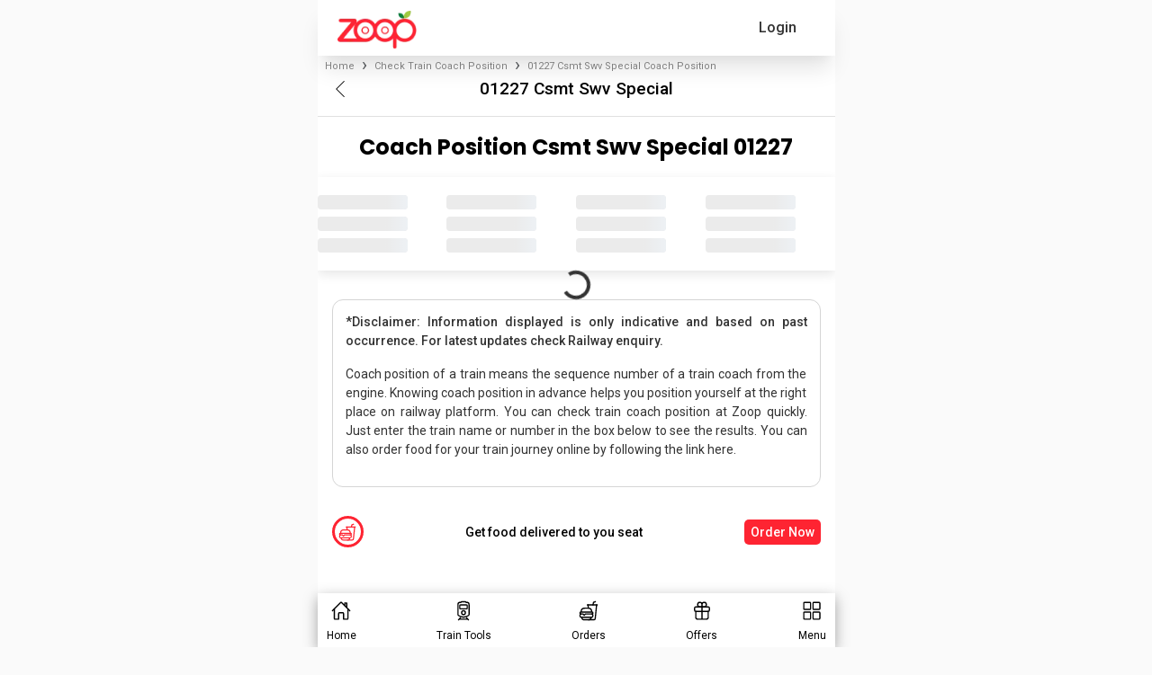

--- FILE ---
content_type: text/html; charset=utf-8
request_url: https://www.zoopindia.com/check-train-coach-position/01227-csmt-swv-special-coach-position
body_size: 17910
content:
<!DOCTYPE html><html lang="en"><head><meta charSet="utf-8"/><meta name="viewport" content="width=device-width, initial-scale=1"/><link rel="preload" href="/_next/static/media/47cbc4e2adbc5db9-s.p.woff2" as="font" crossorigin="" type="font/woff2"/><link rel="preload" href="/_next/static/media/b957ea75a84b6ea7-s.p.woff2" as="font" crossorigin="" type="font/woff2"/><link rel="preload" href="/_next/static/media/eafabf029ad39a43-s.p.woff2" as="font" crossorigin="" type="font/woff2"/><link rel="preload" as="image" imageSrcSet="/assets/images/logo.webp?w=96&amp;q=75 1x, /assets/images/logo.webp?w=256&amp;q=75 2x" fetchPriority="high"/><link rel="stylesheet" href="/_next/static/css/ab8055b15a270084.css" crossorigin="anonymous" data-precedence="next"/><link rel="stylesheet" href="/_next/static/css/07d75e05a22f496b.css" crossorigin="anonymous" data-precedence="next"/><link rel="stylesheet" href="/_next/static/css/5b169c431e64ddf3.css" crossorigin="anonymous" data-precedence="next"/><link rel="preload" as="script" fetchPriority="low" href="/_next/static/chunks/webpack-03ffdbfa00adc78c.js" crossorigin=""/><script src="/_next/static/chunks/fd9d1056-7445afdd8bc19486.js" async="" crossorigin=""></script><script src="/_next/static/chunks/2472-f4d144f324161ac7.js" async="" crossorigin=""></script><script src="/_next/static/chunks/main-app-3cc357b60f40db42.js" async="" crossorigin=""></script><script src="/_next/static/chunks/app/global-error-851c85ce200b80b9.js" async="" crossorigin=""></script><script src="/_next/static/chunks/413-97de251f48055848.js" async="" crossorigin=""></script><script src="/_next/static/chunks/8326-c12e5b929600c6d2.js" async="" crossorigin=""></script><script src="/_next/static/chunks/1095-36aa6b442d5fdc3c.js" async="" crossorigin=""></script><script src="/_next/static/chunks/2611-c236fcef4a12adec.js" async="" crossorigin=""></script><script src="/_next/static/chunks/5068-e635e348ace2e6e1.js" async="" crossorigin=""></script><script src="/_next/static/chunks/121-863d78baa95721c9.js" async="" crossorigin=""></script><script src="/_next/static/chunks/8384-9e5f9a8becf88fdf.js" async="" crossorigin=""></script><script src="/_next/static/chunks/1498-7af7ee52248ef68a.js" async="" crossorigin=""></script><script src="/_next/static/chunks/9205-0a74e689d3e6e38e.js" async="" crossorigin=""></script><script src="/_next/static/chunks/4893-ab4e7dfd75026164.js" async="" crossorigin=""></script><script src="/_next/static/chunks/4095-af8f9b60e59cae34.js" async="" crossorigin=""></script><script src="/_next/static/chunks/7031-a5639fa45e209041.js" async="" crossorigin=""></script><script src="/_next/static/chunks/app/layout-a2a897532512e63a.js" async="" crossorigin=""></script><script src="/_next/static/chunks/app/not-found-2e44fef138940021.js" async="" crossorigin=""></script><script src="/_next/static/chunks/aaea2bcf-a7ca6716006e5525.js" async="" crossorigin=""></script><script src="/_next/static/chunks/9895-09baa7d9e96f552b.js" async="" crossorigin=""></script><script src="/_next/static/chunks/9586-c2e641f014d8b22c.js" async="" crossorigin=""></script><script src="/_next/static/chunks/58-74fa27c904fc0034.js" async="" crossorigin=""></script><script src="/_next/static/chunks/6639-ba463cf975c21d9a.js" async="" crossorigin=""></script><script src="/_next/static/chunks/9036-8d56102a826eca69.js" async="" crossorigin=""></script><script src="/_next/static/chunks/345-224285e2c9f8849b.js" async="" crossorigin=""></script><script src="/_next/static/chunks/5100-cea17fb19c6030c8.js" async="" crossorigin=""></script><script src="/_next/static/chunks/app/check-train-coach-position/page-36c24c1b921fe632.js" async="" crossorigin=""></script><title>01227 Csmt Swv Special Coach Position – CSMT to SWV</title><meta name="description" content="Check train 01227 Csmt Swv Special coach position online easily today on Zoop App or website. Enter train name or number for instant results and stay updated"/><meta name="keywords" content="Check Csmt Swv Special 01227 Coach position, check Csmt Swv Special 01227 coach sequence, Csmt Swv Special coach position enquiry, 01227 train coach position, Csmt Swv Special 01227 train coach sequence, irctc enquiry, PNR, Csmt Swv Special 01227 railway ecatering."/><meta name="theme-color" content="#db5945"/><meta name="robots" content="index, follow"/><link rel="canonical" href="https://www.zoopindia.com/check-train-coach-position/01227-csmt-swv-special-coach-position"/><meta property="og:title" content="01227 Csmt Swv Special Coach Position – CSMT to SWV"/><meta property="og:description" content="Check train 01227 Csmt Swv Special coach position online easily today on Zoop App or website. Enter train name or number for instant results and stay updated"/><meta property="og:url" content="https://www.zoopindia.com/check-train-coach-position/01227-csmt-swv-special-coach-position"/><meta property="og:site_name" content="https://www.zoopindia.com/01227-csmt-swv-special-coach-position"/><meta property="og:type" content="website"/><meta name="twitter:card" content="summary"/><meta name="twitter:title" content="01227 Csmt Swv Special Coach Position – CSMT to SWV"/><meta name="twitter:description" content="Check train 01227 Csmt Swv Special coach position online easily today on Zoop App or website. Enter train name or number for instant results and stay updated"/><link rel="icon" href="/icon.ico?4cd66a4140550e1a" type="image/x-icon" sizes="32x32"/><meta name="next-size-adjust"/><link rel="stylesheet" type="text/css" href="/css/main.min.css"/><script src="/_next/static/chunks/polyfills-c67a75d1b6f99dc8.js" crossorigin="anonymous" noModule=""></script></head><body class="__className_518cef"><div class="wrapper"><!--$--><header id="header-container"><nav class="navbar"><div class="mobile-image"><a class="websiteLogo" href="/"><img alt="ZOOPINDIA" fetchPriority="high" width="88" height="43" decoding="async" data-nimg="1" class="img-fluid top" style="color:transparent" srcSet="/assets/images/logo.webp?w=96&amp;q=75 1x, /assets/images/logo.webp?w=256&amp;q=75 2x" src="/assets/images/logo.webp?w=256&amp;q=75"/></a></div><ul class="user-detail"><li class="login-button"><div class="user">Login</div></li></ul></nav><!--$--><div class="offcanvas offcanvas-start sideNav sideNavCustom" tabindex="-1" style="visibility:hidden;display:none" id="offcanvasExample"><div class="offcanvas-header p-0"><button type="button" class="btn-close text-reset" aria-label="Close"></button></div><div class="offcanvas-body p-0"><div class="menuSection"><span class="section-heading">Profile</span><ul class="list-group"><li class="list-group-item"><a href="/profile"><svg xmlns="http://www.w3.org/2000/svg" height="16" width="16" fill="#666" viewBox="0 32 512 448"><path d="M64 32C28.7 32 0 60.7 0 96V416c0 35.3 28.7 64 64 64H448c35.3 0 64-28.7 64-64V192c0-35.3-28.7-64-64-64H80c-8.8 0-16-7.2-16-16s7.2-16 16-16H448c17.7 0 32-14.3 32-32s-14.3-32-32-32H64zM416 272a32 32 0 1 1 0 64 32 32 0 1 1 0-64z"></path></svg> <span>My Profile</span></a></li><li class="list-group-item"><a href="/order-history"><svg xmlns="http://www.w3.org/2000/svg" height="16" width="18" fill="#666" viewBox="0 0.002 576 511.998"><path d="M253.3 35.1c6.1-11.8 1.5-26.3-10.2-32.4s-26.3-1.5-32.4 10.2L117.6 192H32c-17.7 0-32 14.3-32 32s14.3 32 32 32l51.9 207.5C91 492 116.6 512 146 512h284c29.4 0 55-20 62.1-48.5L544 256c17.7 0 32-14.3 32-32s-14.3-32-32-32h-85.6L365.3 12.9c-6.1-11.7-20.6-16.3-32.4-10.2s-16.3 20.6-10.2 32.4L404.3 192H171.7l81.6-156.9zM192 304v96c0 8.8-7.2 16-16 16s-16-7.2-16-16v-96c0-8.8 7.2-16 16-16s16 7.2 16 16zm96-16c8.8 0 16 7.2 16 16v96c0 8.8-7.2 16-16 16s-16-7.2-16-16v-96c0-8.8 7.2-16 16-16zm128 16v96c0 8.8-7.2 16-16 16s-16-7.2-16-16v-96c0-8.8 7.2-16 16-16s16 7.2 16 16z"></path></svg> <span>My Orders</span></a></li></ul></div><div class="menuSection"><span class="section-heading">Other Services</span><ul class="list-group"><li class="list-group-item"><a href="/group-food-order-in-train"><svg xmlns="http://www.w3.org/2000/svg" height="16" width="20" fill="#666" viewBox="0 0 640 512"><path d="M144 0a80 80 0 1 1 0 160 80 80 0 1 1 0-160zm368 0a80 80 0 1 1 0 160 80 80 0 1 1 0-160zM0 298.7C0 239.8 47.8 192 106.7 192h42.7c15.9 0 31 3.5 44.6 9.7-1.3 7.2-1.9 14.7-1.9 22.3 0 38.2 16.8 72.5 43.3 96H21.3C9.6 320 0 310.4 0 298.7zM405.3 320h-.7c26.6-23.5 43.3-57.8 43.3-96 0-7.6-.7-15-1.9-22.3 13.6-6.3 28.7-9.7 44.6-9.7h42.7c58.9 0 106.7 47.8 106.7 106.7 0 11.8-9.6 21.3-21.3 21.3H405.3zM224 224a96 96 0 1 1 192 0 96 96 0 1 1-192 0zm-96 261.3c0-73.6 59.7-133.3 133.3-133.3h117.4c73.6 0 133.3 59.7 133.3 133.3 0 14.7-11.9 26.7-26.7 26.7H154.7c-14.7 0-26.7-11.9-26.7-26.7z"></path></svg> <span>Group Order</span></a></li></ul></div><div class="menuSection"><span class="section-heading">Help &amp; Support</span><ul class="list-group"><li class="list-group-item"><a href="/contact-us"><svg xmlns="http://www.w3.org/2000/svg" height="16" width="16" fill="#666" viewBox="0 0 512 512"><path d="M256 48C141.1 48 48 141.1 48 256v40c0 13.3-10.7 24-24 24S0 309.3 0 296v-40C0 114.6 114.6 0 256 0s256 114.6 256 256v144.1c0 48.6-39.4 88-88.1 88l-110.3-.1c-8.3 14.3-23.8 24-41.6 24h-32c-26.5 0-48-21.5-48-48s21.5-48 48-48h32c17.8 0 33.3 9.7 41.6 24l110.4.1c22.1 0 40-17.9 40-40V256c0-114.9-93.1-208-208-208zM144 208h16c17.7 0 32 14.3 32 32v112c0 17.7-14.3 32-32 32h-16c-35.3 0-64-28.7-64-64v-48c0-35.3 28.7-64 64-64zm224 0c35.3 0 64 28.7 64 64v48c0 35.3-28.7 64-64 64h-16c-17.7 0-32-14.3-32-32V240c0-17.7 14.3-32 32-32h16z"></path></svg> <span>Contact Us</span></a></li><li class="list-group-item"><a href="/feedback"><svg xmlns="http://www.w3.org/2000/svg" height="16" width="20" fill="#666" viewBox="-0.011 0 639.978 512"><path d="M208 352c114.9 0 208-78.8 208-176S322.9 0 208 0 0 78.8 0 176c0 38.6 14.7 74.3 39.6 103.4-3.5 9.4-8.7 17.7-14.2 24.7-4.8 6.2-9.7 11-13.3 14.3-1.8 1.6-3.3 2.9-4.3 3.7-.5.4-.9.7-1.1.8l-.2.2C1 327.2-1.4 334.4.8 340.9S9.1 352 16 352c21.8 0 43.8-5.6 62.1-12.5 9.2-3.5 17.8-7.4 25.3-11.4C134.1 343.3 169.8 352 208 352zm240-176c0 112.3-99.1 196.9-216.5 207 24.3 74.4 104.9 129 200.5 129 38.2 0 73.9-8.7 104.7-23.9 7.5 4 16 7.9 25.2 11.4 18.3 6.9 40.3 12.5 62.1 12.5 6.9 0 13.1-4.5 15.2-11.1 2.1-6.6-.2-13.8-5.8-17.9l-.2-.2c-.2-.2-.6-.4-1.1-.8-1-.8-2.5-2-4.3-3.7-3.6-3.3-8.5-8.1-13.3-14.3-5.5-7-10.7-15.4-14.2-24.7 24.9-29 39.6-64.7 39.6-103.4 0-92.8-84.9-168.9-192.6-175.5.4 5.1.6 10.3.6 15.5z"></path></svg> <span>Feedback</span></a></li></ul></div><div class="menuSection"><span class="section-heading">About Zoop</span><ul class="list-group"><li class="list-group-item"><a href="/about-us"><svg xmlns="http://www.w3.org/2000/svg" height="16" width="16" fill="#666" viewBox="32 0 480 512"><path d="M96 0C60.7 0 32 28.7 32 64v384c0 35.3 28.7 64 64 64h288c35.3 0 64-28.7 64-64V64c0-35.3-28.7-64-64-64H96zm112 288h64c44.2 0 80 35.8 80 80 0 8.8-7.2 16-16 16H144c-8.8 0-16-7.2-16-16 0-44.2 35.8-80 80-80zm-32-96a64 64 0 1 1 128 0 64 64 0 1 1-128 0zM512 80c0-8.8-7.2-16-16-16s-16 7.2-16 16v64c0 8.8 7.2 16 16 16s16-7.2 16-16V80zm-16 112c-8.8 0-16 7.2-16 16v64c0 8.8 7.2 16 16 16s16-7.2 16-16v-64c0-8.8-7.2-16-16-16zm16 144c0-8.8-7.2-16-16-16s-16 7.2-16 16v64c0 8.8 7.2 16 16 16s16-7.2 16-16v-64z"></path></svg> <span>About Us</span></a></li><li class="list-group-item"><a href="/faqs-on-online-food-orders-in-trains"><svg xmlns="http://www.w3.org/2000/svg" height="16" width="16" fill="#666" viewBox="0 0 512 512"><path d="M256 512a256 256 0 1 0 0-512 256 256 0 1 0 0 512zm-86.2-346.7c7.9-22.3 29.1-37.3 52.8-37.3h58.3c34.9 0 63.1 28.3 63.1 63.1 0 22.6-12.1 43.5-31.7 54.8L280 264.4c-.2 13-10.9 23.6-24 23.6-13.3 0-24-10.7-24-24v-13.5c0-8.6 4.6-16.5 12.1-20.8l44.3-25.4c4.7-2.7 7.6-7.7 7.6-13.1 0-8.4-6.8-15.1-15.1-15.1h-58.3c-3.4 0-6.4 2.1-7.5 5.3l-.4 1.2c-4.4 12.5-18.2 19-30.6 14.6s-19-18.2-14.6-30.6l.4-1.2zM224 352a32 32 0 1 1 64 0 32 32 0 1 1-64 0z"></path></svg> <span>FAQ</span></a></li><li class="list-group-item"><a href="/terms-and-conditions"><svg xmlns="http://www.w3.org/2000/svg" height="16" width="14" fill="#666" viewBox="0 0 448 512"><path d="M96 0C43 0 0 43 0 96v320c0 53 43 96 96 96h320c17.7 0 32-14.3 32-32s-14.3-32-32-32v-64c17.7 0 32-14.3 32-32V32c0-17.7-14.3-32-32-32H96zm0 384h256v64H96c-17.7 0-32-14.3-32-32s14.3-32 32-32zm32-240c0-8.8 7.2-16 16-16h192c8.8 0 16 7.2 16 16s-7.2 16-16 16H144c-8.8 0-16-7.2-16-16zm16 48h192c8.8 0 16 7.2 16 16s-7.2 16-16 16H144c-8.8 0-16-7.2-16-16s7.2-16 16-16z"></path></svg> <span>Terms &amp; Conditions</span></a></li><li class="list-group-item"><a href="/privacy-policy"><svg xmlns="http://www.w3.org/2000/svg" height="16" width="12" fill="#666" viewBox="0 0 384 512"><path d="M64 0C28.7 0 0 28.7 0 64V448c0 35.3 28.7 64 64 64H320c35.3 0 64-28.7 64-64V160H256c-17.7 0-32-14.3-32-32V0H64zM256 0V128H384L256 0zM112 256H272c8.8 0 16 7.2 16 16s-7.2 16-16 16H112c-8.8 0-16-7.2-16-16s7.2-16 16-16zm0 64H272c8.8 0 16 7.2 16 16s-7.2 16-16 16H112c-8.8 0-16-7.2-16-16s7.2-16 16-16zm0 64H272c8.8 0 16 7.2 16 16s-7.2 16-16 16H112c-8.8 0-16-7.2-16-16s7.2-16 16-16z"></path></svg> <span>Privacy Policy</span></a></li><li class="list-group-item"><a href="/cancellation-policy"><svg xmlns="http://www.w3.org/2000/svg" height="16" width="12" fill="#666" viewBox="0 0 384 512"><path d="M64 0C28.7 0 0 28.7 0 64v384c0 35.3 28.7 64 64 64h256c35.3 0 64-28.7 64-64V160H256c-17.7 0-32-14.3-32-32V0H64zm192 0v128h128L256 0zM155.7 250.2l36.3 51.9 36.3-51.9c7.6-10.9 22.6-13.5 33.4-5.9s13.5 22.6 5.9 33.4L221.3 344l46.4 66.2c7.6 10.9 5 25.8-5.9 33.4s-25.8 5-33.4-5.9L192 385.8l-36.3 51.9c-7.6 10.9-22.6 13.5-33.4 5.9s-13.5-22.6-5.9-33.4l46.3-66.2-46.4-66.2c-7.6-10.9-5-25.8 5.9-33.4s25.8-5 33.4 5.9z"></path></svg> <span>Cancellation Policy</span></a></li></ul></div><div class="menuSection"><span class="section-heading">Contact Info</span><ul class="list-group"><li class="list-group-item"><a href="tel:+91-8010802222"><svg xmlns="http://www.w3.org/2000/svg" height="16" width="16" fill="#666" viewBox="0 -0.023 512 512.023"><path d="M280 0c128.1 0 232 103.9 232 232 0 13.3-10.7 24-24 24s-24-10.7-24-24c0-101.6-82.4-184-184-184-13.3 0-24-10.7-24-24s10.7-24 24-24zm8 192a32 32 0 1 1 0 64 32 32 0 1 1 0-64zm-32-72c0-13.3 10.7-24 24-24 75.1 0 136 60.9 136 136 0 13.3-10.7 24-24 24s-24-10.7-24-24c0-48.6-39.4-88-88-88-13.3 0-24-10.7-24-24zM117.5 1.4c19.4-5.3 39.7 4.6 47.4 23.2l40 96c6.8 16.3 2.1 35.2-11.6 46.3L144 207.3c33.3 70.4 90.3 127.4 160.7 160.7l40.3-49.3c11.2-13.7 30-18.4 46.3-11.6l96 40c18.6 7.7 28.5 28 23.2 47.4l-24 88C481.8 499.9 466 512 448 512 200.6 512 0 311.4 0 64c0-18 12.1-33.8 29.5-38.6l88-24z"></path></svg> <span>+91-8010802222</span></a></li><li class="list-group-item"><a href="mailto:care@zoopindia.com"><svg xmlns="http://www.w3.org/2000/svg" height="16" width="16" fill="#666" viewBox="0 64 512 384"><path d="M48 64C21.5 64 0 85.5 0 112c0 15.1 7.1 29.3 19.2 38.4l217.6 163.2c11.4 8.5 27 8.5 38.4 0l217.6-163.2c12.1-9.1 19.2-23.3 19.2-38.4 0-26.5-21.5-48-48-48H48zM0 176v208c0 35.3 28.7 64 64 64h384c35.3 0 64-28.7 64-64V176L294.4 339.2a63.9 63.9 0 0 1-76.8 0L0 176z"></path></svg> <span>care@zoopindia.com</span></a></li><li class="list-group-item"><a href="https://wa.me/+917042062070?text=Hi" target="_blank" title="WhatsApp"><svg xmlns="http://www.w3.org/2000/svg" height="16" width="14" fill="#666" viewBox="0 32 448 448"><path d="M380.9 97.1C339 55.1 283.2 32 223.9 32c-122.4 0-222 99.6-222 222 0 39.1 10.2 77.3 29.6 111L0 480l117.7-30.9c32.4 17.7 68.9 27 106.1 27h.1c122.3 0 224.1-99.6 224.1-222 0-59.3-25.2-115-67.1-157zm-157 341.6c-33.2 0-65.7-8.9-94-25.7l-6.7-4-69.8 18.3L72 359.2l-4.4-7c-18.5-29.4-28.2-63.3-28.2-98.2 0-101.7 82.8-184.5 184.6-184.5 49.3 0 95.6 19.2 130.4 54.1 34.8 34.9 56.2 81.2 56.1 130.5 0 101.8-84.9 184.6-186.6 184.6zm101.2-138.2c-5.5-2.8-32.8-16.2-37.9-18-5.1-1.9-8.8-2.8-12.5 2.8-3.7 5.6-14.3 18-17.6 21.8-3.2 3.7-6.5 4.2-12 1.4-32.6-16.3-54-29.1-75.5-66-5.7-9.8 5.7-9.1 16.3-30.3 1.8-3.7 .9-6.9-.5-9.7-1.4-2.8-12.5-30.1-17.1-41.2-4.5-10.8-9.1-9.3-12.5-9.5-3.2-.2-6.9-.2-10.6-.2-3.7 0-9.7 1.4-14.8 6.9-5.1 5.6-19.4 19-19.4 46.3 0 27.3 19.9 53.7 22.6 57.4 2.8 3.7 39.1 59.7 94.8 83.8 35.2 15.2 49 16.5 66.6 13.9 10.7-1.6 32.8-13.4 37.4-26.4 4.6-13 4.6-24.1 3.2-26.4-1.3-2.5-5-3.9-10.5-6.6z"></path></svg> <span>+91-7042062070</span></a></li></ul></div></div></div><!--/$--></header><!--/$--><!--$?--><template id="B:0"></template><div class="loading"><span class="page-loader"> </span></div><!--/$--><!--$--><footer><section class="container-fluid bgGray content-visibility-auto"><div class="links"><div class="links-container flex-prop"><div class="link-column"><span>About Zoop</span><ul><li><a href="/about-us" target="_blank" title="About Us">About Us</a></li><li><a href="/terms-and-conditions" target="_blank" title="Terms &amp; Conditions">Terms &amp; Conditions</a></li><li><a href="/privacy-policy" target="_blank" title="Privacy Policy">Privacy Policy</a></li><li><a href="/cancellation-policy" target="_blank" title="Cancellation Policy">Cancellation Policy</a></li><li><a href="/press-releases" target="_blank" title="News Room">News Room</a></li><li><a href="/feedback" target="_blank" title="Feedback &amp; Complaints">Feedback &amp; Complaints</a></li><li><a href="/contact-us" target="_blank" title="Contact Us">Contact Us</a></li></ul></div><div class="link-column"><span>Zoop Business</span><ul><li><a href="/e-catering" target="_blank" title="IRCTC e-Catering">IRCTC e-Catering</a></li><li><a href="/register-restaurant-for-food-in-train" target="_blank" title="Vendor Registration">Vendor Registration</a></li><li><a href="https://wa.me/+917042062070?text=Hi" target="_blank" title="Need Help?">Need Help?</a></li><li><a href="/faqs-on-online-food-orders-in-trains" target="_blank" title="FAQ">FAQs</a></li><li><a href="/offers" target="_blank" title="FAQ">Latest Offers</a></li><li><a href="/sitemap" target="_blank" title="Sitemap">Sitemap</a></li><li><a href="https://www.zoopindia.com/blog/" target="_blank" title="Our Blog">Our Blog</a></li></ul></div></div><div class="links-container"><div class="link-column"><span>IRCTC Food Service</span><ul><li><a href="/" target="_blank" title="Order Food in Train">Order Food in Train</a></li><li><a href="/group-food-order-in-train" target="_blank" title="Group Food Order in Train">Group Food Order in Train</a></li><li><a href="/jain-food-in-train" target="_blank" title="Jain Food in Train">Jain Food in Train</a></li><li><a href="/order-food-in-train-on-whatsapp" target="_blank" title="IRCTC Food Order on WhatsApp">IRCTC Food Order on WhatsApp</a></li><li><a href="/railway-food-delivery" target="_blank" title="Railway Food Delivery">Non-Veg Food in Train</a></li><li><a href="/order-food-delivery-in-train" target="_blank" title="Railway Food Delivery">Order Food Delivery In Train</a></li><li><a href="/rail-khana-order" target="_blank" title="Rail Khana Order">Rail Khana Order</a></li></ul></div><div class="link-column"><span>Indian Railway Info.</span><ul><li><a href="/check-pnr-status" target="_blank" title="PNR Status Check">PNR Status Check</a></li><li><a href="/check-train-coach-position" target="_blank" title="Train Coach Position">Train Coach Position</a></li><li><a href="/check-train-time-table" target="_blank" title="IRCTC Train Schedule">IRCTC Train Schedule</a></li><li><a href="/check-platform-number-position" target="_blank" title="Platform Locator">Platform Locator</a></li><li><a href="/check-pnr-status-on-whatsapp" target="_blank" title="Check PNR Status on Whatsapp">Check PNR Status on Whatsapp</a></li><li><a href="/track-live-train-running-status" target="_blank" title="Track Train Running Status">Track Live Train Running Status</a></li></ul></div></div></div></section><section class="container-fluid sectionSpace pb-md-3 f8f9fa content-visibility-auto"><div class="container-md"><div class="row footerBottom"><div class="col-12"><ul class="list-unstyled otherLink socialMediaLink"><li><a href="https://play.google.com/store/apps/details?id=com.zoop.zoopindiaservice&amp;hl=en" target="blank" title="Playstore" class="instagram"><img alt="Zoop android app" loading="lazy" decoding="async" data-nimg="fill" style="position:absolute;height:100%;width:100%;left:0;top:0;right:0;bottom:0;color:transparent" src="https://www.zoopindia.com/assets/images/home/googlePlay.svg"/></a></li><li><a href="https://apps.apple.com/us/app/order-food-in-trains-zoop/id6445911264" target="blank" title="Applestore" class="instagram"><img alt="Zoop iOS app" loading="lazy" decoding="async" data-nimg="fill" style="position:absolute;height:100%;width:100%;left:0;top:0;right:0;bottom:0;color:transparent" src="https://www.zoopindia.com/assets/images/home/apple.svg"/></a></li><li><a href="https://wa.me/+917042062070?text=Hi" target="blank" title="WhatsApp" class="whatsapp"><img alt="Order IRCTC food through whatsapp" loading="lazy" decoding="async" data-nimg="fill" style="position:absolute;height:100%;width:100%;left:0;top:0;right:0;bottom:0;color:transparent" src="https://www.zoopindia.com/assets/images/home/whatsapp.svg"/></a></li></ul></div><div class="col-12"><p>1st Floor, B-2/11, Mohan Cooperative Industrial Estate, New Delhi South Delhi, Delhi, 110044</p></div><div class="col-12"><p>© <!-- -->2025<!-- --> <a class="zoop-color" href="/">ZOOP</a> - All rights reserved. Zoop Web Services Pvt. Ltd.</p><!--$--><div class="padding-bottom-20"></div><!--/$--></div></div></div></section></footer><!--/$--></div><script src="/_next/static/chunks/webpack-03ffdbfa00adc78c.js" crossorigin="" async=""></script><div hidden id="S:0"><template id="P:1"></template></div><script>(self.__next_f=self.__next_f||[]).push([0]);self.__next_f.push([2,null])</script><script>self.__next_f.push([1,"1:HL[\"/_next/static/media/47cbc4e2adbc5db9-s.p.woff2\",\"font\",{\"crossOrigin\":\"\",\"type\":\"font/woff2\"}]\n2:HL[\"/_next/static/css/ab8055b15a270084.css\",\"style\",{\"crossOrigin\":\"\"}]\n0:\"$L3\"\n"])</script><script>self.__next_f.push([1,"4:HL[\"/_next/static/media/b957ea75a84b6ea7-s.p.woff2\",\"font\",{\"crossOrigin\":\"\",\"type\":\"font/woff2\"}]\n5:HL[\"/_next/static/media/eafabf029ad39a43-s.p.woff2\",\"font\",{\"crossOrigin\":\"\",\"type\":\"font/woff2\"}]\n6:HL[\"/_next/static/css/07d75e05a22f496b.css\",\"style\",{\"crossOrigin\":\"\"}]\n"])</script><script>self.__next_f.push([1,"7:I[33728,[],\"\"]\n9:I[4690,[\"6470\",\"static/chunks/app/global-error-851c85ce200b80b9.js\"],\"\"]\n"])</script><script>self.__next_f.push([1,"a:I[79010,[\"413\",\"static/chunks/413-97de251f48055848.js\",\"8326\",\"static/chunks/8326-c12e5b929600c6d2.js\",\"1095\",\"static/chunks/1095-36aa6b442d5fdc3c.js\",\"2611\",\"static/chunks/2611-c236fcef4a12adec.js\",\"5068\",\"static/chunks/5068-e635e348ace2e6e1.js\",\"121\",\"static/chunks/121-863d78baa95721c9.js\",\"8384\",\"static/chunks/8384-9e5f9a8becf88fdf.js\",\"1498\",\"static/chunks/1498-7af7ee52248ef68a.js\",\"9205\",\"static/chunks/9205-0a74e689d3e6e38e.js\",\"4893\",\"static/chunks/4893-ab4e7dfd75026164.js\",\"4095\",\"static/chunks/4095-af8f9b60e59cae34.js\",\"7031\",\"static/chunks/7031-a5639fa45e209041.js\",\"3185\",\"static/chunks/app/layout-a2a897532512e63a.js\"],\"ReduxProvider\"]\n"])</script><script>self.__next_f.push([1,"b:I[33684,[\"413\",\"static/chunks/413-97de251f48055848.js\",\"8326\",\"static/chunks/8326-c12e5b929600c6d2.js\",\"1095\",\"static/chunks/1095-36aa6b442d5fdc3c.js\",\"2611\",\"static/chunks/2611-c236fcef4a12adec.js\",\"5068\",\"static/chunks/5068-e635e348ace2e6e1.js\",\"121\",\"static/chunks/121-863d78baa95721c9.js\",\"8384\",\"static/chunks/8384-9e5f9a8becf88fdf.js\",\"1498\",\"static/chunks/1498-7af7ee52248ef68a.js\",\"9205\",\"static/chunks/9205-0a74e689d3e6e38e.js\",\"4893\",\"static/chunks/4893-ab4e7dfd75026164.js\",\"4095\",\"static/chunks/4095-af8f9b60e59cae34.js\",\"7031\",\"static/chunks/7031-a5639fa45e209041.js\",\"3185\",\"static/chunks/app/layout-a2a897532512e63a.js\"],\"GlobalContextProvider\"]\n"])</script><script>self.__next_f.push([1,"c:I[1740,[\"413\",\"static/chunks/413-97de251f48055848.js\",\"8326\",\"static/chunks/8326-c12e5b929600c6d2.js\",\"1095\",\"static/chunks/1095-36aa6b442d5fdc3c.js\",\"2611\",\"static/chunks/2611-c236fcef4a12adec.js\",\"5068\",\"static/chunks/5068-e635e348ace2e6e1.js\",\"121\",\"static/chunks/121-863d78baa95721c9.js\",\"8384\",\"static/chunks/8384-9e5f9a8becf88fdf.js\",\"1498\",\"static/chunks/1498-7af7ee52248ef68a.js\",\"9205\",\"static/chunks/9205-0a74e689d3e6e38e.js\",\"4893\",\"static/chunks/4893-ab4e7dfd75026164.js\",\"4095\",\"static/chunks/4095-af8f9b60e59cae34.js\",\"7031\",\"static/chunks/7031-a5639fa45e209041.js\",\"3185\",\"static/chunks/app/layout-a2a897532512e63a.js\"],\"\"]\n"])</script><script>self.__next_f.push([1,"d:\"$Sreact.suspense\"\n"])</script><script>self.__next_f.push([1,"e:I[514,[\"413\",\"static/chunks/413-97de251f48055848.js\",\"8326\",\"static/chunks/8326-c12e5b929600c6d2.js\",\"1095\",\"static/chunks/1095-36aa6b442d5fdc3c.js\",\"2611\",\"static/chunks/2611-c236fcef4a12adec.js\",\"5068\",\"static/chunks/5068-e635e348ace2e6e1.js\",\"121\",\"static/chunks/121-863d78baa95721c9.js\",\"8384\",\"static/chunks/8384-9e5f9a8becf88fdf.js\",\"1498\",\"static/chunks/1498-7af7ee52248ef68a.js\",\"9205\",\"static/chunks/9205-0a74e689d3e6e38e.js\",\"4893\",\"static/chunks/4893-ab4e7dfd75026164.js\",\"4095\",\"static/chunks/4095-af8f9b60e59cae34.js\",\"7031\",\"static/chunks/7031-a5639fa45e209041.js\",\"3185\",\"static/chunks/app/layout-a2a897532512e63a.js\"],\"\"]\n"])</script><script>self.__next_f.push([1,"f:I[56954,[],\"\"]\n10:I[7264,[],\"\"]\n11:I[60990,[\"8326\",\"static/chunks/8326-c12e5b929600c6d2.js\",\"9160\",\"static/chunks/app/not-found-2e44fef138940021.js\"],\"\"]\n"])</script><script>self.__next_f.push([1,"14:I[61171,[\"413\",\"static/chunks/413-97de251f48055848.js\",\"8326\",\"static/chunks/8326-c12e5b929600c6d2.js\",\"1095\",\"static/chunks/1095-36aa6b442d5fdc3c.js\",\"2611\",\"static/chunks/2611-c236fcef4a12adec.js\",\"5068\",\"static/chunks/5068-e635e348ace2e6e1.js\",\"121\",\"static/chunks/121-863d78baa95721c9.js\",\"8384\",\"static/chunks/8384-9e5f9a8becf88fdf.js\",\"1498\",\"static/chunks/1498-7af7ee52248ef68a.js\",\"9205\",\"static/chunks/9205-0a74e689d3e6e38e.js\",\"4893\",\"static/chunks/4893-ab4e7dfd75026164.js\",\"4095\",\"static/chunks/4095-af8f9b60e59cae34.js\",\"7031\",\"static/chunks/7031-a5639fa45e209041.js\",\"3185\",\"static/chunks/app/layout-a2a897532512e63a.js\"],\"\"]\n"])</script><script>self.__next_f.push([1,"15:I[73994,[\"8218\",\"static/chunks/aaea2bcf-a7ca6716006e5525.js\",\"413\",\"static/chunks/413-97de251f48055848.js\",\"8326\",\"static/chunks/8326-c12e5b929600c6d2.js\",\"1095\",\"static/chunks/1095-36aa6b442d5fdc3c.js\",\"2611\",\"static/chunks/2611-c236fcef4a12adec.js\",\"9895\",\"static/chunks/9895-09baa7d9e96f552b.js\",\"5068\",\"static/chunks/5068-e635e348ace2e6e1.js\",\"121\",\"static/chunks/121-863d78baa95721c9.js\",\"9586\",\"static/chunks/9586-c2e641f014d8b22c.js\",\"58\",\"static/chunks/58-74fa27c904fc0034.js\",\"6639\",\"static/chunks/6639-ba463cf975c21d9a.js\",\"9036\",\"static/chunks/9036-8d56102a826eca69.js\",\"7031\",\"static/chunks/7031-a5639fa45e209041.js\",\"345\",\"static/chunks/345-224285e2c9f8849b.js\",\"5100\",\"static/chunks/5100-cea17fb19c6030c8.js\",\"830\",\"static/chunks/app/check-train-coach-position/page-36c24c1b921fe632.js\"],\"\"]\n"])</script><script>self.__next_f.push([1,"3:[[[\"$\",\"link\",\"0\",{\"rel\":\"stylesheet\",\"href\":\"/_next/static/css/ab8055b15a270084.css\",\"precedence\":\"next\",\"crossOrigin\":\"anonymous\"}]],[\"$\",\"$L7\",null,{\"buildId\":\"w71-vSKYw7mmsFTjSMIsu\",\"assetPrefix\":\"\",\"initialCanonicalUrl\":\"/check-train-coach-position/01227-csmt-swv-special-coach-position\",\"initialTree\":[\"\",{\"children\":[\"check-train-coach-position\",{\"children\":[[\"trainNumber\",\"01227-csmt-swv-special-coach-position\",\"d\"],{\"children\":[\"__PAGE__\",{}]}]}]},\"$undefined\",\"$undefined\",true],\"initialHead\":[false,\"$L8\"],\"globalErrorComponent\":\"$9\",\"children\":[null,[\"$\",\"html\",null,{\"lang\":\"en\",\"children\":[[\"$\",\"head\",null,{\"children\":[\"$\",\"link\",null,{\"rel\":\"stylesheet\",\"type\":\"text/css\",\"href\":\"/css/main.min.css\"}]}],[\"$\",\"body\",null,{\"className\":\"__className_518cef\",\"children\":[\"$\",\"div\",null,{\"className\":\"wrapper\",\"children\":[[\"$\",\"$La\",null,{\"children\":[\"$\",\"$Lb\",null,{\"children\":[\"$\",\"$Lc\",null,{\"children\":[[\"$\",\"$d\",null,{\"fallback\":null,\"children\":[\"$\",\"$Le\",null,{}]}],[\"$\",\"$Lf\",null,{\"parallelRouterKey\":\"children\",\"segmentPath\":[\"children\"],\"loading\":\"$undefined\",\"loadingStyles\":\"$undefined\",\"hasLoading\":false,\"error\":\"$undefined\",\"errorStyles\":\"$undefined\",\"template\":[\"$\",\"$L10\",null,{}],\"templateStyles\":\"$undefined\",\"notFound\":[\"$\",\"main\",null,{\"children\":[\"$\",\"$L11\",null,{}]}],\"notFoundStyles\":[],\"childProp\":{\"current\":[\"$\",\"$Lf\",null,{\"parallelRouterKey\":\"children\",\"segmentPath\":[\"children\",\"check-train-coach-position\",\"children\"],\"loading\":[\"$\",\"div\",null,{\"className\":\"loading\",\"children\":[\"$\",\"span\",null,{\"className\":\"page-loader\",\"children\":\" \"}]}],\"loadingStyles\":[[\"$\",\"link\",\"0\",{\"rel\":\"stylesheet\",\"href\":\"/_next/static/css/5b169c431e64ddf3.css\",\"precedence\":\"next\",\"crossOrigin\":\"anonymous\"}]],\"hasLoading\":true,\"error\":\"$undefined\",\"errorStyles\":\"$undefined\",\"template\":[\"$\",\"$L10\",null,{}],\"templateStyles\":\"$undefined\",\"notFound\":\"$undefined\",\"notFoundStyles\":\"$undefined\",\"childProp\":{\"current\":[\"$\",\"$Lf\",null,{\"parallelRouterKey\":\"children\",\"segmentPath\":[\"children\",\"check-train-coach-position\",\"children\",[\"trainNumber\",\"01227-csmt-swv-special-coach-position\",\"d\"],\"children\"],\"loading\":\"$undefined\",\"loadingStyles\":\"$undefined\",\"hasLoading\":false,\"error\":\"$undefined\",\"errorStyles\":\"$undefined\",\"template\":[\"$\",\"$L10\",null,{}],\"templateStyles\":\"$undefined\",\"notFound\":\"$undefined\",\"notFoundStyles\":\"$undefined\",\"childProp\":{\"current\":[\"$L12\",\"$L13\",null],\"segment\":\"__PAGE__\"},\"styles\":[[\"$\",\"link\",\"0\",{\"rel\":\"stylesheet\",\"href\":\"/_next/static/css/07d75e05a22f496b.css\",\"precedence\":\"next\",\"crossOrigin\":\"anonymous\"}]]}],\"segment\":[\"trainNumber\",\"01227-csmt-swv-special-coach-position\",\"d\"]},\"styles\":[]}],\"segment\":\"check-train-coach-position\"},\"styles\":[]}],[\"$\",\"$d\",null,{\"fallback\":null,\"children\":[\"$\",\"$L14\",null,{}]}]]}]}]}],[\"$\",\"$L15\",null,{\"defer\":true,\"strategy\":\"lazyOnload\",\"src\":\"https://cdn.jsdelivr.net/npm/bootstrap@5.3.1/dist/js/bootstrap.min.js\",\"crossOrigin\":\"anonymous\"}],[\"$\",\"$L15\",null,{\"type\":\"module\",\"strategy\":\"lazyOnload\",\"src\":\"https://unpkg.com/ionicons@7.1.0/dist/ionicons/ionicons.esm.js\",\"crossOrigin\":\"anonymous\"}],[\"$\",\"$L15\",null,{\"defer\":true,\"noModule\":true,\"strategy\":\"lazyOnload\",\"src\":\"https://unpkg.com/ionicons@7.1.0/dist/ionicons/ionicons.js\",\"crossOrigin\":\"anonymous\"}],[\"$\",\"$L15\",null,{\"type\":\"module\",\"crossOrigin\":\"anonymous\",\"strategy\":\"lazyOnload\",\"dangerouslySetInnerHTML\":{\"__html\":\"\\n                (function(w,d,s,l,i){w[l]=w[l]||[];w[l].push({'gtm.start':\\n                new Date().getTime(),event:'gtm.js'});var f=d.getElementsByTagName(s)[0],\\n                j=d.createElement(s),dl=l!='dataLayer'?'\u0026l='+l:'';j.async=true;j.src=\\n                'https://www.googletagmanager.com/gtm.js?id='+i+dl;f.parentNode.insertBefore(j,f);\\n                })(window,document,'script','dataLayer','GTM-5Q9Q2LM');\\n              \"}}]]}]}]]}],null]}]]\n"])</script><script>self.__next_f.push([1,"8:[[\"$\",\"meta\",\"0\",{\"charSet\":\"utf-8\"}],[\"$\",\"title\",\"1\",{\"children\":\"01227 Csmt Swv Special Coach Position – CSMT to SWV\"}],[\"$\",\"meta\",\"2\",{\"name\":\"description\",\"content\":\"Check train 01227 Csmt Swv Special coach position online easily today on Zoop App or website. Enter train name or number for instant results and stay updated\"}],[\"$\",\"meta\",\"3\",{\"name\":\"keywords\",\"content\":\"Check Csmt Swv Special 01227 Coach position, check Csmt Swv Special 01227 coach sequence, Csmt Swv Special coach position enquiry, 01227 train coach position, Csmt Swv Special 01227 train coach sequence, irctc enquiry, PNR, Csmt Swv Special 01227 railway ecatering.\"}],[\"$\",\"meta\",\"4\",{\"name\":\"theme-color\",\"content\":\"#db5945\"}],[\"$\",\"meta\",\"5\",{\"name\":\"viewport\",\"content\":\"width=device-width, initial-scale=1\"}],[\"$\",\"meta\",\"6\",{\"name\":\"robots\",\"content\":\"index, follow\"}],[\"$\",\"link\",\"7\",{\"rel\":\"canonical\",\"href\":\"https://www.zoopindia.com/check-train-coach-position/01227-csmt-swv-special-coach-position\"}],[\"$\",\"meta\",\"8\",{\"property\":\"og:title\",\"content\":\"01227 Csmt Swv Special Coach Position – CSMT to SWV\"}],[\"$\",\"meta\",\"9\",{\"property\":\"og:description\",\"content\":\"Check train 01227 Csmt Swv Special coach position online easily today on Zoop App or website. Enter train name or number for instant results and stay updated\"}],[\"$\",\"meta\",\"10\",{\"property\":\"og:url\",\"content\":\"https://www.zoopindia.com/check-train-coach-position/01227-csmt-swv-special-coach-position\"}],[\"$\",\"meta\",\"11\",{\"property\":\"og:site_name\",\"content\":\"https://www.zoopindia.com/01227-csmt-swv-special-coach-position\"}],[\"$\",\"meta\",\"12\",{\"property\":\"og:type\",\"content\":\"website\"}],[\"$\",\"meta\",\"13\",{\"name\":\"twitter:card\",\"content\":\"summary\"}],[\"$\",\"meta\",\"14\",{\"name\":\"twitter:title\",\"content\":\"01227 Csmt Swv Special Coach Position – CSMT to SWV\"}],[\"$\",\"meta\",\"15\",{\"name\":\"twitter:description\",\"content\":\"Check train 01227 Csmt Swv Special coach position online easily today on Zoop App or website. Enter train name or number for instant results and stay updated\"}],[\"$\",\"link\",\"16\",{\"rel\":\"icon\",\"href\":\"/icon.ico?4cd66a4140550e1a\",\"type\":\"image/x-icon\",\"sizes\":\"32x32\"}],[\"$\",\"meta\",\"17\",{\"name\":\"next-size-adjust\"}]]\n"])</script><script>self.__next_f.push([1,"12:null\n"])</script><script>self.__next_f.push([1,"16:I[84637,[\"413\",\"static/chunks/413-97de251f48055848.js\",\"8326\",\"static/chunks/8326-c12e5b929600c6d2.js\",\"1095\",\"static/chunks/1095-36aa6b442d5fdc3c.js\",\"7031\",\"static/chunks/7031-a5639fa45e209041.js\",\"3974\",\"static/chunks/app/check-train-coach-position/%5BtrainNumber%5D/page-aa33ef19a051df32.js\"],\"\"]\n17:I[94386,[\"413\",\"static/chunks/413-97de251f48055848.js\",\"8326\",\"static/chunks/8326-c12e5b929600c6d2.js\",\"1095\",\"static/chunks/1095-36aa6b442d5fdc3c.js\",\"7031\",\"static/chunks/7031-a5639fa45e209041.js\",\"3974\""])</script><script>self.__next_f.push([1,",\"static/chunks/app/check-train-coach-position/%5BtrainNumber%5D/page-aa33ef19a051df32.js\"],\"\"]\n18:I[50724,[\"413\",\"static/chunks/413-97de251f48055848.js\",\"8326\",\"static/chunks/8326-c12e5b929600c6d2.js\",\"1095\",\"static/chunks/1095-36aa6b442d5fdc3c.js\",\"7031\",\"static/chunks/7031-a5639fa45e209041.js\",\"3974\",\"static/chunks/app/check-train-coach-position/%5BtrainNumber%5D/page-aa33ef19a051df32.js\"],\"SkeletonTheme\"]\n19:I[50724,[\"413\",\"static/chunks/413-97de251f48055848.js\",\"8326\",\"static/chunks/8326-c12e5b929600c6"])</script><script>self.__next_f.push([1,"d2.js\",\"1095\",\"static/chunks/1095-36aa6b442d5fdc3c.js\",\"7031\",\"static/chunks/7031-a5639fa45e209041.js\",\"3974\",\"static/chunks/app/check-train-coach-position/%5BtrainNumber%5D/page-aa33ef19a051df32.js\"],\"\"]\n1a:I[98623,[\"413\",\"static/chunks/413-97de251f48055848.js\",\"8326\",\"static/chunks/8326-c12e5b929600c6d2.js\",\"1095\",\"static/chunks/1095-36aa6b442d5fdc3c.js\",\"7031\",\"static/chunks/7031-a5639fa45e209041.js\",\"3974\",\"static/chunks/app/check-train-coach-position/%5BtrainNumber%5D/page-aa33ef19a051df32.js\"],\"\"]\n1b:"])</script><script>self.__next_f.push([1,"I[68326,[\"413\",\"static/chunks/413-97de251f48055848.js\",\"8326\",\"static/chunks/8326-c12e5b929600c6d2.js\",\"1095\",\"static/chunks/1095-36aa6b442d5fdc3c.js\",\"7031\",\"static/chunks/7031-a5639fa45e209041.js\",\"3974\",\"static/chunks/app/check-train-coach-position/%5BtrainNumber%5D/page-aa33ef19a051df32.js\"],\"\"]\n1c:I[39106,[\"413\",\"static/chunks/413-97de251f48055848.js\",\"8326\",\"static/chunks/8326-c12e5b929600c6d2.js\",\"1095\",\"static/chunks/1095-36aa6b442d5fdc3c.js\",\"7031\",\"static/chunks/7031-a5639fa45e209041.js\",\"3974\",\"s"])</script><script>self.__next_f.push([1,"tatic/chunks/app/check-train-coach-position/%5BtrainNumber%5D/page-aa33ef19a051df32.js\"],\"\"]\n1d:I[54973,[\"413\",\"static/chunks/413-97de251f48055848.js\",\"8326\",\"static/chunks/8326-c12e5b929600c6d2.js\",\"1095\",\"static/chunks/1095-36aa6b442d5fdc3c.js\",\"7031\",\"static/chunks/7031-a5639fa45e209041.js\",\"3974\",\"static/chunks/app/check-train-coach-position/%5BtrainNumber%5D/page-aa33ef19a051df32.js\"],\"\"]\n"])</script><script>self.__next_f.push([1,"13:[\"$\",\"main\",null,{\"children\":[\"$\",\"div\",null,{\"className\":\"content\",\"children\":[[\"$\",\"$d\",null,{\"fallback\":null,\"children\":[\"$\",\"$L16\",null,{\"link\":\"Coach Position\"}]}],[\"$\",\"section\",null,{\"className\":\"container-fluid result-page p-0-m-0\",\"children\":[\"$\",\"div\",null,{\"className\":\"container-md p-0-m-0\",\"children\":[[\"$\",\"div\",null,{\"className\":\"nav-container\",\"children\":[\"$\",\"div\",null,{\"className\":\"navigator\",\"children\":[[\"$\",\"$L17\",null,{\"size\":18}],[\"$\",\"div\",null,{\"className\":\"service-heading\",\"children\":[\"01227\",\" \",\"Csmt Swv Special\"]}]]}]}],[\"$\",\"h1\",null,{\"className\":\"mainHeading text-align-center __className_c968c1 p-15-23\",\"children\":[\"Coach Position\",\" \",[\"$\",\"span\",null,{\"children\":[\"Csmt Swv Special\",\" \",\"01227\"]}]]}],[\"$\",\"$L18\",null,{\"highlightColor\":\"#F0F8FF\",\"children\":[\"$\",\"div\",null,{\"className\":\"coach-position-container\",\"children\":[[\"$\",\"div\",null,{\"style\":{\"width\":\"100%\"},\"children\":[\"$\",\"span\",null,{\"style\":{\"width\":\"100%\"},\"children\":[\"$\",\"$L19\",null,{\"count\":3,\"width\":100,\"style\":{\"width\":\"100%\"}}]}]}],[\"$\",\"div\",null,{\"style\":{\"width\":\"100%\"},\"children\":[\"$\",\"span\",null,{\"style\":{\"width\":\"100%\"},\"children\":[\"$\",\"$L19\",null,{\"count\":3,\"width\":100,\"style\":{\"width\":\"100%\"}}]}]}],[\"$\",\"div\",null,{\"style\":{\"width\":\"100%\"},\"children\":[\"$\",\"span\",null,{\"style\":{\"width\":\"100%\"},\"children\":[\"$\",\"$L19\",null,{\"count\":3,\"width\":100,\"style\":{\"width\":\"100%\"}}]}]}],[\"$\",\"div\",null,{\"style\":{\"width\":\"100%\"},\"children\":[\"$\",\"span\",null,{\"style\":{\"width\":\"100%\"},\"children\":[\"$\",\"$L19\",null,{\"count\":3,\"width\":100,\"style\":{\"width\":\"100%\"}}]}]}]]}]}],[\"$\",\"div\",null,{\"style\":{\"width\":\"100%\",\"display\":\"flex\",\"justifyContent\":\"center\"},\"children\":[\"$\",\"$L1a\",null,{\"size\":\"20\"}]}],[\"$\",\"section\",null,{\"className\":\"container-fluid coach-position p-h-16\",\"children\":[\"$\",\"div\",null,{\"className\":\"service-summary m-b-unset intro\",\"children\":[[\"$\",\"p\",null,{\"children\":\"*Disclaimer: Information displayed is only indicative and based on past occurrence. For latest updates check Railway enquiry.\"}],[\"$\",\"p\",null,{\"children\":\"Coach position of a train means the sequence number of a train coach from the engine. Knowing coach position in advance helps you position yourself at the right place on railway platform. You can check train coach position at Zoop quickly. Just enter the train name or number in the box below to see the results. You can also order food for your train journey online by following the link here. \"}]]}]}],[\"$\",\"div\",null,{\"className\":\"order-now-label\",\"children\":[[\"$\",\"span\",null,{\"className\":\"food-outline-container\",\"children\":[\"$\",\"ion-icon\",null,{\"name\":\"fast-food-outline\"}]}],[\"$\",\"span\",null,{\"className\":\"text\",\"children\":\"Get food delivered to you seat\"}],[\"$\",\"$L1b\",null,{\"href\":\"/order-food-in-csmt-swv-special-01227\",\"className\":\"order-food\",\"children\":\"Order Now\"}]]}],[\"$\",\"$d\",null,{\"fallback\":null,\"children\":[\"$\",\"div\",null,{\"className\":\"serviceBrief p-15-23\",\"children\":[[\"$\",\"h2\",null,{\"className\":\"briefTitle __className_c968c1\",\"children\":[\"Csmt Swv Special\",\" \",\"01227\",\" Details\"]}],[\"$\",\"p\",null,{\"className\":\"briefText\",\"children\":[\"Csmt Swv Special\",\" train \",\"01227\",\", has a total of \",0,\" coaches which consists of \",0,\" Sleeper Non-AC coaches, \",0,\" Third AC, \",0,\" Second AC, \",0,\" First AC, \",0,\" Chair Car, \",0,\" Executive Car.\"]}],[\"$\",\"p\",null,{\"className\":\"briefText\",\"children\":[\"Train \",\"Csmt Swv Special\",\" with number \",\"01227\",\" runs from \",\"C Shivaji Mah T\",\" (\",\"CSMT\",\") at \",\"$undefined\",\" on \",\"all\",\" day(s) of the week and reaches \",\"Sawantwadi Road\",\" (\",\"SWV\",\") at \",\"02:00 PM\",\" while covering a distance of \",\"505\",\" Kms at an average speed of \",22,\" km/hr and consists of \",0,\" coaches.\"]}],[\"$\",\"div\",null,{\"className\":\"collapse\",\"id\":\"readMore1\",\"children\":[[\"$\",\"p\",null,{\"className\":\"briefText\",\"children\":[\"Csmt Swv Special\",\" / \",\"01227\",\" train has stoppages at \",22,\" stations with an average halt time of \",5,\" minutes where maximum and minimum halttime ranges from \",30,\" minutes and \",10,\" minutes respectively at different stations.\"]}],[\"$\",\"p\",null,{\"className\":\"briefText\",\"children\":[\"You can now also order food for your train journey in \",\"Csmt Swv Special\",\" / \",\"01227\",\" at \",5,\" stations namely \",\"Ratnagiri, Panvel, C Shivaji Mah T, Chiplun, Kudal\",\" through some of the popular restaurants empaneled withZoop which is IRCTC’s authorized online food aggregator.To order, please click here \",[\"$\",\"$L1b\",null,{\"href\":\"/order-food-in-csmt-swv-special-01227\",\"children\":[\"Order food in Train \",\"01227\",\" \",\"Csmt Swv Special\"]}]]}]]}],[\"$\",\"button\",null,{\"className\":\"readMoreBtn\",\"type\":\"button\",\"data-bs-toggle\":\"collapse\",\"data-bs-target\":\"#readMore1\",\"aria-expanded\":\"false\",\"aria-controls\":\"readMore1\",\"children\":[[\"$\",\"span\",null,{\"children\":\"Read More\"}],[\"$\",\"span\",null,{\"children\":\"Read Less\"}],\" \",[\"$\",\"svg\",null,{\"aria-hidden\":\"true\",\"focusable\":\"false\",\"data-prefix\":\"fas\",\"data-icon\":\"angle-down\",\"className\":\"svg-inline--fa fa-angle-down icon\",\"role\":\"img\",\"xmlns\":\"http://www.w3.org/2000/svg\",\"viewBox\":\"0 0 448 512\",\"style\":{},\"children\":[\"$\",\"path\",null,{\"fill\":\"currentColor\",\"d\":\"M201.4 342.6c12.5 12.5 32.8 12.5 45.3 0l160-160c12.5-12.5 12.5-32.8 0-45.3s-32.8-12.5-45.3 0L224 274.7 86.6 137.4c-12.5-12.5-32.8-12.5-45.3 0s-12.5 32.8 0 45.3l160 160z\",\"style\":{}}]}]]}]]}]}],[\"$\",\"section\",null,{\"className\":\"sitemap-pages p-15-23\",\"children\":[[\"$\",\"h2\",null,{\"className\":\"mainHeading padding-b-std\",\"style\":{\"paddingBottom\":\"16px\"},\"children\":\"Top Train Coach Positions\"}],[\"$\",\"ul\",null,{\"children\":[[\"$\",\"li\",null,{\"className\":\"bg-d5d5d5\",\"children\":[\" \",[\"$\",\"$L1b\",null,{\"prefetch\":false,\"href\":\"/check-train-coach-position/20805-mandovi-expres-coach-position\",\"className\":\"color-black\",\"children\":\"20805 Train Coach Position\"}]]}],[\"$\",\"li\",null,{\"className\":\"bg-d5d5d5\",\"children\":[\" \",[\"$\",\"$L1b\",null,{\"prefetch\":false,\"href\":\"/check-train-coach-position/12833-mandovi-expres-coach-position\",\"className\":\"color-black\",\"children\":\"12833 Train Coach Position\"}]]}],[\"$\",\"li\",null,{\"className\":\"bg-d5d5d5\",\"children\":[\" \",[\"$\",\"$L1b\",null,{\"prefetch\":false,\"href\":\"/check-train-coach-position/18238-mandovi-expres-coach-position\",\"className\":\"color-black\",\"children\":\"18238 Train Coach Position\"}]]}],[\"$\",\"li\",null,{\"className\":\"bg-d5d5d5\",\"children\":[\" \",[\"$\",\"$L1b\",null,{\"prefetch\":false,\"href\":\"/check-train-coach-position/22177-mandovi-expres-coach-position\",\"className\":\"color-black\",\"children\":\"22177 Train Coach Position\"}]]}],[\"$\",\"li\",null,{\"className\":\"bg-d5d5d5\",\"children\":[\" \",[\"$\",\"$L1b\",null,{\"prefetch\":false,\"href\":\"/check-train-coach-position/19019-mandovi-expres-coach-position\",\"className\":\"color-black\",\"children\":\"19019 Train Coach Position\"}]]}],[\"$\",\"li\",null,{\"className\":\"bg-d5d5d5\",\"children\":[\" \",[\"$\",\"$L1b\",null,{\"prefetch\":false,\"href\":\"/check-train-coach-position/12904-mandovi-expres-coach-position\",\"className\":\"color-black\",\"children\":\"12904 Train Coach Position\"}]]}],[\"$\",\"li\",null,{\"className\":\"bg-d5d5d5\",\"children\":[\" \",[\"$\",\"$L1b\",null,{\"prefetch\":false,\"href\":\"/check-train-coach-position/19020-mandovi-expres-coach-position\",\"className\":\"color-black\",\"children\":\"19020 Train Coach Position\"}]]}],[\"$\",\"li\",null,{\"className\":\"bg-d5d5d5\",\"children\":[\" \",[\"$\",\"$L1b\",null,{\"prefetch\":false,\"href\":\"/check-train-coach-position/11077-mandovi-expres-coach-position\",\"className\":\"color-black\",\"children\":\"11077 Train Coach Position\"}]]}],[\"$\",\"li\",null,{\"className\":\"bg-d5d5d5\",\"children\":[\" \",[\"$\",\"$L1b\",null,{\"prefetch\":false,\"href\":\"/check-train-coach-position/11078-mandovi-expres-coach-position\",\"className\":\"color-black\",\"children\":\"11078 Train Coach Position\"}]]}],[\"$\",\"li\",null,{\"className\":\"bg-d5d5d5\",\"children\":[\" \",[\"$\",\"$L1b\",null,{\"prefetch\":false,\"href\":\"/check-train-coach-position/13202-mandovi-expres-coach-position\",\"className\":\"color-black\",\"children\":\"13202 Train Coach Position\"}]]}],[\"$\",\"li\",null,{\"className\":\"bg-d5d5d5\",\"children\":[\" \",[\"$\",\"$L1b\",null,{\"prefetch\":false,\"href\":\"/check-train-coach-position/12618-mandovi-expres-coach-position\",\"className\":\"color-black\",\"children\":\"12618 Train Coach Position\"}]]}],[\"$\",\"li\",null,{\"className\":\"bg-d5d5d5\",\"children\":[\" \",[\"$\",\"$L1b\",null,{\"prefetch\":false,\"href\":\"/check-train-coach-position/12311-mandovi-expres-coach-position\",\"className\":\"color-black\",\"children\":\"12311 Train Coach Position\"}]]}],[\"$\",\"li\",null,{\"className\":\"bg-d5d5d5\",\"children\":[\" \",[\"$\",\"$L1b\",null,{\"prefetch\":false,\"href\":\"/check-train-coach-position/12312-mandovi-expres-coach-position\",\"className\":\"color-black\",\"children\":\"12312 Train Coach Position\"}]]}],[\"$\",\"li\",null,{\"className\":\"bg-d5d5d5\",\"children\":[\" \",[\"$\",\"$L1b\",null,{\"prefetch\":false,\"href\":\"/check-train-coach-position/12925-mandovi-expres-coach-position\",\"className\":\"color-black\",\"children\":\"12925 Train Coach Position\"}]]}],[\"$\",\"li\",null,{\"className\":\"bg-d5d5d5\",\"children\":[\" \",[\"$\",\"$L1b\",null,{\"prefetch\":false,\"href\":\"/check-train-coach-position/12926-mandovi-expres-coach-position\",\"className\":\"color-black\",\"children\":\"12926 Train Coach Position\"}]]}],[\"$\",\"li\",null,{\"className\":\"bg-d5d5d5\",\"children\":[\" \",[\"$\",\"$L1b\",null,{\"prefetch\":false,\"href\":\"/check-train-coach-position/12141-mandovi-expres-coach-position\",\"className\":\"color-black\",\"children\":\"12141 Train Coach Position\"}]]}],[\"$\",\"li\",null,{\"className\":\"bg-d5d5d5\",\"children\":[\" \",[\"$\",\"$L1b\",null,{\"prefetch\":false,\"href\":\"/check-train-coach-position/18464-mandovi-expres-coach-position\",\"className\":\"color-black\",\"children\":\"18464 Train Coach Position\"}]]}],[\"$\",\"li\",null,{\"className\":\"bg-d5d5d5\",\"children\":[\" \",[\"$\",\"$L1b\",null,{\"prefetch\":false,\"href\":\"/check-train-coach-position/12149-mandovi-expres-coach-position\",\"className\":\"color-black\",\"children\":\"12149 Train Coach Position\"}]]}],[\"$\",\"li\",null,{\"className\":\"bg-d5d5d5\",\"children\":[\" \",[\"$\",\"$L1b\",null,{\"prefetch\":false,\"href\":\"/check-train-coach-position/12621-mandovi-expres-coach-position\",\"className\":\"color-black\",\"children\":\"12621 Train Coach Position\"}]]}],[\"$\",\"li\",null,{\"className\":\"bg-d5d5d5\",\"children\":[\" \",[\"$\",\"$L1b\",null,{\"prefetch\":false,\"href\":\"/check-train-coach-position/12622-mandovi-expres-coach-position\",\"className\":\"color-black\",\"children\":\"12622 Train Coach Position\"}]]}]]}]]}],[\"$\",\"$d\",null,{\"fallback\":null,\"children\":[\"$\",\"$L1c\",null,{\"trainNo\":\"01227\",\"trainNumber\":\"01227\",\"trainName\":\"Csmt Swv Special\",\"poppins\":{\"style\":{\"fontFamily\":\"'__Poppins_c968c1', '__Poppins_Fallback_c968c1'\",\"fontStyle\":\"normal\"},\"className\":\"__className_c968c1\"},\"className\":\"p-15-23\"}]}]]}]}],[\"$\",\"$d\",null,{\"fallback\":null,\"children\":[\"$\",\"$L1d\",null,{}]}]]}]}]\n"])</script><script src="/_next/static/chunks/app/check-train-coach-position/%5BtrainNumber%5D/page-aa33ef19a051df32.js" async="" crossorigin=""></script><div hidden id="S:1"><main><div class="content"><!--$--><!--/$--><section class="container-fluid result-page p-0-m-0"><div class="container-md p-0-m-0"><div class="nav-container"><div class="navigator"><section class="back-button-container "><svg xmlns="http://www.w3.org/2000/svg" viewBox="0 0 477.175 477.175" xml:space="preserve" width="18" height="18" class="back-button"><path d="m145.188 238.575 215.5-215.5c5.3-5.3 5.3-13.8 0-19.1s-13.8-5.3-19.1 0l-225.1 225.1c-5.3 5.3-5.3 13.8 0 19.1l225.1 225c2.6 2.6 6.1 4 9.5 4s6.9-1.3 9.5-4c5.3-5.3 5.3-13.8 0-19.1z"></path></svg></section><div class="service-heading">01227<!-- --> <!-- -->Csmt Swv Special</div></div></div><h1 class="mainHeading text-align-center __className_c968c1 p-15-23">Coach Position<!-- --> <span>Csmt Swv Special<!-- --> <!-- -->01227</span></h1><div class="coach-position-container"><div style="width:100%"><span style="width:100%"><span aria-live="polite" aria-busy="true"><span class="react-loading-skeleton" style="width:100px;--highlight-color:#F0F8FF">‌</span><br/><span class="react-loading-skeleton" style="width:100px;--highlight-color:#F0F8FF">‌</span><br/><span class="react-loading-skeleton" style="width:100px;--highlight-color:#F0F8FF">‌</span><br/></span></span></div><div style="width:100%"><span style="width:100%"><span aria-live="polite" aria-busy="true"><span class="react-loading-skeleton" style="width:100px;--highlight-color:#F0F8FF">‌</span><br/><span class="react-loading-skeleton" style="width:100px;--highlight-color:#F0F8FF">‌</span><br/><span class="react-loading-skeleton" style="width:100px;--highlight-color:#F0F8FF">‌</span><br/></span></span></div><div style="width:100%"><span style="width:100%"><span aria-live="polite" aria-busy="true"><span class="react-loading-skeleton" style="width:100px;--highlight-color:#F0F8FF">‌</span><br/><span class="react-loading-skeleton" style="width:100px;--highlight-color:#F0F8FF">‌</span><br/><span class="react-loading-skeleton" style="width:100px;--highlight-color:#F0F8FF">‌</span><br/></span></span></div><div style="width:100%"><span style="width:100%"><span aria-live="polite" aria-busy="true"><span class="react-loading-skeleton" style="width:100px;--highlight-color:#F0F8FF">‌</span><br/><span class="react-loading-skeleton" style="width:100px;--highlight-color:#F0F8FF">‌</span><br/><span class="react-loading-skeleton" style="width:100px;--highlight-color:#F0F8FF">‌</span><br/></span></span></div></div><div style="width:100%;display:flex;justify-content:center"><div class="spinner-border spinner-border-20"></div></div><section class="container-fluid coach-position p-h-16"><div class="service-summary m-b-unset intro"><p>*Disclaimer: Information displayed is only indicative and based on past occurrence. For latest updates check Railway enquiry.</p><p>Coach position of a train means the sequence number of a train coach from the engine. Knowing coach position in advance helps you position yourself at the right place on railway platform. You can check train coach position at Zoop quickly. Just enter the train name or number in the box below to see the results. You can also order food for your train journey online by following the link here. </p></div></section><div class="order-now-label"><span class="food-outline-container"><ion-icon name="fast-food-outline"></ion-icon></span><span class="text">Get food delivered to you seat</span><a class="order-food" href="/order-food-in-csmt-swv-special-01227">Order Now</a></div><!--$--><div class="serviceBrief p-15-23"><h2 class="briefTitle __className_c968c1">Csmt Swv Special<!-- --> <!-- -->01227<!-- --> Details</h2><p class="briefText">Csmt Swv Special<!-- --> train <!-- -->01227<!-- -->, has a total of <!-- -->0<!-- --> coaches which consists of <!-- -->0<!-- --> Sleeper Non-AC coaches, <!-- -->0<!-- --> Third AC, <!-- -->0<!-- --> Second AC, <!-- -->0<!-- --> First AC, <!-- -->0<!-- --> Chair Car, <!-- -->0<!-- --> Executive Car.</p><p class="briefText">Train <!-- -->Csmt Swv Special<!-- --> with number <!-- -->01227<!-- --> runs from <!-- -->C Shivaji Mah T<!-- --> (<!-- -->CSMT<!-- -->) at <!-- --> on <!-- -->all<!-- --> day(s) of the week and reaches <!-- -->Sawantwadi Road<!-- --> (<!-- -->SWV<!-- -->) at <!-- -->02:00 PM<!-- --> while covering a distance of <!-- -->505<!-- --> Kms at an average speed of <!-- -->22<!-- --> km/hr and consists of <!-- -->0<!-- --> coaches.</p><div class="collapse" id="readMore1"><p class="briefText">Csmt Swv Special<!-- --> / <!-- -->01227<!-- --> train has stoppages at <!-- -->22<!-- --> stations with an average halt time of <!-- -->5<!-- --> minutes where maximum and minimum halttime ranges from <!-- -->30<!-- --> minutes and <!-- -->10<!-- --> minutes respectively at different stations.</p><p class="briefText">You can now also order food for your train journey in <!-- -->Csmt Swv Special<!-- --> / <!-- -->01227<!-- --> at <!-- -->5<!-- --> stations namely <!-- -->Ratnagiri, Panvel, C Shivaji Mah T, Chiplun, Kudal<!-- --> through some of the popular restaurants empaneled withZoop which is IRCTC’s authorized online food aggregator.To order, please click here <a href="/order-food-in-csmt-swv-special-01227">Order food in Train <!-- -->01227<!-- --> <!-- -->Csmt Swv Special</a></p></div><button class="readMoreBtn" type="button" data-bs-toggle="collapse" data-bs-target="#readMore1" aria-expanded="false" aria-controls="readMore1"><span>Read More</span><span>Read Less</span> <svg aria-hidden="true" focusable="false" data-prefix="fas" data-icon="angle-down" class="svg-inline--fa fa-angle-down icon" role="img" xmlns="http://www.w3.org/2000/svg" viewBox="0 0 448 512"><path fill="currentColor" d="M201.4 342.6c12.5 12.5 32.8 12.5 45.3 0l160-160c12.5-12.5 12.5-32.8 0-45.3s-32.8-12.5-45.3 0L224 274.7 86.6 137.4c-12.5-12.5-32.8-12.5-45.3 0s-12.5 32.8 0 45.3l160 160z"></path></svg></button></div><!--/$--><section class="sitemap-pages p-15-23"><h2 class="mainHeading padding-b-std" style="padding-bottom:16px">Top Train Coach Positions</h2><ul><li class="bg-d5d5d5"> <a class="color-black" href="/check-train-coach-position/20805-mandovi-expres-coach-position">20805 Train Coach Position</a></li><li class="bg-d5d5d5"> <a class="color-black" href="/check-train-coach-position/12833-mandovi-expres-coach-position">12833 Train Coach Position</a></li><li class="bg-d5d5d5"> <a class="color-black" href="/check-train-coach-position/18238-mandovi-expres-coach-position">18238 Train Coach Position</a></li><li class="bg-d5d5d5"> <a class="color-black" href="/check-train-coach-position/22177-mandovi-expres-coach-position">22177 Train Coach Position</a></li><li class="bg-d5d5d5"> <a class="color-black" href="/check-train-coach-position/19019-mandovi-expres-coach-position">19019 Train Coach Position</a></li><li class="bg-d5d5d5"> <a class="color-black" href="/check-train-coach-position/12904-mandovi-expres-coach-position">12904 Train Coach Position</a></li><li class="bg-d5d5d5"> <a class="color-black" href="/check-train-coach-position/19020-mandovi-expres-coach-position">19020 Train Coach Position</a></li><li class="bg-d5d5d5"> <a class="color-black" href="/check-train-coach-position/11077-mandovi-expres-coach-position">11077 Train Coach Position</a></li><li class="bg-d5d5d5"> <a class="color-black" href="/check-train-coach-position/11078-mandovi-expres-coach-position">11078 Train Coach Position</a></li><li class="bg-d5d5d5"> <a class="color-black" href="/check-train-coach-position/13202-mandovi-expres-coach-position">13202 Train Coach Position</a></li><li class="bg-d5d5d5"> <a class="color-black" href="/check-train-coach-position/12618-mandovi-expres-coach-position">12618 Train Coach Position</a></li><li class="bg-d5d5d5"> <a class="color-black" href="/check-train-coach-position/12311-mandovi-expres-coach-position">12311 Train Coach Position</a></li><li class="bg-d5d5d5"> <a class="color-black" href="/check-train-coach-position/12312-mandovi-expres-coach-position">12312 Train Coach Position</a></li><li class="bg-d5d5d5"> <a class="color-black" href="/check-train-coach-position/12925-mandovi-expres-coach-position">12925 Train Coach Position</a></li><li class="bg-d5d5d5"> <a class="color-black" href="/check-train-coach-position/12926-mandovi-expres-coach-position">12926 Train Coach Position</a></li><li class="bg-d5d5d5"> <a class="color-black" href="/check-train-coach-position/12141-mandovi-expres-coach-position">12141 Train Coach Position</a></li><li class="bg-d5d5d5"> <a class="color-black" href="/check-train-coach-position/18464-mandovi-expres-coach-position">18464 Train Coach Position</a></li><li class="bg-d5d5d5"> <a class="color-black" href="/check-train-coach-position/12149-mandovi-expres-coach-position">12149 Train Coach Position</a></li><li class="bg-d5d5d5"> <a class="color-black" href="/check-train-coach-position/12621-mandovi-expres-coach-position">12621 Train Coach Position</a></li><li class="bg-d5d5d5"> <a class="color-black" href="/check-train-coach-position/12622-mandovi-expres-coach-position">12622 Train Coach Position</a></li></ul></section><!--$--><div class="col-12 useFulLink useFulLinkService order-md-2 order-1 details p-15-23"><div class="mainHeading padding-b-std __className_c968c1">More Information for Train Csmt Swv Special 01227</div><ul class="list-group listGroup"><li class="list-group-item d-flex"><img alt="Track Live Train Running Status" loading="lazy" width="37" height="37" decoding="async" data-nimg="1" class="img-fluid img-link" style="color:transparent" srcSet="/assets/images/restaurant/pnr-check.webp?w=48&amp;q=75 1x, /assets/images/restaurant/pnr-check.webp?w=96&amp;q=75 2x" src="/assets/images/restaurant/pnr-check.webp?w=96&amp;q=75"/><a href="/track-live-train-running-status/01227">Track Live Train Running Status for Csmt Swv Special</a></li><li class="list-group-item d-flex"><img alt="Decorative Icon" loading="lazy" width="37" height="37" decoding="async" data-nimg="1" class="img-fluid img-link" style="color:transparent" srcSet="/assets/images/restaurant/time-table.webp?w=48&amp;q=75 1x, /assets/images/restaurant/time-table.webp?w=96&amp;q=75 2x" src="/assets/images/restaurant/time-table.webp?w=96&amp;q=75"/><a href="/check-train-time-table/01227-csmt-swv-special-time-table">Check Timetable of Csmt Swv Special 01227 train</a></li><li class="list-group-item d-flex"><img alt="Decorative Icon" loading="lazy" width="37" height="37" decoding="async" data-nimg="1" class="img-fluid img-link" style="color:transparent" srcSet="/assets/images/restaurant/platform-locator.webp?w=48&amp;q=75 1x, /assets/images/restaurant/platform-locator.webp?w=96&amp;q=75 2x" src="/assets/images/restaurant/platform-locator.webp?w=96&amp;q=75"/><a href="/check-platform-number-position/01227-csmt-swv-special-platform-number-position">Check Platform Locator of Csmt Swv Special 01227 train</a></li><li class="list-group-item d-flex"><img alt="Decorative Icon" loading="lazy" width="37" height="37" decoding="async" data-nimg="1" class="img-fluid img-link" style="color:transparent" srcSet="/assets/images/restaurant/order-food.webp?w=48&amp;q=75 1x, /assets/images/restaurant/order-food.webp?w=96&amp;q=75 2x" src="/assets/images/restaurant/order-food.webp?w=96&amp;q=75"/><a class="d-flex" href="/order-food-in-csmt-swv-special-01227">Order food online for Csmt Swv Special 01227 train</a></li><li class="list-group-item mt-md-5 mt-3"></li></ul></div><!--/$--></div></section><!--$--><div class="mobile-footer"><div class="home"><a href="/"><div class="d-flex flex-column justify-center align-items-center"><span class="home-icon gray-color"><ion-icon name="home-outline"></ion-icon></span><span class="footer-link-name gray-color">Home</span></div></a></div><div class="services"><span class="services-icon gray-color"><ion-icon name="train-outline"></ion-icon></span><span class="footer-link-name gray-color">Train Tools</span></div><div class="download"><a href="/order-history"><div class="app"><span class="download-icon gray-color"><ion-icon name="fast-food-outline"></ion-icon></span><span class="footer-link-name gray-color">Orders</span></div></a></div><div class="offer"><a href="/offers"><div class="d-flex flex-column justify-center align-items-center"><span class="offers-icon gray-color"><ion-icon name="gift-outline"></ion-icon></span><span class="footer-link-name gray-color">Offers</span></div></a></div><div class="profile"><div class="d-flex flex-column justify-center align-items-center"><span class="profile-icon gray-color"><ion-icon name="grid-outline"></ion-icon></span><span class="footer-link-name gray-color">Menu</span></div></div></div><!--/$--></div></main></div><script>$RS=function(a,b){a=document.getElementById(a);b=document.getElementById(b);for(a.parentNode.removeChild(a);a.firstChild;)b.parentNode.insertBefore(a.firstChild,b);b.parentNode.removeChild(b)};$RS("S:1","P:1")</script><script>$RC=function(b,c,e){c=document.getElementById(c);c.parentNode.removeChild(c);var a=document.getElementById(b);if(a){b=a.previousSibling;if(e)b.data="$!",a.setAttribute("data-dgst",e);else{e=b.parentNode;a=b.nextSibling;var f=0;do{if(a&&8===a.nodeType){var d=a.data;if("/$"===d)if(0===f)break;else f--;else"$"!==d&&"$?"!==d&&"$!"!==d||f++}d=a.nextSibling;e.removeChild(a);a=d}while(a);for(;c.firstChild;)e.insertBefore(c.firstChild,a);b.data="$"}b._reactRetry&&b._reactRetry()}};$RC("B:0","S:0")</script></body></html>

--- FILE ---
content_type: text/html; charset=utf-8
request_url: https://www.google.com/recaptcha/api2/anchor?ar=1&k=6LfZgVEqAAAAAOSCEdDgeroQl7mlPTunfmll8QZj&co=aHR0cHM6Ly93d3cuem9vcGluZGlhLmNvbTo0NDM.&hl=en&v=jdMmXeCQEkPbnFDy9T04NbgJ&size=invisible&anchor-ms=20000&execute-ms=15000&cb=aju768kmrd6r
body_size: 46744
content:
<!DOCTYPE HTML><html dir="ltr" lang="en"><head><meta http-equiv="Content-Type" content="text/html; charset=UTF-8">
<meta http-equiv="X-UA-Compatible" content="IE=edge">
<title>reCAPTCHA</title>
<style type="text/css">
/* cyrillic-ext */
@font-face {
  font-family: 'Roboto';
  font-style: normal;
  font-weight: 400;
  font-stretch: 100%;
  src: url(//fonts.gstatic.com/s/roboto/v48/KFO7CnqEu92Fr1ME7kSn66aGLdTylUAMa3GUBHMdazTgWw.woff2) format('woff2');
  unicode-range: U+0460-052F, U+1C80-1C8A, U+20B4, U+2DE0-2DFF, U+A640-A69F, U+FE2E-FE2F;
}
/* cyrillic */
@font-face {
  font-family: 'Roboto';
  font-style: normal;
  font-weight: 400;
  font-stretch: 100%;
  src: url(//fonts.gstatic.com/s/roboto/v48/KFO7CnqEu92Fr1ME7kSn66aGLdTylUAMa3iUBHMdazTgWw.woff2) format('woff2');
  unicode-range: U+0301, U+0400-045F, U+0490-0491, U+04B0-04B1, U+2116;
}
/* greek-ext */
@font-face {
  font-family: 'Roboto';
  font-style: normal;
  font-weight: 400;
  font-stretch: 100%;
  src: url(//fonts.gstatic.com/s/roboto/v48/KFO7CnqEu92Fr1ME7kSn66aGLdTylUAMa3CUBHMdazTgWw.woff2) format('woff2');
  unicode-range: U+1F00-1FFF;
}
/* greek */
@font-face {
  font-family: 'Roboto';
  font-style: normal;
  font-weight: 400;
  font-stretch: 100%;
  src: url(//fonts.gstatic.com/s/roboto/v48/KFO7CnqEu92Fr1ME7kSn66aGLdTylUAMa3-UBHMdazTgWw.woff2) format('woff2');
  unicode-range: U+0370-0377, U+037A-037F, U+0384-038A, U+038C, U+038E-03A1, U+03A3-03FF;
}
/* math */
@font-face {
  font-family: 'Roboto';
  font-style: normal;
  font-weight: 400;
  font-stretch: 100%;
  src: url(//fonts.gstatic.com/s/roboto/v48/KFO7CnqEu92Fr1ME7kSn66aGLdTylUAMawCUBHMdazTgWw.woff2) format('woff2');
  unicode-range: U+0302-0303, U+0305, U+0307-0308, U+0310, U+0312, U+0315, U+031A, U+0326-0327, U+032C, U+032F-0330, U+0332-0333, U+0338, U+033A, U+0346, U+034D, U+0391-03A1, U+03A3-03A9, U+03B1-03C9, U+03D1, U+03D5-03D6, U+03F0-03F1, U+03F4-03F5, U+2016-2017, U+2034-2038, U+203C, U+2040, U+2043, U+2047, U+2050, U+2057, U+205F, U+2070-2071, U+2074-208E, U+2090-209C, U+20D0-20DC, U+20E1, U+20E5-20EF, U+2100-2112, U+2114-2115, U+2117-2121, U+2123-214F, U+2190, U+2192, U+2194-21AE, U+21B0-21E5, U+21F1-21F2, U+21F4-2211, U+2213-2214, U+2216-22FF, U+2308-230B, U+2310, U+2319, U+231C-2321, U+2336-237A, U+237C, U+2395, U+239B-23B7, U+23D0, U+23DC-23E1, U+2474-2475, U+25AF, U+25B3, U+25B7, U+25BD, U+25C1, U+25CA, U+25CC, U+25FB, U+266D-266F, U+27C0-27FF, U+2900-2AFF, U+2B0E-2B11, U+2B30-2B4C, U+2BFE, U+3030, U+FF5B, U+FF5D, U+1D400-1D7FF, U+1EE00-1EEFF;
}
/* symbols */
@font-face {
  font-family: 'Roboto';
  font-style: normal;
  font-weight: 400;
  font-stretch: 100%;
  src: url(//fonts.gstatic.com/s/roboto/v48/KFO7CnqEu92Fr1ME7kSn66aGLdTylUAMaxKUBHMdazTgWw.woff2) format('woff2');
  unicode-range: U+0001-000C, U+000E-001F, U+007F-009F, U+20DD-20E0, U+20E2-20E4, U+2150-218F, U+2190, U+2192, U+2194-2199, U+21AF, U+21E6-21F0, U+21F3, U+2218-2219, U+2299, U+22C4-22C6, U+2300-243F, U+2440-244A, U+2460-24FF, U+25A0-27BF, U+2800-28FF, U+2921-2922, U+2981, U+29BF, U+29EB, U+2B00-2BFF, U+4DC0-4DFF, U+FFF9-FFFB, U+10140-1018E, U+10190-1019C, U+101A0, U+101D0-101FD, U+102E0-102FB, U+10E60-10E7E, U+1D2C0-1D2D3, U+1D2E0-1D37F, U+1F000-1F0FF, U+1F100-1F1AD, U+1F1E6-1F1FF, U+1F30D-1F30F, U+1F315, U+1F31C, U+1F31E, U+1F320-1F32C, U+1F336, U+1F378, U+1F37D, U+1F382, U+1F393-1F39F, U+1F3A7-1F3A8, U+1F3AC-1F3AF, U+1F3C2, U+1F3C4-1F3C6, U+1F3CA-1F3CE, U+1F3D4-1F3E0, U+1F3ED, U+1F3F1-1F3F3, U+1F3F5-1F3F7, U+1F408, U+1F415, U+1F41F, U+1F426, U+1F43F, U+1F441-1F442, U+1F444, U+1F446-1F449, U+1F44C-1F44E, U+1F453, U+1F46A, U+1F47D, U+1F4A3, U+1F4B0, U+1F4B3, U+1F4B9, U+1F4BB, U+1F4BF, U+1F4C8-1F4CB, U+1F4D6, U+1F4DA, U+1F4DF, U+1F4E3-1F4E6, U+1F4EA-1F4ED, U+1F4F7, U+1F4F9-1F4FB, U+1F4FD-1F4FE, U+1F503, U+1F507-1F50B, U+1F50D, U+1F512-1F513, U+1F53E-1F54A, U+1F54F-1F5FA, U+1F610, U+1F650-1F67F, U+1F687, U+1F68D, U+1F691, U+1F694, U+1F698, U+1F6AD, U+1F6B2, U+1F6B9-1F6BA, U+1F6BC, U+1F6C6-1F6CF, U+1F6D3-1F6D7, U+1F6E0-1F6EA, U+1F6F0-1F6F3, U+1F6F7-1F6FC, U+1F700-1F7FF, U+1F800-1F80B, U+1F810-1F847, U+1F850-1F859, U+1F860-1F887, U+1F890-1F8AD, U+1F8B0-1F8BB, U+1F8C0-1F8C1, U+1F900-1F90B, U+1F93B, U+1F946, U+1F984, U+1F996, U+1F9E9, U+1FA00-1FA6F, U+1FA70-1FA7C, U+1FA80-1FA89, U+1FA8F-1FAC6, U+1FACE-1FADC, U+1FADF-1FAE9, U+1FAF0-1FAF8, U+1FB00-1FBFF;
}
/* vietnamese */
@font-face {
  font-family: 'Roboto';
  font-style: normal;
  font-weight: 400;
  font-stretch: 100%;
  src: url(//fonts.gstatic.com/s/roboto/v48/KFO7CnqEu92Fr1ME7kSn66aGLdTylUAMa3OUBHMdazTgWw.woff2) format('woff2');
  unicode-range: U+0102-0103, U+0110-0111, U+0128-0129, U+0168-0169, U+01A0-01A1, U+01AF-01B0, U+0300-0301, U+0303-0304, U+0308-0309, U+0323, U+0329, U+1EA0-1EF9, U+20AB;
}
/* latin-ext */
@font-face {
  font-family: 'Roboto';
  font-style: normal;
  font-weight: 400;
  font-stretch: 100%;
  src: url(//fonts.gstatic.com/s/roboto/v48/KFO7CnqEu92Fr1ME7kSn66aGLdTylUAMa3KUBHMdazTgWw.woff2) format('woff2');
  unicode-range: U+0100-02BA, U+02BD-02C5, U+02C7-02CC, U+02CE-02D7, U+02DD-02FF, U+0304, U+0308, U+0329, U+1D00-1DBF, U+1E00-1E9F, U+1EF2-1EFF, U+2020, U+20A0-20AB, U+20AD-20C0, U+2113, U+2C60-2C7F, U+A720-A7FF;
}
/* latin */
@font-face {
  font-family: 'Roboto';
  font-style: normal;
  font-weight: 400;
  font-stretch: 100%;
  src: url(//fonts.gstatic.com/s/roboto/v48/KFO7CnqEu92Fr1ME7kSn66aGLdTylUAMa3yUBHMdazQ.woff2) format('woff2');
  unicode-range: U+0000-00FF, U+0131, U+0152-0153, U+02BB-02BC, U+02C6, U+02DA, U+02DC, U+0304, U+0308, U+0329, U+2000-206F, U+20AC, U+2122, U+2191, U+2193, U+2212, U+2215, U+FEFF, U+FFFD;
}
/* cyrillic-ext */
@font-face {
  font-family: 'Roboto';
  font-style: normal;
  font-weight: 500;
  font-stretch: 100%;
  src: url(//fonts.gstatic.com/s/roboto/v48/KFO7CnqEu92Fr1ME7kSn66aGLdTylUAMa3GUBHMdazTgWw.woff2) format('woff2');
  unicode-range: U+0460-052F, U+1C80-1C8A, U+20B4, U+2DE0-2DFF, U+A640-A69F, U+FE2E-FE2F;
}
/* cyrillic */
@font-face {
  font-family: 'Roboto';
  font-style: normal;
  font-weight: 500;
  font-stretch: 100%;
  src: url(//fonts.gstatic.com/s/roboto/v48/KFO7CnqEu92Fr1ME7kSn66aGLdTylUAMa3iUBHMdazTgWw.woff2) format('woff2');
  unicode-range: U+0301, U+0400-045F, U+0490-0491, U+04B0-04B1, U+2116;
}
/* greek-ext */
@font-face {
  font-family: 'Roboto';
  font-style: normal;
  font-weight: 500;
  font-stretch: 100%;
  src: url(//fonts.gstatic.com/s/roboto/v48/KFO7CnqEu92Fr1ME7kSn66aGLdTylUAMa3CUBHMdazTgWw.woff2) format('woff2');
  unicode-range: U+1F00-1FFF;
}
/* greek */
@font-face {
  font-family: 'Roboto';
  font-style: normal;
  font-weight: 500;
  font-stretch: 100%;
  src: url(//fonts.gstatic.com/s/roboto/v48/KFO7CnqEu92Fr1ME7kSn66aGLdTylUAMa3-UBHMdazTgWw.woff2) format('woff2');
  unicode-range: U+0370-0377, U+037A-037F, U+0384-038A, U+038C, U+038E-03A1, U+03A3-03FF;
}
/* math */
@font-face {
  font-family: 'Roboto';
  font-style: normal;
  font-weight: 500;
  font-stretch: 100%;
  src: url(//fonts.gstatic.com/s/roboto/v48/KFO7CnqEu92Fr1ME7kSn66aGLdTylUAMawCUBHMdazTgWw.woff2) format('woff2');
  unicode-range: U+0302-0303, U+0305, U+0307-0308, U+0310, U+0312, U+0315, U+031A, U+0326-0327, U+032C, U+032F-0330, U+0332-0333, U+0338, U+033A, U+0346, U+034D, U+0391-03A1, U+03A3-03A9, U+03B1-03C9, U+03D1, U+03D5-03D6, U+03F0-03F1, U+03F4-03F5, U+2016-2017, U+2034-2038, U+203C, U+2040, U+2043, U+2047, U+2050, U+2057, U+205F, U+2070-2071, U+2074-208E, U+2090-209C, U+20D0-20DC, U+20E1, U+20E5-20EF, U+2100-2112, U+2114-2115, U+2117-2121, U+2123-214F, U+2190, U+2192, U+2194-21AE, U+21B0-21E5, U+21F1-21F2, U+21F4-2211, U+2213-2214, U+2216-22FF, U+2308-230B, U+2310, U+2319, U+231C-2321, U+2336-237A, U+237C, U+2395, U+239B-23B7, U+23D0, U+23DC-23E1, U+2474-2475, U+25AF, U+25B3, U+25B7, U+25BD, U+25C1, U+25CA, U+25CC, U+25FB, U+266D-266F, U+27C0-27FF, U+2900-2AFF, U+2B0E-2B11, U+2B30-2B4C, U+2BFE, U+3030, U+FF5B, U+FF5D, U+1D400-1D7FF, U+1EE00-1EEFF;
}
/* symbols */
@font-face {
  font-family: 'Roboto';
  font-style: normal;
  font-weight: 500;
  font-stretch: 100%;
  src: url(//fonts.gstatic.com/s/roboto/v48/KFO7CnqEu92Fr1ME7kSn66aGLdTylUAMaxKUBHMdazTgWw.woff2) format('woff2');
  unicode-range: U+0001-000C, U+000E-001F, U+007F-009F, U+20DD-20E0, U+20E2-20E4, U+2150-218F, U+2190, U+2192, U+2194-2199, U+21AF, U+21E6-21F0, U+21F3, U+2218-2219, U+2299, U+22C4-22C6, U+2300-243F, U+2440-244A, U+2460-24FF, U+25A0-27BF, U+2800-28FF, U+2921-2922, U+2981, U+29BF, U+29EB, U+2B00-2BFF, U+4DC0-4DFF, U+FFF9-FFFB, U+10140-1018E, U+10190-1019C, U+101A0, U+101D0-101FD, U+102E0-102FB, U+10E60-10E7E, U+1D2C0-1D2D3, U+1D2E0-1D37F, U+1F000-1F0FF, U+1F100-1F1AD, U+1F1E6-1F1FF, U+1F30D-1F30F, U+1F315, U+1F31C, U+1F31E, U+1F320-1F32C, U+1F336, U+1F378, U+1F37D, U+1F382, U+1F393-1F39F, U+1F3A7-1F3A8, U+1F3AC-1F3AF, U+1F3C2, U+1F3C4-1F3C6, U+1F3CA-1F3CE, U+1F3D4-1F3E0, U+1F3ED, U+1F3F1-1F3F3, U+1F3F5-1F3F7, U+1F408, U+1F415, U+1F41F, U+1F426, U+1F43F, U+1F441-1F442, U+1F444, U+1F446-1F449, U+1F44C-1F44E, U+1F453, U+1F46A, U+1F47D, U+1F4A3, U+1F4B0, U+1F4B3, U+1F4B9, U+1F4BB, U+1F4BF, U+1F4C8-1F4CB, U+1F4D6, U+1F4DA, U+1F4DF, U+1F4E3-1F4E6, U+1F4EA-1F4ED, U+1F4F7, U+1F4F9-1F4FB, U+1F4FD-1F4FE, U+1F503, U+1F507-1F50B, U+1F50D, U+1F512-1F513, U+1F53E-1F54A, U+1F54F-1F5FA, U+1F610, U+1F650-1F67F, U+1F687, U+1F68D, U+1F691, U+1F694, U+1F698, U+1F6AD, U+1F6B2, U+1F6B9-1F6BA, U+1F6BC, U+1F6C6-1F6CF, U+1F6D3-1F6D7, U+1F6E0-1F6EA, U+1F6F0-1F6F3, U+1F6F7-1F6FC, U+1F700-1F7FF, U+1F800-1F80B, U+1F810-1F847, U+1F850-1F859, U+1F860-1F887, U+1F890-1F8AD, U+1F8B0-1F8BB, U+1F8C0-1F8C1, U+1F900-1F90B, U+1F93B, U+1F946, U+1F984, U+1F996, U+1F9E9, U+1FA00-1FA6F, U+1FA70-1FA7C, U+1FA80-1FA89, U+1FA8F-1FAC6, U+1FACE-1FADC, U+1FADF-1FAE9, U+1FAF0-1FAF8, U+1FB00-1FBFF;
}
/* vietnamese */
@font-face {
  font-family: 'Roboto';
  font-style: normal;
  font-weight: 500;
  font-stretch: 100%;
  src: url(//fonts.gstatic.com/s/roboto/v48/KFO7CnqEu92Fr1ME7kSn66aGLdTylUAMa3OUBHMdazTgWw.woff2) format('woff2');
  unicode-range: U+0102-0103, U+0110-0111, U+0128-0129, U+0168-0169, U+01A0-01A1, U+01AF-01B0, U+0300-0301, U+0303-0304, U+0308-0309, U+0323, U+0329, U+1EA0-1EF9, U+20AB;
}
/* latin-ext */
@font-face {
  font-family: 'Roboto';
  font-style: normal;
  font-weight: 500;
  font-stretch: 100%;
  src: url(//fonts.gstatic.com/s/roboto/v48/KFO7CnqEu92Fr1ME7kSn66aGLdTylUAMa3KUBHMdazTgWw.woff2) format('woff2');
  unicode-range: U+0100-02BA, U+02BD-02C5, U+02C7-02CC, U+02CE-02D7, U+02DD-02FF, U+0304, U+0308, U+0329, U+1D00-1DBF, U+1E00-1E9F, U+1EF2-1EFF, U+2020, U+20A0-20AB, U+20AD-20C0, U+2113, U+2C60-2C7F, U+A720-A7FF;
}
/* latin */
@font-face {
  font-family: 'Roboto';
  font-style: normal;
  font-weight: 500;
  font-stretch: 100%;
  src: url(//fonts.gstatic.com/s/roboto/v48/KFO7CnqEu92Fr1ME7kSn66aGLdTylUAMa3yUBHMdazQ.woff2) format('woff2');
  unicode-range: U+0000-00FF, U+0131, U+0152-0153, U+02BB-02BC, U+02C6, U+02DA, U+02DC, U+0304, U+0308, U+0329, U+2000-206F, U+20AC, U+2122, U+2191, U+2193, U+2212, U+2215, U+FEFF, U+FFFD;
}
/* cyrillic-ext */
@font-face {
  font-family: 'Roboto';
  font-style: normal;
  font-weight: 900;
  font-stretch: 100%;
  src: url(//fonts.gstatic.com/s/roboto/v48/KFO7CnqEu92Fr1ME7kSn66aGLdTylUAMa3GUBHMdazTgWw.woff2) format('woff2');
  unicode-range: U+0460-052F, U+1C80-1C8A, U+20B4, U+2DE0-2DFF, U+A640-A69F, U+FE2E-FE2F;
}
/* cyrillic */
@font-face {
  font-family: 'Roboto';
  font-style: normal;
  font-weight: 900;
  font-stretch: 100%;
  src: url(//fonts.gstatic.com/s/roboto/v48/KFO7CnqEu92Fr1ME7kSn66aGLdTylUAMa3iUBHMdazTgWw.woff2) format('woff2');
  unicode-range: U+0301, U+0400-045F, U+0490-0491, U+04B0-04B1, U+2116;
}
/* greek-ext */
@font-face {
  font-family: 'Roboto';
  font-style: normal;
  font-weight: 900;
  font-stretch: 100%;
  src: url(//fonts.gstatic.com/s/roboto/v48/KFO7CnqEu92Fr1ME7kSn66aGLdTylUAMa3CUBHMdazTgWw.woff2) format('woff2');
  unicode-range: U+1F00-1FFF;
}
/* greek */
@font-face {
  font-family: 'Roboto';
  font-style: normal;
  font-weight: 900;
  font-stretch: 100%;
  src: url(//fonts.gstatic.com/s/roboto/v48/KFO7CnqEu92Fr1ME7kSn66aGLdTylUAMa3-UBHMdazTgWw.woff2) format('woff2');
  unicode-range: U+0370-0377, U+037A-037F, U+0384-038A, U+038C, U+038E-03A1, U+03A3-03FF;
}
/* math */
@font-face {
  font-family: 'Roboto';
  font-style: normal;
  font-weight: 900;
  font-stretch: 100%;
  src: url(//fonts.gstatic.com/s/roboto/v48/KFO7CnqEu92Fr1ME7kSn66aGLdTylUAMawCUBHMdazTgWw.woff2) format('woff2');
  unicode-range: U+0302-0303, U+0305, U+0307-0308, U+0310, U+0312, U+0315, U+031A, U+0326-0327, U+032C, U+032F-0330, U+0332-0333, U+0338, U+033A, U+0346, U+034D, U+0391-03A1, U+03A3-03A9, U+03B1-03C9, U+03D1, U+03D5-03D6, U+03F0-03F1, U+03F4-03F5, U+2016-2017, U+2034-2038, U+203C, U+2040, U+2043, U+2047, U+2050, U+2057, U+205F, U+2070-2071, U+2074-208E, U+2090-209C, U+20D0-20DC, U+20E1, U+20E5-20EF, U+2100-2112, U+2114-2115, U+2117-2121, U+2123-214F, U+2190, U+2192, U+2194-21AE, U+21B0-21E5, U+21F1-21F2, U+21F4-2211, U+2213-2214, U+2216-22FF, U+2308-230B, U+2310, U+2319, U+231C-2321, U+2336-237A, U+237C, U+2395, U+239B-23B7, U+23D0, U+23DC-23E1, U+2474-2475, U+25AF, U+25B3, U+25B7, U+25BD, U+25C1, U+25CA, U+25CC, U+25FB, U+266D-266F, U+27C0-27FF, U+2900-2AFF, U+2B0E-2B11, U+2B30-2B4C, U+2BFE, U+3030, U+FF5B, U+FF5D, U+1D400-1D7FF, U+1EE00-1EEFF;
}
/* symbols */
@font-face {
  font-family: 'Roboto';
  font-style: normal;
  font-weight: 900;
  font-stretch: 100%;
  src: url(//fonts.gstatic.com/s/roboto/v48/KFO7CnqEu92Fr1ME7kSn66aGLdTylUAMaxKUBHMdazTgWw.woff2) format('woff2');
  unicode-range: U+0001-000C, U+000E-001F, U+007F-009F, U+20DD-20E0, U+20E2-20E4, U+2150-218F, U+2190, U+2192, U+2194-2199, U+21AF, U+21E6-21F0, U+21F3, U+2218-2219, U+2299, U+22C4-22C6, U+2300-243F, U+2440-244A, U+2460-24FF, U+25A0-27BF, U+2800-28FF, U+2921-2922, U+2981, U+29BF, U+29EB, U+2B00-2BFF, U+4DC0-4DFF, U+FFF9-FFFB, U+10140-1018E, U+10190-1019C, U+101A0, U+101D0-101FD, U+102E0-102FB, U+10E60-10E7E, U+1D2C0-1D2D3, U+1D2E0-1D37F, U+1F000-1F0FF, U+1F100-1F1AD, U+1F1E6-1F1FF, U+1F30D-1F30F, U+1F315, U+1F31C, U+1F31E, U+1F320-1F32C, U+1F336, U+1F378, U+1F37D, U+1F382, U+1F393-1F39F, U+1F3A7-1F3A8, U+1F3AC-1F3AF, U+1F3C2, U+1F3C4-1F3C6, U+1F3CA-1F3CE, U+1F3D4-1F3E0, U+1F3ED, U+1F3F1-1F3F3, U+1F3F5-1F3F7, U+1F408, U+1F415, U+1F41F, U+1F426, U+1F43F, U+1F441-1F442, U+1F444, U+1F446-1F449, U+1F44C-1F44E, U+1F453, U+1F46A, U+1F47D, U+1F4A3, U+1F4B0, U+1F4B3, U+1F4B9, U+1F4BB, U+1F4BF, U+1F4C8-1F4CB, U+1F4D6, U+1F4DA, U+1F4DF, U+1F4E3-1F4E6, U+1F4EA-1F4ED, U+1F4F7, U+1F4F9-1F4FB, U+1F4FD-1F4FE, U+1F503, U+1F507-1F50B, U+1F50D, U+1F512-1F513, U+1F53E-1F54A, U+1F54F-1F5FA, U+1F610, U+1F650-1F67F, U+1F687, U+1F68D, U+1F691, U+1F694, U+1F698, U+1F6AD, U+1F6B2, U+1F6B9-1F6BA, U+1F6BC, U+1F6C6-1F6CF, U+1F6D3-1F6D7, U+1F6E0-1F6EA, U+1F6F0-1F6F3, U+1F6F7-1F6FC, U+1F700-1F7FF, U+1F800-1F80B, U+1F810-1F847, U+1F850-1F859, U+1F860-1F887, U+1F890-1F8AD, U+1F8B0-1F8BB, U+1F8C0-1F8C1, U+1F900-1F90B, U+1F93B, U+1F946, U+1F984, U+1F996, U+1F9E9, U+1FA00-1FA6F, U+1FA70-1FA7C, U+1FA80-1FA89, U+1FA8F-1FAC6, U+1FACE-1FADC, U+1FADF-1FAE9, U+1FAF0-1FAF8, U+1FB00-1FBFF;
}
/* vietnamese */
@font-face {
  font-family: 'Roboto';
  font-style: normal;
  font-weight: 900;
  font-stretch: 100%;
  src: url(//fonts.gstatic.com/s/roboto/v48/KFO7CnqEu92Fr1ME7kSn66aGLdTylUAMa3OUBHMdazTgWw.woff2) format('woff2');
  unicode-range: U+0102-0103, U+0110-0111, U+0128-0129, U+0168-0169, U+01A0-01A1, U+01AF-01B0, U+0300-0301, U+0303-0304, U+0308-0309, U+0323, U+0329, U+1EA0-1EF9, U+20AB;
}
/* latin-ext */
@font-face {
  font-family: 'Roboto';
  font-style: normal;
  font-weight: 900;
  font-stretch: 100%;
  src: url(//fonts.gstatic.com/s/roboto/v48/KFO7CnqEu92Fr1ME7kSn66aGLdTylUAMa3KUBHMdazTgWw.woff2) format('woff2');
  unicode-range: U+0100-02BA, U+02BD-02C5, U+02C7-02CC, U+02CE-02D7, U+02DD-02FF, U+0304, U+0308, U+0329, U+1D00-1DBF, U+1E00-1E9F, U+1EF2-1EFF, U+2020, U+20A0-20AB, U+20AD-20C0, U+2113, U+2C60-2C7F, U+A720-A7FF;
}
/* latin */
@font-face {
  font-family: 'Roboto';
  font-style: normal;
  font-weight: 900;
  font-stretch: 100%;
  src: url(//fonts.gstatic.com/s/roboto/v48/KFO7CnqEu92Fr1ME7kSn66aGLdTylUAMa3yUBHMdazQ.woff2) format('woff2');
  unicode-range: U+0000-00FF, U+0131, U+0152-0153, U+02BB-02BC, U+02C6, U+02DA, U+02DC, U+0304, U+0308, U+0329, U+2000-206F, U+20AC, U+2122, U+2191, U+2193, U+2212, U+2215, U+FEFF, U+FFFD;
}

</style>
<link rel="stylesheet" type="text/css" href="https://www.gstatic.com/recaptcha/releases/jdMmXeCQEkPbnFDy9T04NbgJ/styles__ltr.css">
<script nonce="Goset6bEgJw2BfdvReEUVg" type="text/javascript">window['__recaptcha_api'] = 'https://www.google.com/recaptcha/api2/';</script>
<script type="text/javascript" src="https://www.gstatic.com/recaptcha/releases/jdMmXeCQEkPbnFDy9T04NbgJ/recaptcha__en.js" nonce="Goset6bEgJw2BfdvReEUVg">
      
    </script></head>
<body><div id="rc-anchor-alert" class="rc-anchor-alert"></div>
<input type="hidden" id="recaptcha-token" value="[base64]">
<script type="text/javascript" nonce="Goset6bEgJw2BfdvReEUVg">
      recaptcha.anchor.Main.init("[\x22ainput\x22,[\x22bgdata\x22,\x22\x22,\[base64]/[base64]/[base64]/[base64]/[base64]/[base64]/[base64]/[base64]/[base64]/[base64]/[base64]/[base64]/[base64]/[base64]\\u003d\x22,\[base64]\\u003d\\u003d\x22,\x22wphhHQFjWUNGWW1xMGnCoU/Cg8KTMi3DgCrDkQTCow3Dkg/[base64]/[base64]/CgcORw7bClsKLTSHCm0vCocKdMcOYwp5rYm/DkV/DnWIfP8O2w7lqRMKxJRbCkGXDmgdBw79cMR3Dr8KFwqw6wprDoV3DmkVhKQ10DsOzVRcEw7ZrOcOyw5dswpZHSBsew7gQw4rDocOsLcOVw5TCgjXDhk4iWlHDj8KuNDt7w5XCrTfCqsKPwoQBbyHDmMO8EWPCr8O1KXQ/fcKUW8Oiw6B2RUzDpMOCw7DDpSbCksOffsKIVsKhYMOwXgM9BsKzwpDDr1sOwpMICmnDswrDvz/[base64]/Dh8OUwqHCl8KqwqHDg8OVV8KPwoUpUMKpw5cJwqfChykFwpRmw4nDsTLDoh4FB8OENcOgTylTwp0aaMK8EsO5eQt1Fn7DmhPDlkTCoyvDo8OsUsOswo3Dqjx8wpMtZsKyEQfCksO0w4RQQUVxw7I6w7xcYMOLwosIIlPDhyQ2wqRFwrQ0d2Epw6nDhsOmR3/CjCfCusKCcsKVC8KFDzJ7fsKFw6bCocKnwq5SW8KQw711EjklbDvDm8Kswrh7wqEMCMKuw6QjCVlUAy3DuRlBwp7CgMKRw6HChXlRw7QBNz3Cv8K6CGZcwrTCqsKqeQ1NG0rDjsOswoUAw7rDssKUJF8/[base64]/CpmrDgcKjw5MsV8KPZMKHSsO0w4HClcONO8OHRTPDjQkIw5VZw5nDiMOCKMOXH8OuJ8KEJ0cwbTvCqTTCrsKzPB1ew4Iuw4HCkGVHFx/CmBdUfsOGa8ORw5LDu8OTwr3CpwjDi1bDqUhWw63CpivCssOQwqvDgBnDk8K7wp1Sw4ctwr5dw4BubnrCuRjDpEoiw5/[base64]/DtjRWwqplFGfChW88wpzChsKUKxpbQ2Z5VR7DtcOmw7fDmjttw6UUCxRXOkIhwqovcAF0HUVWAUHCk21ww53Dj3PCrMKXw4/[base64]/CmMKfdiQvwqMMfsOwdMOMwqjDm8KqVXpMwpU7wqMONMOrw6cbHcKVw7h6UcKJwr5nacOkwpMNPcKAMcKBGsKbHcO7Z8OMFAvCgsKew4pnwobDoBzCpG3CvMKiwqcqV3wHFnPCq8OhwpHDkC/CqMK3TsKPNxMufMKywoNuFsORwoMmacORwqNtfsOzFMOYw6QlIsOOB8OEw7nCpS9tw7AkVH7Dn2fDicKNwpfDolYCJBjDlMOuw4QFw4HCmsOLw5TDpGLClD9uAwMMWcOdwrpZTcOtw73CtMKqSsKhK8Kmwow/wqPDp1/CjcKDdHIzLArDscOpI8OAwqzDm8KqWRPCqz3Dj0Nww4bCjcOowo0NwpLDjlzCrkXCgzxbdyEvPMKTV8OXQsOCw5MlwoUgAyHDtEYWw6NICFXCv8OfwrFuV8KDwq80SENJwrxUw641SsOcbBjDmV8Tc8OUAi8XbcK7wpsTw5/DmcOPXSzDlyzDgAjCo8OFHAPDgMOSwrnDvlnCosKxwpzDvB1Tw6rCvsOUBxxKwrI6w4krIzfDrHljP8OewrNUwpDDuR10wo1bYcOyTsK2w6fCgcK0wpbCgl8ewoF6wqPDksOUwp/DvGHDk8ODL8KqwqLCqTdwI1EeKBDCr8KFwpRuw4x4wpQ5FMKtB8KpwpTDiFLCikItwqJPGU/DmcKNwo1kU0J7CcOQwpdSV8OlT1NBw4MHwp4kAn7Dm8Ohw7zDqsK4bAUHw6bDk8KGw4/DugzDi0LDmV3Ch8Oiw49cw60aw67CpRbCnG8QwrEyNAPDlsK3H0DDtsKzdjPClcOXdsK8cw7DrMKMwq/Cg0sbfMOjwozChyQtw795wqbDlycXw68eYz1+X8OdwrNkwoMJw6cYUEB7w5xtwoF8EzsBA8OIwrfDuGxvw694ey4VVE3DqsKLw610OMKAMMOTfsKCeMK0wp/DlDIHw7fDgsKTFsKZwrYREcO8SkUIDkt4w75pwr5pJcOlNnrDugEMIsOqwrHDkcKUw5siDzTDhsOxUFd7KMK/worCjcKow5zCn8OnwojDu8O8wqXCm0kzXsK2wo0FeCMLwr7DtivDi8Oiw73DsMOPY8OTwoDCksK/woLCkAN9wqYnbMOxwrp4wrAcw67Ds8O5SHLCj1HCrjlWwpksCsOPwpXDucKxc8Ojwo/[base64]/Dr8OgwpLDrsK0w4dnw6HDuMOYw452wrEawqzCiBUQfcKvf0NEwp7DrsKMwpIJw59Gw5TDjhY2b8KbEMOSC0oODVFENGs0XAnCpArDvBHDv8Kvwrcywr/DhcOEQmEBYnhuw5NJf8OTwpfDkMKnw6RzWcKiw44CQMOTwq44fMOdPErCisO2QGHDqcKoaEVgSsONwqFuLQFuL2fDjcOHQVcoGj/CnxJow53CrQ1SwqPCmBrDiidQw57Cn8O1YUbCn8OBQMK/w4Z3ScOjwpV4w60Fwr/CiMOcwoYOQxfDgMOqUXs9wqfDrhBMHcOoFgnDq0g4RG7DpcKHZ3DCuMOZw4x7w7fCoMKkBMOeez/DsMOGIn5VGkZbccKaOTkrw7h/QcOww5XCi3F6FETCiyvCmAwGS8KiwopCW21KXB/Dj8Osw6sxK8Krf8OlZB4UwpZ6wrfClxzCi8K2w7/Dg8K1w7XDgTwfwofCu28VwpjDo8KPeMKMwpTCn8K5YmrDh8KbT8OzBMKZw4tZDcOtdATDgcK9EDDDr8O0wq3DlMO6GsK6w5rDp2/CnsOjeMKZwr4hLTLDlcKKHMOhwq93wqdhw7BzOMKwSytcwop3wq8gIMK7w53Dk0pfIcO3SjJfwojDvMOVwrspw6c5w5IgwrDDtsKRXMO+E8Khw7B8wr/CkFrCjsObVERNTcKlM8KYUk16cmTCpMOqZ8Kiw7gNAcKcw6FOwp1Ww7IrYcOWwobCnMONw7UGLMKTSsOKQyzDmMKbwrXDlMK3wr/CglYeI8O5w6LDq0M/w6bCvMOtCcOrwrvCkcKUVlhxw7rCtyc3wrjChsKdelcyDMOObgjCpMKCwpfDsFx4OsKuUn7DpcKuWz8KeMOcdm9Iw4zCp1wMw5pNJXLDisOrwrPDvcOcw7/Dj8OjfMKKwpXCt8KPRMOSw5PDrsKmwp3Dp0UKG8OpwozDmcOlw7EgNxBfbsO3w63DmRttw4Qgw73DjmdSwo/[base64]/CoxIXPcOHLEnDtcKqCnPDrHx7PWDDvDTDgXzDr8ODwppYwqt+CCXDjCoIwpzCiMKyw6FLRsOpegjDnWDDscO3w6tFUsO/w4lYY8OFwovCksKuw5/DvsKTw4d0w7Asf8O3wrMMwqHCqDBeW8O1w6rCkwZWwpHCh8OHPjNDw7xYwq3CucKwwrdVIMOpwpY4wqHCq8OyMcKDPcOXw7NOGQTChcOew6lKGy/DgG3CkwcRw6HCrFBuw5XCncOwFcKMDyZAw5rDocKwAULDoMKgAmbDjUrDqDzDgwsTccO2NsK0QsO+w6lrw7ARwqPCnMKswqzCsRHClsOvwqdIw7fDrXfDonlpGxQOGhfDm8Khwp4CG8OdwptUwrInwqgEfcKXw4/[base64]/[base64]/DmsKSIcO9w5ltw5wPw79vLcKsw43CkcOKw4bCusOOwrsyKsOILEDCtiBzw7sWw45JQcKmCD0rDBnDr8KybwMILjp5w7MYwqzDvGTChDNPw7FjaMO7GcOywqcTU8OHIWcAwo3DhsKtcMOYwqbDpG1pIMKIw6vDmsO/XSvDi8O/[base64]/[base64]/w7TCoW/CmU0TQgsFcFfDlMKbwo/[base64]/[base64]/wrrDnSTCocOmRsOsw5HDl0hnw6M+L8Oaw7UXCEvChRZ3YcKQw4jDhcOew6vDtTJaw71gBxHDtxzClzDDvsOWRCczw7/[base64]/DkMKPwp/[base64]/CkMKqGcOcICTCq3rDrsKmwrrDnCRfb8KQM3DCiCrDr8O3woBCWTPCl8KRbkckAQTChMOlwqBjwpHClMOFw6XCm8OJwo/CnCjCs3s7LXlrw4jDuMOaEw3CmcOiw5VjwoXCm8Ozwo/Cl8KwwqjCkMOpwqfCg8KFE8OcQcKewr7CokVRw57Cny0wdMO1Lig8H8Ocw6RPwphkw7HDocOLFn5nwpcCZsOZwpZcw5zDsmHDmHjDtls2wp3DnXJ0w4ZTLlrCslPDo8OYPsOCcgksd8KibsO/LEvCshDCvMKQaxTDvcO2wpvCoCQSUcOhd8KywrQtecOSw7bCqwoBw73CmMOADSLDjgrCtcKjwpbDiCbDolg/[base64]/Cii/Cgh3ClsOeBcOOw7UlP8KBUVM4KMOVw6XDrMK7wptqcCXDm8Oowq/CtmPDjEDDo1g0ZcOTSsOFw5PChcOIwpzCqS7DtsKAdcK3DUbCpsK3wqxPeU7DtTLDi8KVSyV4wplTw40Tw6cTw6nCncOWU8Oqw6HDlsKpTB8/[base64]/[base64]/CvsONdXbCj1DCoMOPK8OQWsKowonDqMKBwo4aw7TCp8OjUyXCsifCkFnCikFFw5zDhlIlUmoVJcKUYcK9w4vDnsOZFMOcwpZFD8OKwp/[base64]/wqbCgwbDt8KEw7zCvFZtwr9DwqvCkMKFw4rDiVDDt097w6rCicKLwoEZwrnCoW4YwpzDiS8aEsOyLMOyw4pvw7duw6nCscOWFQBSw60Mw4LCnGPCmnvDnVDDu0QVw5tgQsOMRUfDrB8dXVogWsKGwr7CuQtnw6PDusOiw5/DsFsECEMowr/[base64]/DgmMkX8KWDMOTwq8hw5DCncOSb8K2wq7Cm3fCtA7ClXIsdcKgTiYzw5bCnxlDT8OgwqDCqnzDtQA/wq5zwoAMCkHCm0zDjGfDmyPCiXfDtDnCl8OQwo0yw5Jfw4TCqmJbwoV/wpnCsGPCg8Khw5PDlMOBPcOpwr9NJR1YwpjCusO0w7puw7XCnMKQRirDjkrDj0/[base64]/X8OKccKpw63Dh8KFwrMdw5oawqnDk18ewpDCqCTDoMOywrx7w6nCqMOETFfCgMK0FyvDoVfCpcOMNBLCkcOzw7nDm3YSw6taw5FZAsKrIXNzTi1ew5V6wr/DqyMfEsOHEsK1KMOQwqHClcKKNxrCg8KpR8KcIcKfwoc9w51gwqzCtMOzw5NrwqDDg8ONwoBpwqTCsFLDpxBdwoM8woAEwrbDlHUHTsKVwq3CqcK0HQdQWcOSw6skw7vCrVhnwqLDkMOhw6XCqcKXwo7DuMKQGsKbw79Dwpgsw75uw7/Cux4sw6DCm1zDrmLDtjVtS8OTw45LwoFRUsOKwq7CpMOGWjPCs3lwaiXCtMO9EsKKwp/[base64]/[base64]/[base64]/[base64]/CqsKvw75DVVvCv2TDscKhTcKtwrTCmXliDsO8w6DCscKzA01/worDtMOQSsOpw5rDlCbCk0AdUMKAwpHDjcOtYsK2wrdMw4c8Nm3CpMKALxtEBkXCi2LDvMKiw7jCp8Obw4bCncOgN8KbwobDnjTCng7DmUovwqzDicKBBsK6S8K+H0c7wpEcwoYERhHDrBZGw4bCpQ/Ctxhuwr7DrQHDo0JWw6/Cv2AIw7NMw7bDqkjDr2YTw6rDhXwyE1hLU2TDiTEjHMOFQnvCqsOzXsOjwp98T8KCwonCjsOWwrTCmhTCiHEnOwxOK28Cw5vDryJNYA3CvikAwq7CksOPw7dkDsOnwr/[base64]/w5l7woXCjSLDlcO+bxDDuEPDvMKnwpDDqgPDvxvCqMOuwrllNQnClGIzwrNhw5RJw59OBMO0C0d2w6DChsKCw4XCuTvCtCrClUvCq37CkTR+BMOIIn9mfMKdwobDoRs1w7HCii/[base64]/Ct1Awf8OLVsKSwoXCiMKgwr3CrMOhfU3Dn8ObTyvDviNydGhIwodqwo0mw4fCqsKiw6/[base64]/[base64]/DmQcgwqF1wrlrDGNywpTCv8KqHcOEe1jDtE0vwqPDj8Olw5LCpmlAw63Dm8KlV8KSNjJQaz/Dj1ICJ8KAw7zDvmYeHWpdRSHCu0TCqx4iwow2NV3CsBLDomh9EMOkw6PCuU3DmMOBaVhrw4lEY0tqw6fDpcOgw48FwrMMw7Ndwo7DiRAfVHjCkw8LNcKXA8O5w6XCvWHCnWrDuD8lTsKAwptbMDrCrMO6wpTCvRLCtMOxw5jDjkRyHxXDuR/Dn8O2w6N1w4/CjUxvwrLCuWokw4TDtmswKMK5c8KlOcKBwqRVw7bDjsOCMnbDjzLDki/CskXDsl/Dg0vCuxLCqcKkMsKRHMKgAcOdB3LCpSJBw7TDhzcuIF5CNwLDljvCmyLCrsKIaVtvwrh5wr9Tw4HDkcOEdF00w73CpMK2w6PDusK+wpvDqMOTfnPCnDk1KMKZwpLDrUE7wpFcb2DCqydsw5rCqcKjTSzCj8KgTMOfw5zDlTcYMMOHwr/CoWBLLMKQw6Aew5ZAw4PDtibDiwULPcOfw4Egw440w4YtbsOLdR3DncKpw7QyWcK3RsKoLQHDl8K6NVsOw74+w4nCmsKLRGjCscOCQcOnQMKcfsOrfsKlLMOnwrnDhwVXwrlXVcOUCsKVw49fwoJSWcOxasK8Z8O9CMKBw6NjCS/Cq0fDk8O8wqXDjMOJecKjw6fDhcK2w6I9D8KzNMKlw48fwrQ1w64EwrA6wq/DrMOqwpvDsWZ4A8KfJsKnwoduwpLCu8Kiw7wLQwV9w4DDv25fKCjCoGsuPsKHwrg/wrDCoTZpwrzCpgHCiMOLwojDj8ONw4nCo8Ktw5UXSsKDInzCs8OyFMOqfcKswr9aw5XDhiF9w7XCi1spw4rDiFhURSTDjmHCrMKJwp7Di8O0w75BEgpPw6/CpMKfScKVw59fwpTCscO2w5nDgsKsNsOaw6PClFw7w7MtdjYVw74GWsOSWxhTw4A7wrzClUA/w77CpcKVGSErfAbDkyDCmMOSw4zDj8K+wrlOI3lMwpfDtQDCgMKVBGZ8woLCqsKmw7wcEncYw7/DgXXCgsKXw48Pa8KdecKqwqDDhXXDtMO5wqdQw4k0AcOsw6gzVcOTw7nCh8KhwqvCnlnDlcK6wqJEwq5ywq1EVsOmw7Bewp3CmkF4L2bDlMKCw5kuSSobw5fDjhfCm8KHw7sQw7nDgxnDsS1Hb2HDt1bDhmIFLm7Doi/CtsK9wrDCjMOPw4FaRsO4e8K5w4vCgwDCuwjCnFfDuCrDnFXCnsOfw5hbwq5Dw6l2YAHCqMO4w4DCpcKsw6XCmCTDs8Kaw7lNIysQwp8rw68YSEfCosO4w7Y2w4N+NhrDicKDZMKxRkM8wqJ7Lk3CgsKhwobDpMONZkPCnAvCgMOOYsODD8Knw4/DkMKTEx9Vwq/Cn8OIFcKNF2jDp1TCncKMw6ofekXDuCvClMOvw5jDmUIMVMOtw6Zfw4VwwqpXfCdMJzULw4DDrQEEJsKjwpVpw5hMwrfCvsKCw7fCqngfwpwtwrBidlBXwq1HwpY2wo/DrQszw5jCqMO4w5VQe8OXecOUwokYwrHClxzCuMKJw4HCvMKrwo0vZMOCw4Azd8OGwoLDnsKOwpZlZ8KmwpVdwojCmQjCpsK1wpBOO8KmV15CwrfCgcKsJMKcfUVJcMO0w7VFUcKtWcORw6oIGRg9S8OANsOLwrt8EMORd8Onw6Nyw57DsjHDtsOFw5nCon/DqcOnAELCpsKnEMKBMsOCw77CkSxzLMKpwrrDm8OfG8OxwqcMw57CkxAhw4YdTcKjwonClsOpdMOcWFTCumAKKTdTSAHCpyHCjMKvTWccwp/[base64]/CsATDkVDCt8KaQ8Oqw6nCksOtAMOpWm7CqMOyw6dzw7IXO8OjwqPDmGbCrMKraFIPwoY+w67CokfCqnvCoSEywpVyFSnCssOtw6fDosKwT8OSwrbDpRTDhhYuUwzCikh2UXIjwq/[base64]/DuMK2w5vDvXBkwqjDosOFVm5bw5rCtsKQU8OHwpd9QBZJw6kswqTDjEMmwozCmAdCfSDDmwDCnWHDp8KFAsK2wrNncgLCqQfCr13CvATCukMowqJbwpB6w5HCl33DojnCqsOaZnTCkVfCrcK2I8KbKwtNHj7Di247wrbCg8K6wqDCssOnwqfDpxvCr2/DkF7ClyTCiMKkScKfw5AGw658e08owq/ClENew6IgLhxhw4BBH8KWVijCm1JSwoEAecKZC8KNwr44w73Dg8OLXsOadMOaD1cXw7fDrsKtQFVKe8KzwqEQwo/DvDTDp13DpsKfwqg2XwURTWc1w4xywpglw6Rrw7BIFUNcP3bCqRQ9wqBBwpMww7jCq8OhwrfDuQDCnsOjNGPDiGvDgsKPw587wo8KQ2HCpMKVOV9jdWQ9UBDDpR1zw7XDucKEIsOSVsKSeQoXwpwrwq/Dr8O/wrd4NMKSw4h6dMKew4o8w4lTO3U5wo3Cl8Oowr/CksKYUsOJwo4Nwo/DrMOQwrdBwoxGw7XDhWhOMUPDlcOHfcO6w4seFcOxTsOoeTfDh8K3A1Mxw5jCocKXOcO+CTrDsEvCtcK0S8KjGsOqWMOvwrAsw5jDp3Rdw4IUV8O8w6fDpcO8QAg/w5fCtcOkdsOPXkE6woFvd8OAw4l5A8KuKsOqwpU5w5/Ch0E3IsKzPsKENHjDisOTBMOvw67CsAUOMWpPAUYmXCgyw7/[base64]/w6LDssKpSUPCogQ4TnPChnl5HcKkIMKxw7VHVXBpw4glw6HCjS/[base64]/CiwdZQBTCosOtdQYqwr1YwpBHw4DDvApTC8KnY1IkSl/CjsKKwrbDjEtPwqwiMhofDiFEw4BRCjkjw7hJw60feBIfw6/DkMKsw5LCpMKUwpRlOsOFwonCvMKTHjPDtWHChsOmB8OoWsOMwqzDrcKDXg1/[base64]/[base64]/WSJMacOgw5XCl14sf8KcTnQwARXCjm7DhcKZPV1Ww47DuFF7wrpkGC3DmCJqwo7CuQPCtQlgbENQw5DCpUF2bsOlwr8AwqrDrH4dwqfCilN4YsKXAMKJXcO/V8OVYRrCsQp/w6bDhBjChhBDfcK9w61YwpzCvsOZfMOSJWbCrMK2csOHDcO4w4HCtMOyaABcLsOHw6/CrCPCnlYyw4EpWsKZw57CscOyWVQwQcOYw6fCrnATRMOzw7vCpkXCqcOrw5BjWUQBw6DCjm3DqcKQw4kuwqrCosKMwrPDpW5nUjHCtMKQMcKawrjCqMO/[base64]/CtngFLyLDqVPCtxEXw6tow4ZtViHCosOhw5XClMKQw5RSw4bCoMOhw7VAwp8pZcOFBMKnPcKibMO8w4PCp8Obw5TDlcKIFGUgMgVBwqTDpsKuN2jCpX9lFMKkCsO6w73Cq8K/EsOOQcKOwobDpcKDwrjDksOMLTp/w45wwpolcsO+A8OqQcOYw6ZDacKWDVDDv3bCgcKFw6wRaWfDuTXDo8KrPcOmDsODScOVw7ZdG8KOWTEgZyLDqWDDl8KAw5Z7NnrDmT11cA9hTzMfOcO+wojCmsObacOrZWQyD0fChcOwa8KgX8Kywp8DBMKvwos/[base64]/CuQrCksKAw7FrOSvCh8KBZcKEwovDqQ05wpvCo8Odwq06AsOOwqRFbcKBJD7CisOBPiLDp2TCkGjDvCXDicOpw6cywp/DiVhDPj1uw7DDrWrCoUhmf20zFsKIcMKDbnjDrcOKOXUzXibDtGfDm8Oow4NwwqrDu8KDwpk9w7g5w4DCmS7DisKidAfCm33CrDQJw7XDhMODwrlFY8O+w77Cn3hhwqXCgsKTwrcxw7HCkmZ1FsOFYxzDt8KQZ8O3w6RpwpkoNE/CvMKmM2LDsD5mwrNtVsOtwpHCoCvDksKXw4dfw5vDuUcywp84wqzDsi/CmgHDlMKFw4zDugTDosKHw5rCtMO5woxBw7bDkwxBDWFGwqEWT8KjbMKiDsOiwpZAehPCiGzDsxzDk8KLHE/DscOkwofCqiQQw7DCscOzEHXCmXlTZsKOYzLDj0gPPVdYNMK9DEUgXX3DiVDDiVPDgsOXwqLDgcO5fMKeClvDrMO8fHsLL8OCwowqK1/DkCFEMcKew6DChsOOTsO6wqPClF3DlMOkw7wSwqPDqwTDqMO5w6xgw6kQw4XDp8KVGMK2w6ZWwoXDsV7DgzJnw7rDnSzCnAfDvMOaSsOWMMOrQk5KwqAdwoQjw4nDqjFHNgArwo42d8KdMEg8wo3Cg2YqOD/Cn8O+TcOSw4hxw5jCp8K2fsONw4HDmMKIQATDmMKqQsOww73DiF5nwr8Ww7DDl8KdZnAJwqXDrxEfw5nDoEbCqT8vdkzDvcKXw7TCqmoMw7jDtsOKImUZwrHDrQItw6/CpG8owqLCkcK0SsOCw5Nyw7t0RMOxJTbDvMKOasOeRgjDnlNGM2xffnLDh1VIM13DgsOhMXMRw5kQwrkqDXMPHMO3wpLCgE/Co8OwYBzCucK3KG5Kwr5pw6NaUMKGMMKiwokVw5jCv8O/w59cwpZaw6hoHTrCs1rCgMKlHFZ5w5rCpi/CjMKxwpILMMOuw4vCsmc4ScKcB33DtsOfdcOyw6skw6Rzw48vw5guPsOOcRgWwrRKwp3CusOFaVYyw4LDoGcYGsOjwoHCqcOCw7w0SWzCiMKAUMO7WR/DjjbCkWnCkcKdFDfDohnCsGPDhMKDwobCs0wTSFIPdSAnesKiIsKew6vCtGnDuEMPw4rCtUZabn7DulnDt8OhwpDDhzUSJcK8woApw50wwqrCv8KMwqorXcOMfjIEwoU9w4/CjMKkJAwwInkVw4UFw75YworCjTXCj8OUwoV2B8OAwojChH/ClRbDtsKBdjDDqANHIinDkMK+bzYHRSLDuMOBeE5mVcOTwqdWXMOqwqzCiFLDu0tjw7Z4Lh8+w7k7X3HDhXbCuSDDjsKVw7fDjRMteATCjU5ow7vDm8K6Pnl+AxPDjzMmKcOqwr7CoFXCohLCj8OmwoPDqjDCmnDCkcOgwp/Cu8KabcO9wqlYIXQocUTCpHzCtFFzw43DqsOMeB4aGcOdw4/ClmPCrmpGw6rDuilTXcKGR3nCuSPCnMK6DcOYYRHDusO7e8K3PcK9w4LDiH0yCyTDiH46wrhEw5rCscKwQMOgDsKDLMO4w4rDu8OnwoxQw4kDw5LDjk7Ck0VKI2M4w6YBw6jDiApfVj8AWiE+w7Qyd35gUsOYwo/CoxnCkAMQOsOiw51Yw4Y3wr/[base64]/[base64]/[base64]/DoT1ewrAQw5fCusK2w4NmEVtcPsKsDsKFA8OTwqF6wrzCiMKXw7EeCzkxOsK9ISwoFn9vwp7DtBDCniVRPAZlwpHCihZTwqDCoXdGwrnDuyPDp8OQOcKuLw0MwrrCs8OgwqfDgsONw7HDgMO3wprDmMOcwoTDo2DDs0dXw6Z9wo/Dkm/DmMKXGH8lbUsqw5wtMGxFwqsUPMONGmlNSQrCs8Kew6zDkMOvwrosw4JswoVdUBPDll7CnsKESDBHwohPD8OaTMObwrUEYsK8wqwAw51gJ2U+w7Mvw7MBZ8KcDUjCsi/[base64]/[base64]/DlH/Cnztlc3rCvxN0dcKCP8OYwoDDtW0Qw6Nab8O9w6bDicKAWMKvw6DDq8O6w4F/[base64]/[base64]/Cm8OKwrHDtcOhaV5AwrnDr8K7QVHCiMOxw5lQw5NAVcKML8O0A8Knwo9Ma8Okw7xQw7XDh1l1Kj9rKcOPw7tEFsO+HTgEF3k/[base64]/woPDp8OrwpTDtlXCh8OSwrcfNzPCl8OOdQtON8Kow71hw7cNDyVqwqotw6FTTmzCmAYxHMOOJsOfScOawpgZw49Rwo3DnlorRWnDrXEpw4JLVyhJOMKsw6jDjA1KVG3CnRzCpcOMNsK1w7jDvsKmEQ0vOwlsXS3CkHXDolPDqhc/w64HwpRiwo8ASCgpfMKTdiEgwrdMNjXCh8KLFmvCsMOoacKqTcOnwqvCkcKEw6cCwpR1w6A8WcOWUsKCwr7DpsONwoRkHsKBw58Twr3CuMO2YsK3wpViw6gIEUJEPBcxw5/[base64]/DucOOwqfDs8KXJ8OywrjDrgEYEsKCEsKnwp82wpXDksOueBzCtMOkNgrClsK7VsOgLhZew6LCvz3Dqk3DrcKiw7bDlcKbUXx7AsOzw6FiGW16woPDijwta8OQw6vDr8KuSg/[base64]/CoBvDkMOKw5TCpgwOdlLDlGnDmcOPM8KZw7vDkTXCu1rCuARWw57CrMKSX2LCnR89YwjCmsOsasK3BF3Cuz7DssKoRMK2PsO0w6vDtn0Gw7zDscKrO3M5w7jDkiDDuE17w7BRwqDDm2xqeSzCpjLDmCwtMWDDtyjDi1nCkCfDgC0mFh1jDX/Dl0UsAmQ0w5tnd8OLeA0CZ2XDgF5FwpdSRsOwWcORc1ByUMOuwp/CgmBDMsK5TsOJY8Oiw4I3w4Vzw5TCmTwqw4Jiw4nDmgPCosOSJFXChyUHw7/[base64]/w6vDqHMfwoHDjz8Gw5o1w6/[base64]/Dgno4wq7DnsOSEEJHw5bDmErCiHTDnUTDlExEwpQsw49ewqknHSpzRFl2OsO7XsOewok7w7XCrVczEQEgw4XCmsOvOsKIWE8XwobDtcK2w7XDo8OewpsCw7PDlcOlB8K7w6XCo8OgdCkdw4XClk7Coj/CvhTCsUnCh2bCgmggXGMDwq5Ewp3DrlVvwqbCv8OVwpDDgMOSwoIwwq4JC8Ohwqx9KFUhw6dMG8OAwqNEw7c1H3Iqw6QHdyXCgcO6HX1/[base64]/[base64]/VcO6VwTCjDlUwrLCoMKewoTDgMKpABnCkkIUwp/Cp8KGw4VPciPDmg4Mw6l0wpXDiD0hEMOdQTXDn8KIwoRhWz90d8KxwpcJw43Co8OQwqN9wrHDpSRxw4BiNMO/AcKrw4hrw7TDpsOfwp/CrEQfPA3Dgg1RIMKTwqjDu2kFdMOSH8KMw77Csl9IaB3CjMKeXAHCiRF6N8Oow4XCmMKFfUXCvkbCscKnasKuBz/CocOgE8ONw4XDuh5zw63CgcOYa8OTacOrw7zDow9ZT0DDmAPCuE5uw6U4worDp8KiK8OSfsKAwqkXF1Qkw7LDt8KGw5/Do8K5wrMpaikYA8OJIsOuwpNdLCB8wqtiw5zDu8OKw5wew5rDsxVKwpHCoVk7w4PDvcKZISXDj8OpwoNMw6XCoQ/Cj2PDkcKtw49JwovCsUPDl8KuwowKVcKSD3LDhsK1w4xKJ8OCDsKdwodjw4gqV8OiwoRGwoIYKjTDsyI1woIoYTfCiExGIBrDnR3CklYYw5Mow4jDgWJNWcOuQsK8GhvCpcOqwqfChG5dwpHDlcKuLMORMMKcXnkUw6/Dn8KbHcO9w4d4wrwhwpnDsCLCgG0EenkYSMOxw7ASH8Kew6rCrMOAwrQ8SzoUwqbDnwXDlcKLBHw5AVHCtWnDhhgLPGFUw6LCpGMBRMORX8OqLEbCvsOCw7zCvEvDlMOCVm3CnsKiwqB/wq4bZ398bS/CtsOTPsOEa0leC8OgwqFNw43DvijDugQfw4/Cp8KMXcOrSWvDhnF8w5YCwo/DgsKNcHnCp38mGcOfwqvDhMOYQMO2w5nCrVfDrxkWUsKEdgxzR8K1eMK6wpAmw6cuwpzCmsKWw5jCm3t2w4bDgWJLU8K7w7gWVcO/GkRzHcKVw7jDl8K3w4rCpSfDhcK2wrrDtEfCoX3Dvx/Dt8KWHUrDgxjCjw/DvDtrwq9QwqlJwrDDihMFwrnDu11yw7LDtzrCgEnCh17DpcOEw6Eqw6jDt8OVMRPCvyrDkjMZPDzCu8KHwpXCn8OwAMOew6w4wp/Cmxsnw4TDplxcf8OWw5zCh8K/RcKnwpwxw57CjsOgW8KdwpLCrCvCgMOCPHZzACpqw5zChQHCgsO0wpR0w5zCrMKDwqfCvsOyw6klPSwcwrATwrZVJVlWY8KccHTDmS0KTcOnwp5Kw7Frwq/DpFrCqMKnY0bCgMKTw6Ngw70oXcOUwr/DpSEsNsKTwrF1Z3rCqlZHw77Du3nDoMKDBMKVJMKfH8ONw45sw57CsMOEDcKNw5PCnMKUCXAJwrZ7woHCnMOTFsOvwq1ZworDucK4wrggUFjCk8KKccO5FcOpcmBcw71VL3I7wpTDnsKlwrtUcMKCA8OYBMO0wr/DnkrCi2Eiw7bDv8Kvw5rDlxvDnW8tw4h1TiLCuXApaMOfwo0Pw77DmMKNUAMdCMORBMOSwozDg8O6w5DDssOvJR7Cg8KSfsOYwrHCrBHCpsKuXhRrwoAOwpDDtMKkw7t0HsOvckvDoMOmw6jCpQrCn8OEb8Olw7NXMV9xFwwuK2BawrjDi8K0XFdrw5/[base64]\x22],null,[\x22conf\x22,null,\x226LfZgVEqAAAAAOSCEdDgeroQl7mlPTunfmll8QZj\x22,0,null,null,null,1,[21,125,63,73,95,87,41,43,42,83,102,105,109,121],[-439842,565],0,null,null,null,null,0,null,0,null,700,1,null,0,\[base64]/tzcYADoGZWF6dTZkEg4Iiv2INxgAOgVNZklJNBoZCAMSFR0U8JfjNw7/vqUGGcSdCRmc4owCGQ\\u003d\\u003d\x22,0,0,null,null,1,null,0,0],\x22https://www.zoopindia.com:443\x22,null,[3,1,1],null,null,null,1,3600,[\x22https://www.google.com/intl/en/policies/privacy/\x22,\x22https://www.google.com/intl/en/policies/terms/\x22],\x225Ahxa5NOW6AYjORHU4jvSpRr7bcxz5HV1d2DfWck0PE\\u003d\x22,1,0,null,1,1765322428868,0,0,[31,149,216],null,[68,231,75],\x22RC-Oz21lxPI71DFBg\x22,null,null,null,null,null,\x220dAFcWeA7F3e6cYpvTZ9TqsY1n3wOqEQhyYPHEWMZ_aGKWsiLHdznuay-Bs0uax6fdKt4UjR2PyDA1tyviDiPXoqA_odfOPwglgg\x22,1765405228849]");
    </script></body></html>

--- FILE ---
content_type: application/javascript; charset=UTF-8
request_url: https://www.zoopindia.com/_next/static/chunks/app/check-train-coach-position/page-36c24c1b921fe632.js
body_size: 563
content:
(self.webpackChunk_N_E=self.webpackChunk_N_E||[]).push([[830],{2511:function(e,n,s){Promise.resolve().then(s.t.bind(s,90413,23)),Promise.resolve().then(s.t.bind(s,68326,23)),Promise.resolve().then(s.t.bind(s,73994,23)),Promise.resolve().then(s.t.bind(s,58587,23)),Promise.resolve().then(s.bind(s,94386)),Promise.resolve().then(s.bind(s,34297)),Promise.resolve().then(s.bind(s,98800))},58587:function(e){e.exports={style:{fontFamily:"'__Poppins_c968c1', '__Poppins_Fallback_c968c1'",fontStyle:"normal"},className:"__className_c968c1"}}},function(e){e.O(0,[8218,413,8326,1095,2611,9895,5068,121,9586,58,6639,9036,7031,345,5100,2971,2472,1744],function(){return e(e.s=2511)}),_N_E=e.O()}]);

--- FILE ---
content_type: text/x-component
request_url: https://www.zoopindia.com/?_rsc=jef4j
body_size: -16
content:
0:["w71-vSKYw7mmsFTjSMIsu",[["children","__PAGE__",["__PAGE__",{}],null,null]]]


--- FILE ---
content_type: text/x-component
request_url: https://www.zoopindia.com/check-train-coach-position/01227-csmt-swv-special-coach-position?_rsc=jef4j
body_size: 45
content:
0:["w71-vSKYw7mmsFTjSMIsu",[["children","check-train-coach-position","children",["trainNumber","01227-csmt-swv-special-coach-position","d"],"children","__PAGE__",["__PAGE__",{}],null,null]]]


--- FILE ---
content_type: application/javascript; charset=UTF-8
request_url: https://www.zoopindia.com/_next/static/chunks/app/check-train-coach-position/%5BtrainNumber%5D/page-aa33ef19a051df32.js
body_size: 7327
content:
(self.webpackChunk_N_E=self.webpackChunk_N_E||[]).push([[3974,6846,4637,672,4973,377,2393,4638,8933],{54440:function(e,t){var r;/*!
	Copyright (c) 2018 Jed Watson.
	Licensed under the MIT License (MIT), see
	http://jedwatson.github.io/classnames
*/!function(){"use strict";var n={}.hasOwnProperty;function classNames(){for(var e=[],t=0;t<arguments.length;t++){var r=arguments[t];if(r){var o=typeof r;if("string"===o||"number"===o)e.push(r);else if(Array.isArray(r)){if(r.length){var a=classNames.apply(null,r);a&&e.push(a)}}else if("object"===o){if(r.toString!==Object.prototype.toString&&!r.toString.toString().includes("[native code]")){e.push(r.toString());continue}for(var s in r)n.call(r,s)&&r[s]&&e.push(s)}}}return e.join(" ")}e.exports?(classNames.default=classNames,e.exports=classNames):void 0!==(r=(function(){return classNames}).apply(t,[]))&&(e.exports=r)}()},42554:function(e,t,r){Promise.resolve().then(r.t.bind(r,90413,23)),Promise.resolve().then(r.t.bind(r,68326,23)),Promise.resolve().then(r.t.bind(r,19167,23)),Promise.resolve().then(r.t.bind(r,65173,23)),Promise.resolve().then(r.t.bind(r,98623,23)),Promise.resolve().then(r.bind(r,50724)),Promise.resolve().then(r.t.bind(r,99095,23)),Promise.resolve().then(r.bind(r,94386)),Promise.resolve().then(r.bind(r,97774)),Promise.resolve().then(r.bind(r,39106)),Promise.resolve().then(r.bind(r,84637)),Promise.resolve().then(r.bind(r,54973))},62389:function(e,t){"use strict";Object.defineProperty(t,"__esModule",{value:!0}),function(e,t){for(var r in t)Object.defineProperty(e,r,{enumerable:!0,get:t[r]})}(t,{requestIdleCallback:function(){return r},cancelIdleCallback:function(){return n}});let r="undefined"!=typeof self&&self.requestIdleCallback&&self.requestIdleCallback.bind(window)||function(e){let t=Date.now();return self.setTimeout(function(){e({didTimeout:!1,timeRemaining:function(){return Math.max(0,50-(Date.now()-t))}})},1)},n="undefined"!=typeof self&&self.cancelIdleCallback&&self.cancelIdleCallback.bind(window)||function(e){return clearTimeout(e)};("function"==typeof t.default||"object"==typeof t.default&&null!==t.default)&&void 0===t.default.__esModule&&(Object.defineProperty(t.default,"__esModule",{value:!0}),Object.assign(t.default,t),e.exports=t.default)},28811:function(e,t,r){"use strict";Object.defineProperty(t,"__esModule",{value:!0}),Object.defineProperty(t,"default",{enumerable:!0,get:function(){return dynamic}});let n=r(21024);r(2265);let o=n._(r(57075));function convertModule(e){return{default:(null==e?void 0:e.default)||e}}function dynamic(e,t){let r=o.default,n={loading:e=>{let{error:t,isLoading:r,pastDelay:n}=e;return null}};"function"==typeof e&&(n.loader=e),Object.assign(n,t);let a=n.loader;return r({...n,loader:()=>null!=a?a().then(convertModule):Promise.resolve(convertModule(()=>null))})}("function"==typeof t.default||"object"==typeof t.default&&null!==t.default)&&void 0===t.default.__esModule&&(Object.defineProperty(t.default,"__esModule",{value:!0}),Object.assign(t.default,t),e.exports=t.default)},80679:function(e,t,r){"use strict";Object.defineProperty(t,"__esModule",{value:!0}),function(e,t){for(var r in t)Object.defineProperty(e,r,{enumerable:!0,get:t[r]})}(t,{unstable_getImgProps:function(){return unstable_getImgProps},default:function(){return i}});let n=r(21024),o=r(7929),a=r(92637),s=r(90413),l=n._(r(69950)),unstable_getImgProps=e=>{(0,a.warnOnce)("Warning: unstable_getImgProps() is experimental and may change or be removed at any time. Use at your own risk.");let{props:t}=(0,o.getImgProps)(e,{defaultLoader:l.default,imgConf:{deviceSizes:[580,360,412,375,280,414,390,393,575],imageSizes:[16,32,48,64,96,128,256,384],path:"/_next/image",loader:"default",dangerouslyAllowSVG:!1,unoptimized:!1}});for(let[e,r]of Object.entries(t))void 0===r&&delete t[e];return{props:t}},i=s.Image},19167:function(e,t,r){"use strict";Object.defineProperty(t,"__esModule",{value:!0}),function(e,t){for(var r in t)Object.defineProperty(e,r,{enumerable:!0,get:t[r]})}(t,{suspense:function(){return suspense},NoSSR:function(){return NoSSR}});let n=r(11283);function suspense(){let e=Error(n.NEXT_DYNAMIC_NO_SSR_CODE);throw e.digest=n.NEXT_DYNAMIC_NO_SSR_CODE,e}function NoSSR(e){let{children:t}=e;return t}},57075:function(e,t,r){"use strict";Object.defineProperty(t,"__esModule",{value:!0}),Object.defineProperty(t,"default",{enumerable:!0,get:function(){return _default}});let n=r(21024),o=n._(r(2265)),a=r(19167),_default=function(e){let t=Object.assign({loader:null,loading:null,ssr:!0},e);function LoadableComponent(e){let r=t.loading,n=o.default.createElement(r,{isLoading:!0,pastDelay:!0,error:null}),s=t.ssr?o.default.Fragment:a.NoSSR,l=t.lazy;return o.default.createElement(o.default.Suspense,{fallback:n},o.default.createElement(s,null,o.default.createElement(l,e)))}return t.lazy=o.default.lazy(t.loader),LoadableComponent.displayName="LoadableComponent",LoadableComponent}},36304:function(e,t,r){"use strict";Object.defineProperty(t,"__esModule",{value:!0}),Object.defineProperty(t,"RouterContext",{enumerable:!0,get:function(){return a}});let n=r(21024),o=n._(r(2265)),a=o.default.createContext(null)},94386:function(e,t,r){"use strict";r.r(t);var n=r(57437),o=r(7031),a=r(24033),s=r(2265);t.default=(0,s.memo)(e=>{let{title:t,className:r,size:s}=e,l=(0,a.useRouter)();return(0,n.jsxs)("section",{className:"back-button-container ".concat(r||""),children:[(0,n.jsx)(o.D1,{onClick:()=>l.back(),className:"back-button",width:s,height:s}),t&&(0,n.jsx)("span",{children:t})]})})},97774:function(e,t,r){"use strict";r.r(t);var n=r(57437),o=r(7031),a=r(24033);r(2265),t.default=e=>{let{message:t}=e,r=(0,a.useRouter)();return(0,n.jsxs)("div",{className:"rsc-error-state",children:[(0,n.jsx)("p",{children:t}),(0,n.jsxs)("div",{className:"button-group",children:[(0,n.jsx)("button",{onClick:()=>r.back(),children:"Back"}),(0,n.jsxs)("button",{className:"retry",onClick:()=>r.refresh(),children:["Retry ",(0,n.jsx)(o.hY,{width:14,height:14})]})]})]})}},39106:function(e,t,r){"use strict";r.r(t);var n=r(57437),o=r(36846),a=r(16691),s=r.n(a),l=r(61396),i=r.n(l);let customLoader=e=>{let{src:t,width:r,quality:n}=e;return"".concat(t,"?w=").concat(r,"&q=").concat(n||75)};t.default=e=>{let{trainNo:t,trainNumber:r,trainName:a,poppins:l,className:c}=e;return(0,n.jsxs)("div",{className:"col-12 useFulLink useFulLinkService order-md-2 order-1 details ".concat(c||""),children:[(0,n.jsx)("div",{className:"mainHeading padding-b-std ".concat(l.className),children:t?"More Information for Train ".concat(a," ").concat(r):"More Information for Train"}),(0,n.jsxs)("ul",{className:"list-group listGroup",children:[(0,n.jsxs)("li",{className:"list-group-item d-flex",children:[(0,n.jsx)(s(),{width:37,height:37,loader:customLoader,src:"/assets/images/restaurant/pnr-check.webp",className:"img-fluid img-link",alt:"Track Live Train Running Status"}),(0,n.jsx)(i(),{href:"/track-live-train-running-status/".concat(t),children:"Track Live Train Running Status for ".concat(a)})]}),(0,n.jsxs)("li",{className:"list-group-item d-flex",children:[(0,n.jsx)(s(),{width:37,height:37,loader:customLoader,src:"/assets/images/restaurant/time-table.webp",className:"img-fluid img-link",alt:"Decorative Icon"}),(0,n.jsx)(i(),{href:t?(0,o.convertTextToURL)("/check-train-time-table/".concat(r,"-").concat(a,"-time-table")):"/check-train-time-table",children:t?"Check Timetable of ".concat(a," ").concat(r," train"):"Check Timetable of train"})]}),(0,n.jsxs)("li",{className:"list-group-item d-flex",children:[(0,n.jsx)(s(),{width:37,height:37,loader:customLoader,src:"/assets/images/restaurant/platform-locator.webp",className:"img-fluid img-link",alt:"Decorative Icon"}),(0,n.jsx)(i(),{href:t?(0,o.convertTextToURL)("/check-platform-number-position/".concat(r,"-").concat(a,"-platform-number-position")):"/check-platform-number-position",children:t?"Check Platform Locator of ".concat(a," ").concat(r," train"):"Check Platform Locator of train"})]}),(0,n.jsxs)("li",{className:"list-group-item d-flex",children:[(0,n.jsx)(s(),{width:37,height:37,loader:customLoader,src:"/assets/images/restaurant/order-food.webp",className:"img-fluid img-link",alt:"Decorative Icon"}),(0,n.jsx)(i(),{className:"d-flex",href:t?(0,o.convertTextToURL)("/order-food-in-".concat(a,"-").concat(r)):"/",children:t?"Order food online for ".concat(a," ").concat(r," train"):"Order food online for train"})]}),(0,n.jsx)("li",{className:"list-group-item mt-md-5 mt-3"})]})]})}},84637:function(e,t,r){"use strict";r.r(t);var n=r(57437),o=r(2265),a=r(24033),s=r(61396),l=r.n(s),i=r(36846);let convertBreadcrumb=e=>e.replace(/-/g," ").replace(/oe/g,"\xf6").replace(/ae/g,"\xe4").replace(/ue/g,"\xfc").toUpperCase();t.default=()=>{let e=(0,a.useRouter)(),[t,r]=(0,o.useState)(null),s=(0,a.usePathname)();if((0,o.useEffect)(()=>{if(e){let e=s.split("/");e.shift();let t=e.map((t,r)=>({breadcrumb:t,href:"/"+e.slice(0,r+1).join("/")}));r(t)}},[e]),!t)return null;let isLast=e=>e===t.length-1;return(0,n.jsx)("nav",{"aria-label":"breadcrumb",className:"breadcrumbMain",children:(0,n.jsxs)("ol",{className:"breadcrumb",children:[(0,n.jsx)("li",{className:"breadcrumb-item",children:(0,n.jsx)("a",{href:"/",children:"Home"})}),t.map((e,t)=>{let r=isLast(t)?"disabled":"";return(0,n.jsx)("li",{className:"restaurant"!==e.breadcrumb&&"order-details"!==e.breadcrumb?"breadcrumb-item":"single-item",children:"restaurant"!==e.breadcrumb&&"order-details"!==e.breadcrumb&&(0,n.jsx)(l(),{href:e.href,className:"".concat(r),children:"check-pnr-status"===e.breadcrumb?"Check PNR Status":(0,i.titleCase)(convertBreadcrumb(e.breadcrumb))})},e.href)})]})})}},54973:function(e,t,r){"use strict";r.r(t),r.d(t,{default:function(){return MobileFooter_MobileFooter}});var n=r(57437),o=r(2265),a=r(31095),s=r(68326),l=r.n(s),i=r(24033),c=r(7031),u=r(16691),d=r.n(u);let MobileFooterServices=e=>{let{setShow:t}=e,r=(0,i.useRouter)(),[a]=(0,o.useState)([{src:"/assets/images/home/trainStatus.webp",title:"Train Status",text:"Check your current train status.",path:"/track-live-train-running-status"},{src:"/assets/images/home/pnrCheck.webp",title:"PNR Check",text:"Check your current pnr status.",path:"/check-pnr-status"},{src:"/assets/images/home/platformLocator.webp",title:"Platform Locator",text:"Check your platform position.",path:"/check-platform-number-position"},{src:"/assets/images/home/coachPosition.webp",title:"Coach Position",text:"Check your Coach position.",path:"/check-train-coach-position"},{src:"/assets/images/home/trainSchedule.webp",title:"Train Time Table",text:"Check your train time table.",path:"/check-train-time-table"},{src:"/assets/images/home/bulkOrder.webp",title:"Bulk Order",text:"Order food in bulk.",path:"/group-food-order-in-train"}]);return(0,n.jsx)(n.Fragment,{children:(0,n.jsxs)("div",{className:"tool-page",onKeyDown:e=>{27==e.keyCode&&t(!1)},children:[(0,n.jsxs)("div",{className:"heading",children:[(0,n.jsx)(c.D1,{width:16,height:16,onClick:()=>t(!1)})," Train Tools"]}),(0,n.jsx)("div",{className:"train-tools",children:a.map(e=>(0,n.jsxs)("span",{className:"tool",children:[(0,n.jsx)("span",{className:"tool-image",children:(0,n.jsx)(d(),{src:e.src,fill:!0,alt:e.title})}),(0,n.jsx)("span",{className:"title",children:e.title}),(0,n.jsx)("span",{className:"text",children:e.text}),(0,n.jsxs)("button",{className:"tool-cta",onClick:()=>r.push(e.path),children:["Check ",(0,n.jsx)(c.D1,{width:14,height:14})]})]},e.title))})]})})};r(28811);var f=r(33684);let p="gclid_session",m="utm_session";var MobileFooter_MobileFooter=()=>{let e=(0,i.usePathname)(),[t,r]=(0,o.useState)(!1),[s,c]=(0,o.useState)(!1),[u,d]=(0,o.useState)(!1),[h,x]=(0,o.useState)(!1),[g,b,v]=(0,o.useContext)(f.GlobalContext).sideNav,[y,j]=(0,o.useState)(!1),k=(0,i.useSearchParams)(),setCookie=(e,t,r)=>{let n=new Date;n.setTime(n.getTime()+36e5*r),document.cookie="".concat(e,"=").concat(t,";expires=").concat(n.toUTCString(),";path=/")},getCookie=e=>{if("undefined"==typeof document)return null;let t=e+"=",r=document.cookie.split(";");for(let e=0;e<r.length;e++){let n=r[e];for(;" "===n.charAt(0);)n=n.substring(1,n.length);if(0===n.indexOf(t))return n.substring(t.length,n.length)}return null},deleteCookie=e=>{document.cookie="".concat(e,"=;expires=Thu, 01 Jan 1970 00:00:00 UTC;path=/;")},isSessionValid=e=>{let t=getCookie(e);if(!t)return!1;let r=Date.now(),n=r-parseInt(t,10);return!(n>=288e5)||(deleteCookie(e),!1)},updateShowGetApp=()=>{let e=isSessionValid(p),t=isSessionValid(m);e||t?j(!1):j(h)};return(0,o.useEffect)(()=>{c(a.Dt),d(a.gn),x(a.tq)},[]),(0,o.useEffect)(()=>{!1!==h&&updateShowGetApp()},[h,e]),(0,o.useEffect)(()=>{let e=document.getElementsByTagName("html")[0];return t?e.style.overflowY="hidden":e.style.removeProperty("overflow-y"),()=>{e.style.removeProperty("overflow-y")}},[t]),(0,o.useEffect)(()=>{let e=k.get("gclid"),t=k.get("utm_source"),r=Date.now();e?(setCookie(p,r.toString(),8),j(!1)):t?(setCookie(m,r.toString(),8),j(!1)):updateShowGetApp();let n=setInterval(updateShowGetApp,6e4);return()=>clearInterval(n)},[k,h]),(0,n.jsxs)(n.Fragment,{children:[t&&(0,n.jsx)(MobileFooterServices,{setShow:r}),(0,n.jsxs)("div",{className:"mobile-footer",children:[(0,n.jsx)("div",{className:"home",children:(0,n.jsx)(l(),{href:"/",children:(0,n.jsxs)("div",{className:"d-flex flex-column justify-center align-items-center",children:[(0,n.jsx)("span",{className:"home-icon ".concat("/"===e?"theme-color":"gray-color"),children:(0,n.jsx)("ion-icon",{name:"home-outline"})}),(0,n.jsx)("span",{className:"footer-link-name ".concat("/"===e?"theme-color":"gray-color"),children:"Home"})]})})}),(0,n.jsxs)("div",{className:"services",onClick:function(){r(!t)},children:[(0,n.jsx)("span",{className:"services-icon ".concat(t?"theme-color":"gray-color"),children:(0,n.jsx)("ion-icon",{name:"train-outline"})}),(0,n.jsx)("span",{className:"footer-link-name ".concat(t?"theme-color":"gray-color"),children:"Train Tools"})]}),(0,n.jsx)("div",{className:"download",children:y?(0,n.jsx)("a",{href:s?"https://play.google.com/store/apps/details?id=com.zoop.zoopindiaservice&hl=en":u?"https://apps.apple.com/us/app/order-food-in-trains-zoop/id6445911264":"https://play.google.com/store/apps/details?id=com.zoop.zoopindiaservice&hl=en",target:"_blank",rel:"noopener noreferrer",children:(0,n.jsxs)("div",{className:"app",children:[(0,n.jsx)("span",{className:"download-icon gray-color",children:s?(0,n.jsx)("ion-icon",{name:"logo-google-playstore"}):u?(0,n.jsx)("ion-icon",{name:"logo-apple"}):(0,n.jsx)("ion-icon",{name:"logo-google-playstore"})}),(0,n.jsx)("span",{className:"gray-color footer-link-name",children:"Get APP"})]})}):(0,n.jsx)(l(),{href:"/order-history",children:(0,n.jsxs)("div",{className:"app",children:[(0,n.jsx)("span",{className:"download-icon ".concat("/order-history"===e?"theme-color":"gray-color"),children:(0,n.jsx)("ion-icon",{name:"fast-food-outline"})}),(0,n.jsx)("span",{className:"footer-link-name ".concat("/order-history"===e?"theme-color":"gray-color"),children:"Orders"})]})})}),(0,n.jsx)("div",{className:"offer",children:(0,n.jsx)(l(),{href:"/offers",prefetch:!1,children:(0,n.jsxs)("div",{className:"d-flex flex-column justify-center align-items-center",children:[(0,n.jsx)("span",{className:"offers-icon ".concat("/offers"===e?"theme-color":"gray-color"),children:(0,n.jsx)("ion-icon",{name:"gift-outline"})}),(0,n.jsx)("span",{className:"footer-link-name ".concat("/offers"===e?"theme-color":"gray-color"),children:"Offers"})]})})}),(0,n.jsx)("div",{className:"profile",children:(0,n.jsxs)("div",{className:"d-flex flex-column justify-center align-items-center",onClick:()=>{b(!g)},ref:v,children:[(0,n.jsx)("span",{className:"profile-icon ".concat(g?"theme-color":"gray-color"),children:(0,n.jsx)("ion-icon",{name:"grid-outline"})}),(0,n.jsx)("span",{className:"footer-link-name ".concat(g?"theme-color":"gray-color"),children:"Menu"})]})})]})]})}},33684:function(e,t,r){"use strict";r.r(t),r.d(t,{GlobalContext:function(){return a},GlobalContextProvider:function(){return GlobalContextProvider}});var n=r(57437),o=r(2265);let a=(0,o.createContext)(),GlobalContextProvider=e=>{let[t,r]=(0,o.useState)("PNR"),[s,l]=(0,o.useState)(!0),[i,c]=(0,o.useState)(""),[u,d]=(0,o.useState)(2),[f,p]=(0,o.useState)({}),[m,h]=(0,o.useState)(""),[x,g]=(0,o.useState)({}),[b,v]=(0,o.useState)(""),[y,j]=(0,o.useState)(""),[k,_]=(0,o.useState)(!1),N=(0,o.useRef)(null);return(0,n.jsx)(a.Provider,{value:{searchType:[t,r],pnrValue:[i,c],paymentTypeSelected:[u,d],validatedTrainRoute:[f,p],outletSelected:[m,h],geolocation:[x,g],mobileNumber:[b,v],error:[y,j],sideNav:[k,_,N]},children:e.children})}},36846:function(e,t,r){"use strict";r.r(t),r.d(t,{convertTextToURL:function(){return convertTextToURL},convertToSlug:function(){return convertToSlug},titleCase:function(){return titleCase},titleCaseURL:function(){return titleCaseURL}});let convertTextToURL=function(){let e=arguments.length>0&&void 0!==arguments[0]?arguments[0]:"";return(e=(e=(e=(e=(e=(e=(e=(e=e.replace(/^\s+/g,"")).replace(/\s+$/g,"")).replace(/\s+/g,"-")).replace(/---/g,"-")).replace(/--/g,"-")).replace(/\(/g,"")).replace(/\)/g,"")).replace(/\./g,"")).toLowerCase()},convertToSlug=e=>{e=(e=e.replace(/^\s+|\s+$/g,"")).toLowerCase();for(var t="\xe3\xe0\xe1\xe4\xe2ẽ\xe8\xe9\xeb\xea\xec\xed\xef\xee\xf5\xf2\xf3\xf6\xf4\xf9\xfa\xfc\xfb\xf1\xe7\xb7/_,:;",r=0,n=t.length;r<n;r++)e=e.replace(RegExp(t.charAt(r),"g"),"aaaaaeeeeeiiiiooooouuuunc------".charAt(r));return e=e.replace(/[^a-z0-9 -]/g,"").replace(/\s+/g,"-").replace(/-+/g,"-")},titleCase=function(){let e=arguments.length>0&&void 0!==arguments[0]?arguments[0]:"test";e=e.toLowerCase().split(" ");for(var t=0;t<e.length;t++)e[t]=e[t].charAt(0).toUpperCase()+e[t].slice(1);return e.join(" ")},titleCaseURL=function(){let e=arguments.length>0&&void 0!==arguments[0]?arguments[0]:"test";e=e.toLowerCase().split("-");for(var t=0;t<e.length;t++)e[t]=e[t].charAt(0).toUpperCase()+e[t].slice(1);return e.join(" ")}},99095:function(){},65173:function(e){e.exports={style:{fontFamily:"'__Poppins_c968c1', '__Poppins_Fallback_c968c1'",fontStyle:"normal"},className:"__className_c968c1"}},30622:function(e,t,r){"use strict";/**
 * @license React
 * react-jsx-runtime.production.min.js
 *
 * Copyright (c) Meta Platforms, Inc. and affiliates.
 *
 * This source code is licensed under the MIT license found in the
 * LICENSE file in the root directory of this source tree.
 */var n=r(2265),o=Symbol.for("react.element"),a=Symbol.for("react.fragment"),s=Object.prototype.hasOwnProperty,l=n.__SECRET_INTERNALS_DO_NOT_USE_OR_YOU_WILL_BE_FIRED.ReactCurrentOwner,i={key:!0,ref:!0,__self:!0,__source:!0};function q(e,t,r){var n,a={},c=null,u=null;for(n in void 0!==r&&(c=""+r),void 0!==t.key&&(c=""+t.key),void 0!==t.ref&&(u=t.ref),t)s.call(t,n)&&!i.hasOwnProperty(n)&&(a[n]=t[n]);if(e&&e.defaultProps)for(n in t=e.defaultProps)void 0===a[n]&&(a[n]=t[n]);return{$$typeof:o,type:e,key:c,ref:u,props:a,_owner:l.current}}t.Fragment=a,t.jsx=q,t.jsxs=q},57437:function(e,t,r){"use strict";e.exports=r(30622)},16691:function(e,t,r){e.exports=r(80679)},61396:function(e,t,r){e.exports=r(68326)},24033:function(e,t,r){e.exports=r(50094)},98623:function(e,t,r){"use strict";var n=r(26314);t.__esModule=!0,t.default=void 0;var o=n(r(54440)),a=function(e,t){if(!t&&e&&e.__esModule)return e;if(null===e||"object"!=typeof e&&"function"!=typeof e)return{default:e};var r=_getRequireWildcardCache(t);if(r&&r.has(e))return r.get(e);var n={},o=Object.defineProperty&&Object.getOwnPropertyDescriptor;for(var a in e)if("default"!==a&&Object.prototype.hasOwnProperty.call(e,a)){var s=o?Object.getOwnPropertyDescriptor(e,a):null;s&&(s.get||s.set)?Object.defineProperty(n,a,s):n[a]=e[a]}return n.default=e,r&&r.set(e,n),n}(r(2265)),s=r(55108),l=r(57437);function _getRequireWildcardCache(e){if("function"!=typeof WeakMap)return null;var t=new WeakMap,r=new WeakMap;return(_getRequireWildcardCache=function(e){return e?r:t})(e)}let i=a.forwardRef(({bsPrefix:e,variant:t,animation:r="border",size:n,as:a="div",className:i,...c},u)=>{e=(0,s.useBootstrapPrefix)(e,"spinner");let d=`${e}-${r}`;return(0,l.jsx)(a,{ref:u,...c,className:(0,o.default)(i,d,n&&`${d}-${n}`,t&&`text-${t}`)})});i.displayName="Spinner",t.default=i,e.exports=t.default},55108:function(e,t,r){"use strict";t.__esModule=!0,t.ThemeConsumer=t.DEFAULT_MIN_BREAKPOINT=t.DEFAULT_BREAKPOINTS=void 0,t.createBootstrapComponent=function(e,t){"string"==typeof t&&(t={prefix:t});let r=e.prototype&&e.prototype.isReactComponent,{prefix:a,forwardRefAs:s=r?"ref":"innerRef"}=t,l=n.forwardRef(({...t},r)=>{t[s]=r;let n=useBootstrapPrefix(t.bsPrefix,a);return(0,o.jsx)(e,{...t,bsPrefix:n})});return l.displayName=`Bootstrap(${e.displayName||e.name})`,l},t.default=void 0,t.useBootstrapBreakpoints=function(){let{breakpoints:e}=(0,n.useContext)(s);return e},t.useBootstrapMinBreakpoint=function(){let{minBreakpoint:e}=(0,n.useContext)(s);return e},t.useBootstrapPrefix=useBootstrapPrefix,t.useIsRTL=function(){let{dir:e}=(0,n.useContext)(s);return"rtl"===e};var n=function(e,t){if(!t&&e&&e.__esModule)return e;if(null===e||"object"!=typeof e&&"function"!=typeof e)return{default:e};var r=_getRequireWildcardCache(t);if(r&&r.has(e))return r.get(e);var n={},o=Object.defineProperty&&Object.getOwnPropertyDescriptor;for(var a in e)if("default"!==a&&Object.prototype.hasOwnProperty.call(e,a)){var s=o?Object.getOwnPropertyDescriptor(e,a):null;s&&(s.get||s.set)?Object.defineProperty(n,a,s):n[a]=e[a]}return n.default=e,r&&r.set(e,n),n}(r(2265)),o=r(57437);function _getRequireWildcardCache(e){if("function"!=typeof WeakMap)return null;var t=new WeakMap,r=new WeakMap;return(_getRequireWildcardCache=function(e){return e?r:t})(e)}let a=["xxl","xl","lg","md","sm","xs"];t.DEFAULT_BREAKPOINTS=a,t.DEFAULT_MIN_BREAKPOINT="xs";let s=n.createContext({prefixes:{},breakpoints:a,minBreakpoint:"xs"}),{Consumer:l,Provider:i}=s;function useBootstrapPrefix(e,t){let{prefixes:r}=(0,n.useContext)(s);return e||r[t]||t}t.ThemeConsumer=l,t.default=function({prefixes:e={},breakpoints:t=a,minBreakpoint:r="xs",dir:s,children:l}){let c=(0,n.useMemo)(()=>({prefixes:{...e},breakpoints:t,minBreakpoint:r,dir:s}),[e,t,r,s]);return(0,o.jsx)(i,{value:c,children:l})}},26314:function(e){e.exports=function(e){return e&&e.__esModule?e:{default:e}},e.exports.__esModule=!0,e.exports.default=e.exports},50724:function(e,t,r){"use strict";r.r(t),r.d(t,{SkeletonTheme:function(){return SkeletonTheme},default:function(){return Skeleton}});var n=r(2265);let o=n.createContext({});function Skeleton({count:e=1,wrapper:t,className:r,containerClassName:a,containerTestId:s,circle:l=!1,style:i,...c}){var u,d,f;let p=n.useContext(o),m={...c};for(let[e,t]of Object.entries(c))void 0===t&&delete m[e];let h={...p,...m,circle:l},x={...i,...function({baseColor:e,highlightColor:t,width:r,height:n,borderRadius:o,circle:a,direction:s,duration:l,enableAnimation:i=!0}){let c={};return"rtl"===s&&(c["--animation-direction"]="reverse"),"number"==typeof l&&(c["--animation-duration"]=`${l}s`),i||(c["--pseudo-element-display"]="none"),("string"==typeof r||"number"==typeof r)&&(c.width=r),("string"==typeof n||"number"==typeof n)&&(c.height=n),("string"==typeof o||"number"==typeof o)&&(c.borderRadius=o),a&&(c.borderRadius="50%"),void 0!==e&&(c["--base-color"]=e),void 0!==t&&(c["--highlight-color"]=t),c}(h)},g="react-loading-skeleton";r&&(g+=` ${r}`);let b=null!==(u=h.inline)&&void 0!==u&&u,v=[],y=Math.ceil(e);for(let t=0;t<y;t++){let r=x;if(y>e&&t===y-1){let t=null!==(d=r.width)&&void 0!==d?d:"100%",n=e%1,o="number"==typeof t?t*n:`calc(${t} * ${n})`;r={...r,width:o}}let o=n.createElement("span",{className:g,style:r,key:t},"‌");b?v.push(o):v.push(n.createElement(n.Fragment,{key:t},o,n.createElement("br",null)))}return n.createElement("span",{className:a,"data-testid":s,"aria-live":"polite","aria-busy":null===(f=h.enableAnimation)||void 0===f||f},t?v.map((e,r)=>n.createElement(t,{key:r},e)):v)}function SkeletonTheme({children:e,...t}){return n.createElement(o.Provider,{value:t},e)}}},function(e){e.O(0,[413,8326,1095,7031,2971,2472,1744],function(){return e(e.s=42554)}),_N_E=e.O()}]);

--- FILE ---
content_type: image/svg+xml
request_url: https://unpkg.com/ionicons@7.1.0/dist/ionicons/svg/fast-food-outline.svg
body_size: -199
content:
<svg xmlns="http://www.w3.org/2000/svg" class="ionicon" viewBox="0 0 512 512"><path d="M322 416c0 35.35-20.65 64-56 64H134c-35.35 0-56-28.65-56-64M336 336c17.67 0 32 17.91 32 40h0c0 22.09-14.33 40-32 40H64c-17.67 0-32-17.91-32-40h0c0-22.09 14.33-40 32-40" stroke-linecap="round" stroke-miterlimit="10" class="ionicon-fill-none ionicon-stroke-width"/><path d="M344 336H179.31a8 8 0 00-5.65 2.34l-26.83 26.83a4 4 0 01-5.66 0l-26.83-26.83a8 8 0 00-5.65-2.34H56a24 24 0 01-24-24h0a24 24 0 0124-24h288a24 24 0 0124 24h0a24 24 0 01-24 24zM64 276v-.22c0-55 45-83.78 100-83.78h72c55 0 100 29 100 84v-.22M241 112l7.44 63.97" stroke-linecap="round" stroke-miterlimit="10" class="ionicon-fill-none ionicon-stroke-width"/><path d="M256 480h139.31a32 32 0 0031.91-29.61L463 112" stroke-linecap="round" stroke-miterlimit="10" class="ionicon-fill-none ionicon-stroke-width"/><path stroke-linecap="round" stroke-linejoin="round" d="M368 112l16-64 47-16" class="ionicon-fill-none ionicon-stroke-width"/><path stroke-linecap="round" stroke-miterlimit="10" d="M224 112h256" class="ionicon-fill-none ionicon-stroke-width"/></svg>

--- FILE ---
content_type: text/x-component
request_url: https://www.zoopindia.com/check-train-coach-position?_rsc=jef4j
body_size: 3
content:
0:["w71-vSKYw7mmsFTjSMIsu",[["children","check-train-coach-position","children","__PAGE__",["__PAGE__",{}],null,null]]]


--- FILE ---
content_type: text/x-component
request_url: https://www.zoopindia.com/order-history?_rsc=jef4j
body_size: -4
content:
0:["w71-vSKYw7mmsFTjSMIsu",[["children","order-history",["order-history",{"children":["__PAGE__",{}]}],null,null]]]


--- FILE ---
content_type: application/javascript; charset=UTF-8
request_url: https://www.zoopindia.com/_next/static/chunks/app/check-train-coach-position/%5BtrainNumber%5D/page-aa33ef19a051df32.js
body_size: 7327
content:
(self.webpackChunk_N_E=self.webpackChunk_N_E||[]).push([[3974,6846,4637,672,4973,377,2393,4638,8933],{54440:function(e,t){var r;/*!
	Copyright (c) 2018 Jed Watson.
	Licensed under the MIT License (MIT), see
	http://jedwatson.github.io/classnames
*/!function(){"use strict";var n={}.hasOwnProperty;function classNames(){for(var e=[],t=0;t<arguments.length;t++){var r=arguments[t];if(r){var o=typeof r;if("string"===o||"number"===o)e.push(r);else if(Array.isArray(r)){if(r.length){var a=classNames.apply(null,r);a&&e.push(a)}}else if("object"===o){if(r.toString!==Object.prototype.toString&&!r.toString.toString().includes("[native code]")){e.push(r.toString());continue}for(var s in r)n.call(r,s)&&r[s]&&e.push(s)}}}return e.join(" ")}e.exports?(classNames.default=classNames,e.exports=classNames):void 0!==(r=(function(){return classNames}).apply(t,[]))&&(e.exports=r)}()},42554:function(e,t,r){Promise.resolve().then(r.t.bind(r,90413,23)),Promise.resolve().then(r.t.bind(r,68326,23)),Promise.resolve().then(r.t.bind(r,19167,23)),Promise.resolve().then(r.t.bind(r,65173,23)),Promise.resolve().then(r.t.bind(r,98623,23)),Promise.resolve().then(r.bind(r,50724)),Promise.resolve().then(r.t.bind(r,99095,23)),Promise.resolve().then(r.bind(r,94386)),Promise.resolve().then(r.bind(r,97774)),Promise.resolve().then(r.bind(r,39106)),Promise.resolve().then(r.bind(r,84637)),Promise.resolve().then(r.bind(r,54973))},62389:function(e,t){"use strict";Object.defineProperty(t,"__esModule",{value:!0}),function(e,t){for(var r in t)Object.defineProperty(e,r,{enumerable:!0,get:t[r]})}(t,{requestIdleCallback:function(){return r},cancelIdleCallback:function(){return n}});let r="undefined"!=typeof self&&self.requestIdleCallback&&self.requestIdleCallback.bind(window)||function(e){let t=Date.now();return self.setTimeout(function(){e({didTimeout:!1,timeRemaining:function(){return Math.max(0,50-(Date.now()-t))}})},1)},n="undefined"!=typeof self&&self.cancelIdleCallback&&self.cancelIdleCallback.bind(window)||function(e){return clearTimeout(e)};("function"==typeof t.default||"object"==typeof t.default&&null!==t.default)&&void 0===t.default.__esModule&&(Object.defineProperty(t.default,"__esModule",{value:!0}),Object.assign(t.default,t),e.exports=t.default)},28811:function(e,t,r){"use strict";Object.defineProperty(t,"__esModule",{value:!0}),Object.defineProperty(t,"default",{enumerable:!0,get:function(){return dynamic}});let n=r(21024);r(2265);let o=n._(r(57075));function convertModule(e){return{default:(null==e?void 0:e.default)||e}}function dynamic(e,t){let r=o.default,n={loading:e=>{let{error:t,isLoading:r,pastDelay:n}=e;return null}};"function"==typeof e&&(n.loader=e),Object.assign(n,t);let a=n.loader;return r({...n,loader:()=>null!=a?a().then(convertModule):Promise.resolve(convertModule(()=>null))})}("function"==typeof t.default||"object"==typeof t.default&&null!==t.default)&&void 0===t.default.__esModule&&(Object.defineProperty(t.default,"__esModule",{value:!0}),Object.assign(t.default,t),e.exports=t.default)},80679:function(e,t,r){"use strict";Object.defineProperty(t,"__esModule",{value:!0}),function(e,t){for(var r in t)Object.defineProperty(e,r,{enumerable:!0,get:t[r]})}(t,{unstable_getImgProps:function(){return unstable_getImgProps},default:function(){return i}});let n=r(21024),o=r(7929),a=r(92637),s=r(90413),l=n._(r(69950)),unstable_getImgProps=e=>{(0,a.warnOnce)("Warning: unstable_getImgProps() is experimental and may change or be removed at any time. Use at your own risk.");let{props:t}=(0,o.getImgProps)(e,{defaultLoader:l.default,imgConf:{deviceSizes:[580,360,412,375,280,414,390,393,575],imageSizes:[16,32,48,64,96,128,256,384],path:"/_next/image",loader:"default",dangerouslyAllowSVG:!1,unoptimized:!1}});for(let[e,r]of Object.entries(t))void 0===r&&delete t[e];return{props:t}},i=s.Image},19167:function(e,t,r){"use strict";Object.defineProperty(t,"__esModule",{value:!0}),function(e,t){for(var r in t)Object.defineProperty(e,r,{enumerable:!0,get:t[r]})}(t,{suspense:function(){return suspense},NoSSR:function(){return NoSSR}});let n=r(11283);function suspense(){let e=Error(n.NEXT_DYNAMIC_NO_SSR_CODE);throw e.digest=n.NEXT_DYNAMIC_NO_SSR_CODE,e}function NoSSR(e){let{children:t}=e;return t}},57075:function(e,t,r){"use strict";Object.defineProperty(t,"__esModule",{value:!0}),Object.defineProperty(t,"default",{enumerable:!0,get:function(){return _default}});let n=r(21024),o=n._(r(2265)),a=r(19167),_default=function(e){let t=Object.assign({loader:null,loading:null,ssr:!0},e);function LoadableComponent(e){let r=t.loading,n=o.default.createElement(r,{isLoading:!0,pastDelay:!0,error:null}),s=t.ssr?o.default.Fragment:a.NoSSR,l=t.lazy;return o.default.createElement(o.default.Suspense,{fallback:n},o.default.createElement(s,null,o.default.createElement(l,e)))}return t.lazy=o.default.lazy(t.loader),LoadableComponent.displayName="LoadableComponent",LoadableComponent}},36304:function(e,t,r){"use strict";Object.defineProperty(t,"__esModule",{value:!0}),Object.defineProperty(t,"RouterContext",{enumerable:!0,get:function(){return a}});let n=r(21024),o=n._(r(2265)),a=o.default.createContext(null)},94386:function(e,t,r){"use strict";r.r(t);var n=r(57437),o=r(7031),a=r(24033),s=r(2265);t.default=(0,s.memo)(e=>{let{title:t,className:r,size:s}=e,l=(0,a.useRouter)();return(0,n.jsxs)("section",{className:"back-button-container ".concat(r||""),children:[(0,n.jsx)(o.D1,{onClick:()=>l.back(),className:"back-button",width:s,height:s}),t&&(0,n.jsx)("span",{children:t})]})})},97774:function(e,t,r){"use strict";r.r(t);var n=r(57437),o=r(7031),a=r(24033);r(2265),t.default=e=>{let{message:t}=e,r=(0,a.useRouter)();return(0,n.jsxs)("div",{className:"rsc-error-state",children:[(0,n.jsx)("p",{children:t}),(0,n.jsxs)("div",{className:"button-group",children:[(0,n.jsx)("button",{onClick:()=>r.back(),children:"Back"}),(0,n.jsxs)("button",{className:"retry",onClick:()=>r.refresh(),children:["Retry ",(0,n.jsx)(o.hY,{width:14,height:14})]})]})]})}},39106:function(e,t,r){"use strict";r.r(t);var n=r(57437),o=r(36846),a=r(16691),s=r.n(a),l=r(61396),i=r.n(l);let customLoader=e=>{let{src:t,width:r,quality:n}=e;return"".concat(t,"?w=").concat(r,"&q=").concat(n||75)};t.default=e=>{let{trainNo:t,trainNumber:r,trainName:a,poppins:l,className:c}=e;return(0,n.jsxs)("div",{className:"col-12 useFulLink useFulLinkService order-md-2 order-1 details ".concat(c||""),children:[(0,n.jsx)("div",{className:"mainHeading padding-b-std ".concat(l.className),children:t?"More Information for Train ".concat(a," ").concat(r):"More Information for Train"}),(0,n.jsxs)("ul",{className:"list-group listGroup",children:[(0,n.jsxs)("li",{className:"list-group-item d-flex",children:[(0,n.jsx)(s(),{width:37,height:37,loader:customLoader,src:"/assets/images/restaurant/pnr-check.webp",className:"img-fluid img-link",alt:"Track Live Train Running Status"}),(0,n.jsx)(i(),{href:"/track-live-train-running-status/".concat(t),children:"Track Live Train Running Status for ".concat(a)})]}),(0,n.jsxs)("li",{className:"list-group-item d-flex",children:[(0,n.jsx)(s(),{width:37,height:37,loader:customLoader,src:"/assets/images/restaurant/time-table.webp",className:"img-fluid img-link",alt:"Decorative Icon"}),(0,n.jsx)(i(),{href:t?(0,o.convertTextToURL)("/check-train-time-table/".concat(r,"-").concat(a,"-time-table")):"/check-train-time-table",children:t?"Check Timetable of ".concat(a," ").concat(r," train"):"Check Timetable of train"})]}),(0,n.jsxs)("li",{className:"list-group-item d-flex",children:[(0,n.jsx)(s(),{width:37,height:37,loader:customLoader,src:"/assets/images/restaurant/platform-locator.webp",className:"img-fluid img-link",alt:"Decorative Icon"}),(0,n.jsx)(i(),{href:t?(0,o.convertTextToURL)("/check-platform-number-position/".concat(r,"-").concat(a,"-platform-number-position")):"/check-platform-number-position",children:t?"Check Platform Locator of ".concat(a," ").concat(r," train"):"Check Platform Locator of train"})]}),(0,n.jsxs)("li",{className:"list-group-item d-flex",children:[(0,n.jsx)(s(),{width:37,height:37,loader:customLoader,src:"/assets/images/restaurant/order-food.webp",className:"img-fluid img-link",alt:"Decorative Icon"}),(0,n.jsx)(i(),{className:"d-flex",href:t?(0,o.convertTextToURL)("/order-food-in-".concat(a,"-").concat(r)):"/",children:t?"Order food online for ".concat(a," ").concat(r," train"):"Order food online for train"})]}),(0,n.jsx)("li",{className:"list-group-item mt-md-5 mt-3"})]})]})}},84637:function(e,t,r){"use strict";r.r(t);var n=r(57437),o=r(2265),a=r(24033),s=r(61396),l=r.n(s),i=r(36846);let convertBreadcrumb=e=>e.replace(/-/g," ").replace(/oe/g,"\xf6").replace(/ae/g,"\xe4").replace(/ue/g,"\xfc").toUpperCase();t.default=()=>{let e=(0,a.useRouter)(),[t,r]=(0,o.useState)(null),s=(0,a.usePathname)();if((0,o.useEffect)(()=>{if(e){let e=s.split("/");e.shift();let t=e.map((t,r)=>({breadcrumb:t,href:"/"+e.slice(0,r+1).join("/")}));r(t)}},[e]),!t)return null;let isLast=e=>e===t.length-1;return(0,n.jsx)("nav",{"aria-label":"breadcrumb",className:"breadcrumbMain",children:(0,n.jsxs)("ol",{className:"breadcrumb",children:[(0,n.jsx)("li",{className:"breadcrumb-item",children:(0,n.jsx)("a",{href:"/",children:"Home"})}),t.map((e,t)=>{let r=isLast(t)?"disabled":"";return(0,n.jsx)("li",{className:"restaurant"!==e.breadcrumb&&"order-details"!==e.breadcrumb?"breadcrumb-item":"single-item",children:"restaurant"!==e.breadcrumb&&"order-details"!==e.breadcrumb&&(0,n.jsx)(l(),{href:e.href,className:"".concat(r),children:"check-pnr-status"===e.breadcrumb?"Check PNR Status":(0,i.titleCase)(convertBreadcrumb(e.breadcrumb))})},e.href)})]})})}},54973:function(e,t,r){"use strict";r.r(t),r.d(t,{default:function(){return MobileFooter_MobileFooter}});var n=r(57437),o=r(2265),a=r(31095),s=r(68326),l=r.n(s),i=r(24033),c=r(7031),u=r(16691),d=r.n(u);let MobileFooterServices=e=>{let{setShow:t}=e,r=(0,i.useRouter)(),[a]=(0,o.useState)([{src:"/assets/images/home/trainStatus.webp",title:"Train Status",text:"Check your current train status.",path:"/track-live-train-running-status"},{src:"/assets/images/home/pnrCheck.webp",title:"PNR Check",text:"Check your current pnr status.",path:"/check-pnr-status"},{src:"/assets/images/home/platformLocator.webp",title:"Platform Locator",text:"Check your platform position.",path:"/check-platform-number-position"},{src:"/assets/images/home/coachPosition.webp",title:"Coach Position",text:"Check your Coach position.",path:"/check-train-coach-position"},{src:"/assets/images/home/trainSchedule.webp",title:"Train Time Table",text:"Check your train time table.",path:"/check-train-time-table"},{src:"/assets/images/home/bulkOrder.webp",title:"Bulk Order",text:"Order food in bulk.",path:"/group-food-order-in-train"}]);return(0,n.jsx)(n.Fragment,{children:(0,n.jsxs)("div",{className:"tool-page",onKeyDown:e=>{27==e.keyCode&&t(!1)},children:[(0,n.jsxs)("div",{className:"heading",children:[(0,n.jsx)(c.D1,{width:16,height:16,onClick:()=>t(!1)})," Train Tools"]}),(0,n.jsx)("div",{className:"train-tools",children:a.map(e=>(0,n.jsxs)("span",{className:"tool",children:[(0,n.jsx)("span",{className:"tool-image",children:(0,n.jsx)(d(),{src:e.src,fill:!0,alt:e.title})}),(0,n.jsx)("span",{className:"title",children:e.title}),(0,n.jsx)("span",{className:"text",children:e.text}),(0,n.jsxs)("button",{className:"tool-cta",onClick:()=>r.push(e.path),children:["Check ",(0,n.jsx)(c.D1,{width:14,height:14})]})]},e.title))})]})})};r(28811);var f=r(33684);let p="gclid_session",m="utm_session";var MobileFooter_MobileFooter=()=>{let e=(0,i.usePathname)(),[t,r]=(0,o.useState)(!1),[s,c]=(0,o.useState)(!1),[u,d]=(0,o.useState)(!1),[h,x]=(0,o.useState)(!1),[g,b,v]=(0,o.useContext)(f.GlobalContext).sideNav,[y,j]=(0,o.useState)(!1),k=(0,i.useSearchParams)(),setCookie=(e,t,r)=>{let n=new Date;n.setTime(n.getTime()+36e5*r),document.cookie="".concat(e,"=").concat(t,";expires=").concat(n.toUTCString(),";path=/")},getCookie=e=>{if("undefined"==typeof document)return null;let t=e+"=",r=document.cookie.split(";");for(let e=0;e<r.length;e++){let n=r[e];for(;" "===n.charAt(0);)n=n.substring(1,n.length);if(0===n.indexOf(t))return n.substring(t.length,n.length)}return null},deleteCookie=e=>{document.cookie="".concat(e,"=;expires=Thu, 01 Jan 1970 00:00:00 UTC;path=/;")},isSessionValid=e=>{let t=getCookie(e);if(!t)return!1;let r=Date.now(),n=r-parseInt(t,10);return!(n>=288e5)||(deleteCookie(e),!1)},updateShowGetApp=()=>{let e=isSessionValid(p),t=isSessionValid(m);e||t?j(!1):j(h)};return(0,o.useEffect)(()=>{c(a.Dt),d(a.gn),x(a.tq)},[]),(0,o.useEffect)(()=>{!1!==h&&updateShowGetApp()},[h,e]),(0,o.useEffect)(()=>{let e=document.getElementsByTagName("html")[0];return t?e.style.overflowY="hidden":e.style.removeProperty("overflow-y"),()=>{e.style.removeProperty("overflow-y")}},[t]),(0,o.useEffect)(()=>{let e=k.get("gclid"),t=k.get("utm_source"),r=Date.now();e?(setCookie(p,r.toString(),8),j(!1)):t?(setCookie(m,r.toString(),8),j(!1)):updateShowGetApp();let n=setInterval(updateShowGetApp,6e4);return()=>clearInterval(n)},[k,h]),(0,n.jsxs)(n.Fragment,{children:[t&&(0,n.jsx)(MobileFooterServices,{setShow:r}),(0,n.jsxs)("div",{className:"mobile-footer",children:[(0,n.jsx)("div",{className:"home",children:(0,n.jsx)(l(),{href:"/",children:(0,n.jsxs)("div",{className:"d-flex flex-column justify-center align-items-center",children:[(0,n.jsx)("span",{className:"home-icon ".concat("/"===e?"theme-color":"gray-color"),children:(0,n.jsx)("ion-icon",{name:"home-outline"})}),(0,n.jsx)("span",{className:"footer-link-name ".concat("/"===e?"theme-color":"gray-color"),children:"Home"})]})})}),(0,n.jsxs)("div",{className:"services",onClick:function(){r(!t)},children:[(0,n.jsx)("span",{className:"services-icon ".concat(t?"theme-color":"gray-color"),children:(0,n.jsx)("ion-icon",{name:"train-outline"})}),(0,n.jsx)("span",{className:"footer-link-name ".concat(t?"theme-color":"gray-color"),children:"Train Tools"})]}),(0,n.jsx)("div",{className:"download",children:y?(0,n.jsx)("a",{href:s?"https://play.google.com/store/apps/details?id=com.zoop.zoopindiaservice&hl=en":u?"https://apps.apple.com/us/app/order-food-in-trains-zoop/id6445911264":"https://play.google.com/store/apps/details?id=com.zoop.zoopindiaservice&hl=en",target:"_blank",rel:"noopener noreferrer",children:(0,n.jsxs)("div",{className:"app",children:[(0,n.jsx)("span",{className:"download-icon gray-color",children:s?(0,n.jsx)("ion-icon",{name:"logo-google-playstore"}):u?(0,n.jsx)("ion-icon",{name:"logo-apple"}):(0,n.jsx)("ion-icon",{name:"logo-google-playstore"})}),(0,n.jsx)("span",{className:"gray-color footer-link-name",children:"Get APP"})]})}):(0,n.jsx)(l(),{href:"/order-history",children:(0,n.jsxs)("div",{className:"app",children:[(0,n.jsx)("span",{className:"download-icon ".concat("/order-history"===e?"theme-color":"gray-color"),children:(0,n.jsx)("ion-icon",{name:"fast-food-outline"})}),(0,n.jsx)("span",{className:"footer-link-name ".concat("/order-history"===e?"theme-color":"gray-color"),children:"Orders"})]})})}),(0,n.jsx)("div",{className:"offer",children:(0,n.jsx)(l(),{href:"/offers",prefetch:!1,children:(0,n.jsxs)("div",{className:"d-flex flex-column justify-center align-items-center",children:[(0,n.jsx)("span",{className:"offers-icon ".concat("/offers"===e?"theme-color":"gray-color"),children:(0,n.jsx)("ion-icon",{name:"gift-outline"})}),(0,n.jsx)("span",{className:"footer-link-name ".concat("/offers"===e?"theme-color":"gray-color"),children:"Offers"})]})})}),(0,n.jsx)("div",{className:"profile",children:(0,n.jsxs)("div",{className:"d-flex flex-column justify-center align-items-center",onClick:()=>{b(!g)},ref:v,children:[(0,n.jsx)("span",{className:"profile-icon ".concat(g?"theme-color":"gray-color"),children:(0,n.jsx)("ion-icon",{name:"grid-outline"})}),(0,n.jsx)("span",{className:"footer-link-name ".concat(g?"theme-color":"gray-color"),children:"Menu"})]})})]})]})}},33684:function(e,t,r){"use strict";r.r(t),r.d(t,{GlobalContext:function(){return a},GlobalContextProvider:function(){return GlobalContextProvider}});var n=r(57437),o=r(2265);let a=(0,o.createContext)(),GlobalContextProvider=e=>{let[t,r]=(0,o.useState)("PNR"),[s,l]=(0,o.useState)(!0),[i,c]=(0,o.useState)(""),[u,d]=(0,o.useState)(2),[f,p]=(0,o.useState)({}),[m,h]=(0,o.useState)(""),[x,g]=(0,o.useState)({}),[b,v]=(0,o.useState)(""),[y,j]=(0,o.useState)(""),[k,_]=(0,o.useState)(!1),N=(0,o.useRef)(null);return(0,n.jsx)(a.Provider,{value:{searchType:[t,r],pnrValue:[i,c],paymentTypeSelected:[u,d],validatedTrainRoute:[f,p],outletSelected:[m,h],geolocation:[x,g],mobileNumber:[b,v],error:[y,j],sideNav:[k,_,N]},children:e.children})}},36846:function(e,t,r){"use strict";r.r(t),r.d(t,{convertTextToURL:function(){return convertTextToURL},convertToSlug:function(){return convertToSlug},titleCase:function(){return titleCase},titleCaseURL:function(){return titleCaseURL}});let convertTextToURL=function(){let e=arguments.length>0&&void 0!==arguments[0]?arguments[0]:"";return(e=(e=(e=(e=(e=(e=(e=(e=e.replace(/^\s+/g,"")).replace(/\s+$/g,"")).replace(/\s+/g,"-")).replace(/---/g,"-")).replace(/--/g,"-")).replace(/\(/g,"")).replace(/\)/g,"")).replace(/\./g,"")).toLowerCase()},convertToSlug=e=>{e=(e=e.replace(/^\s+|\s+$/g,"")).toLowerCase();for(var t="\xe3\xe0\xe1\xe4\xe2ẽ\xe8\xe9\xeb\xea\xec\xed\xef\xee\xf5\xf2\xf3\xf6\xf4\xf9\xfa\xfc\xfb\xf1\xe7\xb7/_,:;",r=0,n=t.length;r<n;r++)e=e.replace(RegExp(t.charAt(r),"g"),"aaaaaeeeeeiiiiooooouuuunc------".charAt(r));return e=e.replace(/[^a-z0-9 -]/g,"").replace(/\s+/g,"-").replace(/-+/g,"-")},titleCase=function(){let e=arguments.length>0&&void 0!==arguments[0]?arguments[0]:"test";e=e.toLowerCase().split(" ");for(var t=0;t<e.length;t++)e[t]=e[t].charAt(0).toUpperCase()+e[t].slice(1);return e.join(" ")},titleCaseURL=function(){let e=arguments.length>0&&void 0!==arguments[0]?arguments[0]:"test";e=e.toLowerCase().split("-");for(var t=0;t<e.length;t++)e[t]=e[t].charAt(0).toUpperCase()+e[t].slice(1);return e.join(" ")}},99095:function(){},65173:function(e){e.exports={style:{fontFamily:"'__Poppins_c968c1', '__Poppins_Fallback_c968c1'",fontStyle:"normal"},className:"__className_c968c1"}},30622:function(e,t,r){"use strict";/**
 * @license React
 * react-jsx-runtime.production.min.js
 *
 * Copyright (c) Meta Platforms, Inc. and affiliates.
 *
 * This source code is licensed under the MIT license found in the
 * LICENSE file in the root directory of this source tree.
 */var n=r(2265),o=Symbol.for("react.element"),a=Symbol.for("react.fragment"),s=Object.prototype.hasOwnProperty,l=n.__SECRET_INTERNALS_DO_NOT_USE_OR_YOU_WILL_BE_FIRED.ReactCurrentOwner,i={key:!0,ref:!0,__self:!0,__source:!0};function q(e,t,r){var n,a={},c=null,u=null;for(n in void 0!==r&&(c=""+r),void 0!==t.key&&(c=""+t.key),void 0!==t.ref&&(u=t.ref),t)s.call(t,n)&&!i.hasOwnProperty(n)&&(a[n]=t[n]);if(e&&e.defaultProps)for(n in t=e.defaultProps)void 0===a[n]&&(a[n]=t[n]);return{$$typeof:o,type:e,key:c,ref:u,props:a,_owner:l.current}}t.Fragment=a,t.jsx=q,t.jsxs=q},57437:function(e,t,r){"use strict";e.exports=r(30622)},16691:function(e,t,r){e.exports=r(80679)},61396:function(e,t,r){e.exports=r(68326)},24033:function(e,t,r){e.exports=r(50094)},98623:function(e,t,r){"use strict";var n=r(26314);t.__esModule=!0,t.default=void 0;var o=n(r(54440)),a=function(e,t){if(!t&&e&&e.__esModule)return e;if(null===e||"object"!=typeof e&&"function"!=typeof e)return{default:e};var r=_getRequireWildcardCache(t);if(r&&r.has(e))return r.get(e);var n={},o=Object.defineProperty&&Object.getOwnPropertyDescriptor;for(var a in e)if("default"!==a&&Object.prototype.hasOwnProperty.call(e,a)){var s=o?Object.getOwnPropertyDescriptor(e,a):null;s&&(s.get||s.set)?Object.defineProperty(n,a,s):n[a]=e[a]}return n.default=e,r&&r.set(e,n),n}(r(2265)),s=r(55108),l=r(57437);function _getRequireWildcardCache(e){if("function"!=typeof WeakMap)return null;var t=new WeakMap,r=new WeakMap;return(_getRequireWildcardCache=function(e){return e?r:t})(e)}let i=a.forwardRef(({bsPrefix:e,variant:t,animation:r="border",size:n,as:a="div",className:i,...c},u)=>{e=(0,s.useBootstrapPrefix)(e,"spinner");let d=`${e}-${r}`;return(0,l.jsx)(a,{ref:u,...c,className:(0,o.default)(i,d,n&&`${d}-${n}`,t&&`text-${t}`)})});i.displayName="Spinner",t.default=i,e.exports=t.default},55108:function(e,t,r){"use strict";t.__esModule=!0,t.ThemeConsumer=t.DEFAULT_MIN_BREAKPOINT=t.DEFAULT_BREAKPOINTS=void 0,t.createBootstrapComponent=function(e,t){"string"==typeof t&&(t={prefix:t});let r=e.prototype&&e.prototype.isReactComponent,{prefix:a,forwardRefAs:s=r?"ref":"innerRef"}=t,l=n.forwardRef(({...t},r)=>{t[s]=r;let n=useBootstrapPrefix(t.bsPrefix,a);return(0,o.jsx)(e,{...t,bsPrefix:n})});return l.displayName=`Bootstrap(${e.displayName||e.name})`,l},t.default=void 0,t.useBootstrapBreakpoints=function(){let{breakpoints:e}=(0,n.useContext)(s);return e},t.useBootstrapMinBreakpoint=function(){let{minBreakpoint:e}=(0,n.useContext)(s);return e},t.useBootstrapPrefix=useBootstrapPrefix,t.useIsRTL=function(){let{dir:e}=(0,n.useContext)(s);return"rtl"===e};var n=function(e,t){if(!t&&e&&e.__esModule)return e;if(null===e||"object"!=typeof e&&"function"!=typeof e)return{default:e};var r=_getRequireWildcardCache(t);if(r&&r.has(e))return r.get(e);var n={},o=Object.defineProperty&&Object.getOwnPropertyDescriptor;for(var a in e)if("default"!==a&&Object.prototype.hasOwnProperty.call(e,a)){var s=o?Object.getOwnPropertyDescriptor(e,a):null;s&&(s.get||s.set)?Object.defineProperty(n,a,s):n[a]=e[a]}return n.default=e,r&&r.set(e,n),n}(r(2265)),o=r(57437);function _getRequireWildcardCache(e){if("function"!=typeof WeakMap)return null;var t=new WeakMap,r=new WeakMap;return(_getRequireWildcardCache=function(e){return e?r:t})(e)}let a=["xxl","xl","lg","md","sm","xs"];t.DEFAULT_BREAKPOINTS=a,t.DEFAULT_MIN_BREAKPOINT="xs";let s=n.createContext({prefixes:{},breakpoints:a,minBreakpoint:"xs"}),{Consumer:l,Provider:i}=s;function useBootstrapPrefix(e,t){let{prefixes:r}=(0,n.useContext)(s);return e||r[t]||t}t.ThemeConsumer=l,t.default=function({prefixes:e={},breakpoints:t=a,minBreakpoint:r="xs",dir:s,children:l}){let c=(0,n.useMemo)(()=>({prefixes:{...e},breakpoints:t,minBreakpoint:r,dir:s}),[e,t,r,s]);return(0,o.jsx)(i,{value:c,children:l})}},26314:function(e){e.exports=function(e){return e&&e.__esModule?e:{default:e}},e.exports.__esModule=!0,e.exports.default=e.exports},50724:function(e,t,r){"use strict";r.r(t),r.d(t,{SkeletonTheme:function(){return SkeletonTheme},default:function(){return Skeleton}});var n=r(2265);let o=n.createContext({});function Skeleton({count:e=1,wrapper:t,className:r,containerClassName:a,containerTestId:s,circle:l=!1,style:i,...c}){var u,d,f;let p=n.useContext(o),m={...c};for(let[e,t]of Object.entries(c))void 0===t&&delete m[e];let h={...p,...m,circle:l},x={...i,...function({baseColor:e,highlightColor:t,width:r,height:n,borderRadius:o,circle:a,direction:s,duration:l,enableAnimation:i=!0}){let c={};return"rtl"===s&&(c["--animation-direction"]="reverse"),"number"==typeof l&&(c["--animation-duration"]=`${l}s`),i||(c["--pseudo-element-display"]="none"),("string"==typeof r||"number"==typeof r)&&(c.width=r),("string"==typeof n||"number"==typeof n)&&(c.height=n),("string"==typeof o||"number"==typeof o)&&(c.borderRadius=o),a&&(c.borderRadius="50%"),void 0!==e&&(c["--base-color"]=e),void 0!==t&&(c["--highlight-color"]=t),c}(h)},g="react-loading-skeleton";r&&(g+=` ${r}`);let b=null!==(u=h.inline)&&void 0!==u&&u,v=[],y=Math.ceil(e);for(let t=0;t<y;t++){let r=x;if(y>e&&t===y-1){let t=null!==(d=r.width)&&void 0!==d?d:"100%",n=e%1,o="number"==typeof t?t*n:`calc(${t} * ${n})`;r={...r,width:o}}let o=n.createElement("span",{className:g,style:r,key:t},"‌");b?v.push(o):v.push(n.createElement(n.Fragment,{key:t},o,n.createElement("br",null)))}return n.createElement("span",{className:a,"data-testid":s,"aria-live":"polite","aria-busy":null===(f=h.enableAnimation)||void 0===f||f},t?v.map((e,r)=>n.createElement(t,{key:r},e)):v)}function SkeletonTheme({children:e,...t}){return n.createElement(o.Provider,{value:t},e)}}},function(e){e.O(0,[413,8326,1095,7031,2971,2472,1744],function(){return e(e.s=42554)}),_N_E=e.O()}]);

--- FILE ---
content_type: application/javascript; charset=UTF-8
request_url: https://www.zoopindia.com/_next/static/chunks/5100-cea17fb19c6030c8.js
body_size: 3747
content:
"use strict";(self.webpackChunk_N_E=self.webpackChunk_N_E||[]).push([[5100,6846],{94386:function(e,t,a){a.r(t);var s=a(57437),n=a(7031),i=a(24033),r=a(2265);t.default=(0,r.memo)(e=>{let{title:t,className:a,size:r}=e,c=(0,i.useRouter)();return(0,s.jsxs)("section",{className:"back-button-container ".concat(a||""),children:[(0,s.jsx)(n.D1,{onClick:()=>c.back(),className:"back-button",width:r,height:r}),t&&(0,s.jsx)("span",{children:t})]})})},4811:function(e,t,a){var s=a(57437),n=a(19981);t.Z=e=>{let{screenLoader:t}=e;return(0,s.jsx)(s.Fragment,{children:(0,s.jsx)(n.Z,{show:t,centered:!0,backdrop:"static",keyboard:!1,className:"screen-loader-modal",children:(0,s.jsxs)(n.Z.Body,{style:{maxWidth:"80px !important"},children:[(0,s.jsx)("img",{src:"/favicon.ico",alt:"",width:35,height:35}),(0,s.jsx)("div",{className:"screen-loader",children:(0,s.jsx)("div",{class:"custom-loader"})})]})})})}},14414:function(e,t,a){var s=a(57437);a(2265);let SearchOverlay=e=>{let{children:t,className:a}=e;return(0,s.jsx)("div",{className:"search-overlay ".concat(a),children:(0,s.jsx)("div",{className:"overlay-search-container",children:t})})};SearchOverlay.Header=e=>{let{children:t,className:a}=e;return(0,s.jsx)("div",{className:"search-header ".concat(a),children:t})},t.Z=SearchOverlay},34297:function(e,t,a){a.r(t),a.d(t,{default:function(){return NewTrainSearch}});var s=a(57437),n=a(2265),i=a(7031),r=a(10345),c=a(24033),l=a(36846),o=a(66100),d=a(29639),u=a(67537),h=a(78124),m=a(4811),x=a(14414),f=a(15797);let getTrainToolsResultURL=(e,t)=>{let{trainNumber:a,trainName:s}=t,n={"Platform Locator":"/check-platform-number-position/".concat((0,l.convertTextToURL)("".concat(a,"-").concat(s,"-platform-number-position"))),"Coach & Seat":"/check-train-coach-position/".concat((0,l.convertTextToURL)("".concat(a,"-").concat(s,"-coach-position"))),"Train Scheduler":"/check-train-time-table/".concat((0,l.convertTextToURL)("".concat(a,"-").concat(s,"-time-table")))};return n[e]||"/"};function NewTrainSearch(e){let{trainService:t}=e,[a,l]=(0,n.useState)(!1),[N,v]=(0,n.useState)(""),[p,g]=(0,n.useState)([]),[j,S]=(0,n.useState)([]),[b,C]=(0,n.useState)(""),[w,T]=(0,n.useState)(!1),[_,k]=(0,n.useState)(!1);(0,n.useEffect)(()=>{let e=JSON.parse(localStorage.getItem("searchedTrains")||"[]");S(e)},[]);let y=(0,c.useRouter)(),onClose=()=>{C("")},R=(0,o.N)(N,500);(0,n.useEffect)(()=>{let e=!1,fetchTrains=async()=>{try{let t;if(k(!0),0===R.trim().length){g([]);return}if(Number.isInteger(Number(R))){if(t=await r.default.trainSearchNew("?trainNumber=".concat(R)),"status"in t&&!1===t.status)throw Error(t.message||"Something went wrong!")}else if(t=await r.default.trainSearchNew("?trainName=".concat(R)),"status"in t&&!1===t.status)throw Error(t.message||"Something went wrong!");e||(k(!1),g(t?[...t]:[]))}catch(t){e||g([]),C(t.message||"Something went wrong!"),k(!1)}};return fetchTrains(),()=>{e=!0}},[R]);let handleClick=e=>{let{trainNumber:a,trainName:s,trainId:n}=e;v(""),T(!0);let i=JSON.parse(localStorage.getItem("searchedTrains")||"[]"),r=i.find(e=>e.trainId===n);r||(i.length>=5&&i.pop(),i.unshift(e),localStorage.setItem("searchedTrains",JSON.stringify(i)));let c=getTrainToolsResultURL(t,{trainNumber:a,trainName:s});y.push(c)};return(0,s.jsxs)(s.Fragment,{children:[(0,s.jsx)("button",{onClick:()=>{l(!0)},className:"open-train-search",children:"Search trains by name or number"}),a&&(0,s.jsxs)(x.Z,{children:[(0,s.jsxs)(x.Z.Header,{children:[(0,s.jsxs)("div",{className:"search-input-wrapper",children:[(0,s.jsx)("div",{className:"search-icn",children:(0,s.jsx)(i.ol,{className:"search-icon",width:12,height:12})}),(0,s.jsx)("input",{type:"text",name:"train-search",className:"search-input",placeholder:"Search trains by name or number",value:N,onChange:e=>{v(e.target.value)},autoFocus:!0})]}),(0,s.jsx)("button",{className:"cancel-btn",onClick:()=>{l(!1),v("")},children:"Cancel"})]}),(0,s.jsxs)("div",{className:"search-content",children:[N&&(0,s.jsxs)(s.Fragment,{children:[(0,s.jsx)("h2",{className:"section-title",children:"RESULTS"}),_?(0,s.jsx)("div",{style:{width:"100%",display:"flex",justifyContent:"center"},children:(0,s.jsx)(d.Z,{animation:"border"})}):(0,s.jsxs)("div",{className:"train-list",children:[p.map((e,t)=>{var a,n;return(0,s.jsxs)("div",{className:"train-item",onClick:()=>handleClick(e),children:[(0,s.jsx)("div",{className:"train-number",children:e.trainNumber||"N/A"}),(0,s.jsxs)("div",{className:"train-details",children:[(0,s.jsx)("div",{className:"train-name",children:e.trainName||"N/A"}),(0,s.jsxs)("div",{className:"train-route",children:[(null==e?void 0:null===(a=e.sourceStation)||void 0===a?void 0:a.stationName)||"N/A"," → ",(null==e?void 0:null===(n=e.destinationStation)||void 0===n?void 0:n.stationName)||"N/A"]})]})]},"".concat(null==e?void 0:e.trainId,"-").concat(t))}),0===p.length&&(0,s.jsx)("div",{className:"no-results",children:"No trains found"})]})]}),j.length>0&&(0,s.jsxs)(s.Fragment,{children:[(0,s.jsx)("h2",{className:"section-title",children:"RECENT SEARCHES"}),(0,s.jsx)("div",{className:"train-list",children:j.map(e=>{var t,a;return(0,s.jsxs)("div",{className:"train-item",onClick:()=>handleClick(e),children:[(0,s.jsx)("div",{className:"train-number",children:(null==e?void 0:e.trainNumber)||"N/A"}),(0,s.jsxs)("div",{className:"train-details",children:[(0,s.jsx)("div",{className:"train-name",children:(null==e?void 0:e.trainName)||"N/A"}),(0,s.jsxs)("div",{className:"train-route",children:[(null==e?void 0:null===(t=e.sourceStation)||void 0===t?void 0:t.stationName)||"N/A"," → ",(null==e?void 0:null===(a=e.destinationStation)||void 0===a?void 0:a.stationName)||"N/A"]})]})]},null==e?void 0:e.trainId)})})]}),""===N&&(0,s.jsxs)(s.Fragment,{children:[(0,s.jsx)("h2",{className:"section-title",children:"POPULAR SEARCHES"}),(0,s.jsx)("div",{className:"train-list",children:f.fI.map(e=>(0,s.jsxs)("div",{className:"train-item",onClick:()=>handleClick(e),children:[(0,s.jsx)("div",{className:"train-number",children:e.trainNumber||"N/A"}),(0,s.jsxs)("div",{className:"train-details",children:[(0,s.jsx)("div",{className:"train-name",children:e.trainName||"N/A"}),(0,s.jsxs)("div",{className:"train-route",children:[e.sourceStation.stationName||"N/A"," → ",e.destinationStation.stationName||"N/A"]})]})]},e.trainId))})]})]})]}),(0,s.jsx)(h.Z,{className:"p-3",position:"top-center",style:{zIndex:102,top:"10% !important"},children:(0,s.jsx)(u.Z,{show:b.length,autohide:!0,onClick:onClose,onClose:onClose,className:"danger-toast",bg:"danger",animation:!0,children:(0,s.jsxs)(u.Z.Body,{style:{display:"flex",alignItems:"center",columnGap:"7px"},children:[(0,s.jsx)(i.X1,{width:16,height:16,className:"cross"})," ",b]})})}),(0,s.jsx)(m.Z,{loading:w})]})}},98800:function(e,t,a){a.r(t);var s=a(57437),n=a(16691),i=a.n(n),r=a(58),c=a(48818),l=a(2265),o=a(61396),d=a.n(o),u=a(24033);t.default=e=>{let{trainNme:t,trainNumber:a}=e,n=(0,l.useRef)((0,c.Z)({delay:4e3,stopOnInteraction:!1},e=>e.parentElement)),[o,h]=(0,r.Z)({slidesToScroll:1,skipSnaps:!1,loop:!0},[n.current]),[m,x]=(0,l.useState)(!1),[f,N]=(0,l.useState)(!1),[v,p]=(0,l.useState)(0),[g,j]=(0,l.useState)([]),[S,b]=(0,l.useState)("/"),C=(0,u.usePathname)();(0,l.useCallback)(()=>{h&&(h.scrollNext(),n.current.reset())},[h]),(0,l.useCallback)(()=>{h&&(h.scrollPrev(),n.current.reset())},[h]);let w=(0,l.useCallback)(()=>{h&&(p(h.selectedScrollSnap()),x(h.canScrollPrev()),N(h.canScrollNext()))},[h,p]);return(0,l.useEffect)(()=>{h&&(h.on("select",w),j(h.scrollSnapList()),w())},[h,j,w]),(0,l.useEffect)(()=>{b(["/check-platform-number-position","/check-pnr-status","/check-train-coach-position","/check-train-time-table","/track-live-train-running-status/".concat(a)].includes(C)?"/":"/order-food-in-".concat(t,"-").concat(a))},[C]),(0,s.jsx)("div",{className:"embla_offer_outlet_list",children:(0,s.jsx)("div",{className:"embla__viewport",ref:o,children:(0,s.jsxs)("div",{className:"embla__container",children:[(0,s.jsx)("div",{className:"embla__slide",children:(0,s.jsx)(d(),{href:S,children:(0,s.jsx)("div",{className:"embla__slide__inner",children:(0,s.jsx)(i(),{fill:!0,src:"/assets/images/stationListOffers/ribbonOne.webp",alt:"Zoop  offer Code 10%",className:"img-fluid offer-images",sizes:"(max-width:575px) 100vw, 100vw"})})})}),(0,s.jsx)("div",{className:"embla__slide",children:(0,s.jsx)(d(),{href:S,children:(0,s.jsx)("div",{className:"embla__slide__inner",children:(0,s.jsx)(i(),{fill:!0,src:"/assets/images/stationListOffers/ribbonTwo.webp",alt:"Zoop  offer Code 100",className:"img-fluid offer-images",sizes:"(max-width:575px) 100vw, 100vw"})})})}),(0,s.jsx)("div",{className:"embla__slide",children:(0,s.jsx)(d(),{href:S,children:(0,s.jsx)("div",{className:"embla__slide__inner",children:(0,s.jsx)(i(),{fill:!0,src:"/assets/images/stationListOffers/ribbonThree.webp",alt:"top flavour",className:"img-fluid offer-images",sizes:"(max-width:575px) 100vw, 100vw"})})})}),(0,s.jsx)("div",{className:"embla__slide",children:(0,s.jsx)(d(),{href:S,children:(0,s.jsx)("div",{className:"embla__slide__inner",children:(0,s.jsx)(i(),{fill:!0,src:"/assets/images/stationListOffers/ribbonFour.webp",alt:"direct delivery",className:"img-fluid offer-images",sizes:"(max-width:575px) 100vw, 100vw"})})})})]})})})}},66100:function(e,t,a){a.d(t,{N:function(){return useDebounce}});var s=a(2265);let useDebounce=function(e){let t=arguments.length>1&&void 0!==arguments[1]?arguments[1]:500,[a,n]=(0,s.useState)(e);return(0,s.useEffect)(()=>{let a=setTimeout(()=>{n(e)},t);return()=>clearTimeout(a)},[e,t]),a}},15797:function(e,t,a){a.d(t,{Ds:function(){return debounce},Yf:function(){return calculateGeographicalDistance},Zd:function(){return r},fI:function(){return c},ow:function(){return decryptData}}),a(34482),a(10121),a(10345);var s=a(14931),n=a.n(s),i=a(67133).Buffer;let r={lat:26.45542889999999,lon:80.3505034,range:7.5},decryptData=(e,t,a)=>{let s=n().createDecipheriv("aes-256-cbc",a,i.from(t,"hex")),r=s.update(e,"hex","utf8");return JSON.parse(r+=s.final("utf8"))},calculateGeographicalDistance=(e,t,a,s)=>{let n=(a-e)*Math.PI/180,i=(s-t)*Math.PI/180,r=Math.sin(n/2)*Math.sin(n/2)+Math.cos(e*Math.PI/180)*Math.cos(a*Math.PI/180)*Math.sin(i/2)*Math.sin(i/2);return 6371*(2*Math.atan2(Math.sqrt(r),Math.sqrt(1-r)))},debounce=(e,t,a,s)=>{clearInterval(a),t(setTimeout(()=>{e()},s))},c=[{trainId:202,trainNumber:"12020",trainName:"SHATABDI EXP",sourceStationCode:"RNC",destinationStationCode:"HWH",trainType:"SHTB",status:1,runningDays:"mon,tue,wed,thu,fri,sat",routeStatus:"Y",created:"2019-10-25T13:58:47.000Z",updated:"2025-05-06T06:01:03.000Z",sourceStation:{stationName:"Ranchi",stationCode:"RNC"},destinationStation:{stationName:"Howrah Jn",stationCode:"HWH"}},{trainId:201,trainNumber:"12019",trainName:"SHATABDI EXP",sourceStationCode:"HWH",destinationStationCode:"RNC",trainType:"SHTB",status:1,runningDays:"mon,tue,wed,thu,fri,sat",routeStatus:"Y",created:"2019-10-25T13:58:47.000Z",updated:"2025-05-06T06:01:03.000Z",sourceStation:{stationName:"Howrah Jn",stationCode:"HWH"},destinationStation:{stationName:"Ranchi",stationCode:"RNC"}}]},36846:function(e,t,a){a.r(t),a.d(t,{convertTextToURL:function(){return convertTextToURL},convertToSlug:function(){return convertToSlug},titleCase:function(){return titleCase},titleCaseURL:function(){return titleCaseURL}});let convertTextToURL=function(){let e=arguments.length>0&&void 0!==arguments[0]?arguments[0]:"";return(e=(e=(e=(e=(e=(e=(e=(e=e.replace(/^\s+/g,"")).replace(/\s+$/g,"")).replace(/\s+/g,"-")).replace(/---/g,"-")).replace(/--/g,"-")).replace(/\(/g,"")).replace(/\)/g,"")).replace(/\./g,"")).toLowerCase()},convertToSlug=e=>{e=(e=e.replace(/^\s+|\s+$/g,"")).toLowerCase();for(var t="\xe3\xe0\xe1\xe4\xe2ẽ\xe8\xe9\xeb\xea\xec\xed\xef\xee\xf5\xf2\xf3\xf6\xf4\xf9\xfa\xfc\xfb\xf1\xe7\xb7/_,:;",a=0,s=t.length;a<s;a++)e=e.replace(RegExp(t.charAt(a),"g"),"aaaaaeeeeeiiiiooooouuuunc------".charAt(a));return e=e.replace(/[^a-z0-9 -]/g,"").replace(/\s+/g,"-").replace(/-+/g,"-")},titleCase=function(){let e=arguments.length>0&&void 0!==arguments[0]?arguments[0]:"test";e=e.toLowerCase().split(" ");for(var t=0;t<e.length;t++)e[t]=e[t].charAt(0).toUpperCase()+e[t].slice(1);return e.join(" ")},titleCaseURL=function(){let e=arguments.length>0&&void 0!==arguments[0]?arguments[0]:"test";e=e.toLowerCase().split("-");for(var t=0;t<e.length;t++)e[t]=e[t].charAt(0).toUpperCase()+e[t].slice(1);return e.join(" ")}}}]);

--- FILE ---
content_type: application/javascript; charset=UTF-8
request_url: https://www.zoopindia.com/_next/static/chunks/9036-8d56102a826eca69.js
body_size: 7117
content:
(self.webpackChunk_N_E=self.webpackChunk_N_E||[]).push([[9036],{32375:function(e,t,n){"use strict";n.d(t,{Z:function(){return useCallbackRef}});var r=n(2265);function useCallbackRef(){return(0,r.useState)(null)}},28521:function(e,t,n){"use strict";var r=n(2265);t.Z=function(e){let t=(0,r.useRef)(e);return(0,r.useEffect)(()=>{t.current=e},[e]),t}},25113:function(e,t,n){"use strict";n.d(t,{Z:function(){return useEventCallback}});var r=n(2265),o=n(28521);function useEventCallback(e){let t=(0,o.Z)(e);return(0,r.useCallback)(function(...e){return t.current&&t.current(...e)},[t])}},87880:function(e,t,n){"use strict";var r=n(2265);let o=void 0!==n.g&&n.g.navigator&&"ReactNative"===n.g.navigator.product;t.Z="undefined"!=typeof document||o?r.useLayoutEffect:r.useEffect},21271:function(e,t,n){"use strict";var r=n(2265);let toFnRef=e=>e&&"function"!=typeof e?t=>{e.current=t}:e;t.Z=function(e,t){return(0,r.useMemo)(()=>(function(e,t){let n=toFnRef(e),r=toFnRef(t);return e=>{n&&n(e),r&&r(e)}})(e,t),[e,t])}},31823:function(e,t,n){"use strict";n.d(t,{Z:function(){return useMounted}});var r=n(2265);function useMounted(){let e=(0,r.useRef)(!0),t=(0,r.useRef)(()=>e.current);return(0,r.useEffect)(()=>(e.current=!0,()=>{e.current=!1}),[]),t.current}},85856:function(e,t,n){"use strict";n.d(t,{Z:function(){return usePrevious}});var r=n(2265);function usePrevious(e){let t=(0,r.useRef)(null);return(0,r.useEffect)(()=>{t.current=e}),t.current}},79861:function(e,t,n){"use strict";function dataAttr(e){return`data-rr-ui-${e}`}n.d(t,{PB:function(){return dataAttr}})},34462:function(e,t,n){"use strict";n.d(t,{Z:function(){return useWindow}});var r=n(2265),o=n(26857);let i=(0,r.createContext)(o.Z?window:void 0);function useWindow(){return(0,r.useContext)(i)}i.Provider},54440:function(e,t){var n;/*!
	Copyright (c) 2018 Jed Watson.
	Licensed under the MIT License (MIT), see
	http://jedwatson.github.io/classnames
*/!function(){"use strict";var r={}.hasOwnProperty;function classNames(){for(var e=[],t=0;t<arguments.length;t++){var n=arguments[t];if(n){var o=typeof n;if("string"===o||"number"===o)e.push(n);else if(Array.isArray(n)){if(n.length){var i=classNames.apply(null,n);i&&e.push(i)}}else if("object"===o){if(n.toString!==Object.prototype.toString&&!n.toString.toString().includes("[native code]")){e.push(n.toString());continue}for(var a in n)r.call(n,a)&&n[a]&&e.push(a)}}}return e.join(" ")}e.exports?(classNames.default=classNames,e.exports=classNames):void 0!==(n=(function(){return classNames}).apply(t,[]))&&(e.exports=n)}()},46537:function(e,t,n){"use strict";var r=n(26857),o=!1,i=!1;try{var a={get passive(){return o=!0},get once(){return i=o=!0}};r.Z&&(window.addEventListener("test",a,a),window.removeEventListener("test",a,!0))}catch(e){}t.ZP=function(e,t,n,r){if(r&&"boolean"!=typeof r&&!i){var a=r.once,s=r.capture,u=n;!i&&a&&(u=n.__once||function onceHandler(e){this.removeEventListener(t,onceHandler,s),n.call(this,e)},n.__once=u),e.addEventListener(t,u,o?r:s)}e.addEventListener(t,n,r)}},26857:function(e,t){"use strict";t.Z=!!("undefined"!=typeof window&&window.document&&window.document.createElement)},41535:function(e,t,n){"use strict";function contains(e,t){return e.contains?e.contains(t):e.compareDocumentPosition?e===t||!!(16&e.compareDocumentPosition(t)):void 0}n.d(t,{Z:function(){return contains}})},67966:function(e,t,n){"use strict";var r=n(46537),o=n(14937);t.Z=function(e,t,n,i){return(0,r.ZP)(e,t,n,i),function(){(0,o.Z)(e,t,n,i)}}},93931:function(e,t,n){"use strict";function ownerDocument(e){return e&&e.ownerDocument||document}n.d(t,{Z:function(){return ownerDocument}})},51829:function(e,t,n){"use strict";n.d(t,{Z:function(){return qsa}});var r=Function.prototype.bind.call(Function.prototype.call,[].slice);function qsa(e,t){return r(e.querySelectorAll(t))}},14937:function(e,t){"use strict";t.Z=function(e,t,n,r){var o=r&&"boolean"!=typeof r?r.capture:r;e.removeEventListener(t,n,o),n.__once&&e.removeEventListener(t,n.__once,o)}},48818:function(e,t,n){"use strict";n.d(t,{Z:function(){return Autoplay}});let r={active:!0,breakpoints:{},delay:4e3,jump:!1,playOnInit:!0,stopOnInteraction:!0,stopOnMouseEnter:!1,stopOnLastSnap:!1,rootNode:null};function Autoplay(e={}){let t,n,o;let i=0,a=!1;function destroy(){n.off("pointerDown",o),t.stopOnInteraction||n.off("pointerUp",reset),stop(),i=0}function play(e){stop(),void 0!==e&&(a=e),i=window.setTimeout(next,t.delay)}function stop(){i&&window.clearTimeout(i)}function reset(){i&&(stop(),play())}function next(){let{index:e}=n.internalEngine(),r=n.scrollSnapList().length-1,o=t.stopOnLastSnap&&e.get()===r;if(o)return destroy();n.canScrollNext()?n.scrollNext(a):n.scrollTo(0,a),play()}return{name:"autoplay",options:e,init:function(i,s){n=i;let{mergeOptions:u,optionsAtMedia:c}=s,l=u(r,Autoplay.globalOptions),d=u(l,e);a=(t=c(d)).jump,o=t.stopOnInteraction?destroy:stop;let{eventStore:f,ownerDocument:p,ownerWindow:m}=n.internalEngine(),v=n.rootNode(),h=t.rootNode&&t.rootNode(v)||v;n.on("pointerDown",o),t.stopOnInteraction||n.on("pointerUp",reset),t.stopOnMouseEnter&&(f.add(h,"mouseenter",o),t.stopOnInteraction||f.add(h,"mouseleave",reset)),f.add(p,"visibilitychange",()=>{if("hidden"===p.visibilityState)return stop();reset()}),f.add(m,"pagehide",e=>{e.persisted&&stop()}),t.playOnInit&&play()},destroy,play,stop,reset}}Autoplay.globalOptions=void 0},62601:function(e,t,n){"use strict";var r,o;e.exports=(null==(r=n.g.process)?void 0:r.env)&&"object"==typeof(null==(o=n.g.process)?void 0:o.env)?n.g.process:n(58960)},80679:function(e,t,n){"use strict";Object.defineProperty(t,"__esModule",{value:!0}),function(e,t){for(var n in t)Object.defineProperty(e,n,{enumerable:!0,get:t[n]})}(t,{unstable_getImgProps:function(){return unstable_getImgProps},default:function(){return u}});let r=n(21024),o=n(7929),i=n(92637),a=n(90413),s=r._(n(69950)),unstable_getImgProps=e=>{(0,i.warnOnce)("Warning: unstable_getImgProps() is experimental and may change or be removed at any time. Use at your own risk.");let{props:t}=(0,o.getImgProps)(e,{defaultLoader:s.default,imgConf:{deviceSizes:[580,360,412,375,280,414,390,393,575],imageSizes:[16,32,48,64,96,128,256,384],path:"/_next/image",loader:"default",dangerouslyAllowSVG:!1,unoptimized:!1}});for(let[e,n]of Object.entries(t))void 0===n&&delete t[e];return{props:t}},u=a.Image},58960:function(e){!function(){var t={229:function(e){var t,n,r,o=e.exports={};function defaultSetTimout(){throw Error("setTimeout has not been defined")}function defaultClearTimeout(){throw Error("clearTimeout has not been defined")}function runTimeout(e){if(t===setTimeout)return setTimeout(e,0);if((t===defaultSetTimout||!t)&&setTimeout)return t=setTimeout,setTimeout(e,0);try{return t(e,0)}catch(n){try{return t.call(null,e,0)}catch(n){return t.call(this,e,0)}}}!function(){try{t="function"==typeof setTimeout?setTimeout:defaultSetTimout}catch(e){t=defaultSetTimout}try{n="function"==typeof clearTimeout?clearTimeout:defaultClearTimeout}catch(e){n=defaultClearTimeout}}();var i=[],a=!1,s=-1;function cleanUpNextTick(){a&&r&&(a=!1,r.length?i=r.concat(i):s=-1,i.length&&drainQueue())}function drainQueue(){if(!a){var e=runTimeout(cleanUpNextTick);a=!0;for(var t=i.length;t;){for(r=i,i=[];++s<t;)r&&r[s].run();s=-1,t=i.length}r=null,a=!1,function(e){if(n===clearTimeout)return clearTimeout(e);if((n===defaultClearTimeout||!n)&&clearTimeout)return n=clearTimeout,clearTimeout(e);try{n(e)}catch(t){try{return n.call(null,e)}catch(t){return n.call(this,e)}}}(e)}}function Item(e,t){this.fun=e,this.array=t}function noop(){}o.nextTick=function(e){var t=Array(arguments.length-1);if(arguments.length>1)for(var n=1;n<arguments.length;n++)t[n-1]=arguments[n];i.push(new Item(e,t)),1!==i.length||a||runTimeout(drainQueue)},Item.prototype.run=function(){this.fun.apply(null,this.array)},o.title="browser",o.browser=!0,o.env={},o.argv=[],o.version="",o.versions={},o.on=noop,o.addListener=noop,o.once=noop,o.off=noop,o.removeListener=noop,o.removeAllListeners=noop,o.emit=noop,o.prependListener=noop,o.prependOnceListener=noop,o.listeners=function(e){return[]},o.binding=function(e){throw Error("process.binding is not supported")},o.cwd=function(){return"/"},o.chdir=function(e){throw Error("process.chdir is not supported")},o.umask=function(){return 0}}},n={};function __nccwpck_require__(e){var r=n[e];if(void 0!==r)return r.exports;var o=n[e]={exports:{}},i=!0;try{t[e](o,o.exports,__nccwpck_require__),i=!1}finally{i&&delete n[e]}return o.exports}__nccwpck_require__.ab="//";var r=__nccwpck_require__(229);e.exports=r}()},30622:function(e,t,n){"use strict";/**
 * @license React
 * react-jsx-runtime.production.min.js
 *
 * Copyright (c) Meta Platforms, Inc. and affiliates.
 *
 * This source code is licensed under the MIT license found in the
 * LICENSE file in the root directory of this source tree.
 */var r=n(2265),o=Symbol.for("react.element"),i=Symbol.for("react.fragment"),a=Object.prototype.hasOwnProperty,s=r.__SECRET_INTERNALS_DO_NOT_USE_OR_YOU_WILL_BE_FIRED.ReactCurrentOwner,u={key:!0,ref:!0,__self:!0,__source:!0};function q(e,t,n){var r,i={},c=null,l=null;for(r in void 0!==n&&(c=""+n),void 0!==t.key&&(c=""+t.key),void 0!==t.ref&&(l=t.ref),t)a.call(t,r)&&!u.hasOwnProperty(r)&&(i[r]=t[r]);if(e&&e.defaultProps)for(r in t=e.defaultProps)void 0===i[r]&&(i[r]=t[r]);return{$$typeof:o,type:e,key:c,ref:l,props:i,_owner:s.current}}t.Fragment=i,t.jsx=q,t.jsxs=q},57437:function(e,t,n){"use strict";e.exports=n(30622)},16691:function(e,t,n){e.exports=n(80679)},61396:function(e,t,n){e.exports=n(68326)},24033:function(e,t,n){e.exports=n(50094)},33018:function(e,t,n){"use strict";var r=n(61289);function emptyFunction(){}function emptyFunctionWithReset(){}emptyFunctionWithReset.resetWarningCache=emptyFunction,e.exports=function(){function shim(e,t,n,o,i,a){if(a!==r){var s=Error("Calling PropTypes validators directly is not supported by the `prop-types` package. Use PropTypes.checkPropTypes() to call them. Read more at http://fb.me/use-check-prop-types");throw s.name="Invariant Violation",s}}function getShim(){return shim}shim.isRequired=shim;var e={array:shim,bigint:shim,bool:shim,func:shim,number:shim,object:shim,string:shim,symbol:shim,any:shim,arrayOf:getShim,element:shim,elementType:shim,instanceOf:getShim,node:shim,objectOf:getShim,oneOf:getShim,oneOfType:getShim,shape:getShim,exact:getShim,checkPropTypes:emptyFunctionWithReset,resetWarningCache:emptyFunction};return e.PropTypes=e,e}},74275:function(e,t,n){e.exports=n(33018)()},61289:function(e){"use strict";e.exports="SECRET_DO_NOT_PASS_THIS_OR_YOU_WILL_BE_FIRED"},19981:function(e,t,n){"use strict";n.d(t,{Z:function(){return j}});var r,o=n(54440),i=n.n(o),a=n(46537),s=n(26857),u=n(93931),c=n(14937);function scrollbarSize(e){if((!r&&0!==r||e)&&s.Z){var t=document.createElement("div");t.style.position="absolute",t.style.top="-9999px",t.style.width="50px",t.style.height="50px",t.style.overflow="scroll",document.body.appendChild(t),r=t.offsetWidth-t.clientWidth,document.body.removeChild(t)}return r}var l=n(32375),d=n(25113),f=n(21271),p=n(78203),m=n(89469),v=n(2265),h=n(57899),y=n(57904),g=n(82525),b=n(57127),x=n(57437);let w=v.forwardRef(({className:e,bsPrefix:t,as:n="div",...r},o)=>(t=(0,b.vE)(t,"modal-body"),(0,x.jsx)(n,{ref:o,className:i()(e,t),...r})));w.displayName="ModalBody";var T=n(67327);let _=v.forwardRef(({bsPrefix:e,className:t,contentClassName:n,centered:r,size:o,fullscreen:a,children:s,scrollable:u,...c},l)=>{e=(0,b.vE)(e,"modal");let d=`${e}-dialog`,f="string"==typeof a?`${e}-fullscreen-${a}`:`${e}-fullscreen`;return(0,x.jsx)("div",{...c,ref:l,className:i()(d,t,o&&`${e}-${o}`,r&&`${d}-centered`,u&&`${d}-scrollable`,a&&f),children:(0,x.jsx)("div",{className:i()(`${e}-content`,n),children:s})})});_.displayName="ModalDialog";var E=_;let S=v.forwardRef(({className:e,bsPrefix:t,as:n="div",...r},o)=>(t=(0,b.vE)(t,"modal-footer"),(0,x.jsx)(n,{ref:o,className:i()(e,t),...r})));S.displayName="ModalFooter";var N=n(46818);let k=v.forwardRef(({bsPrefix:e,className:t,closeLabel:n="Close",closeButton:r=!1,...o},a)=>(e=(0,b.vE)(e,"modal-header"),(0,x.jsx)(N.Z,{ref:a,...o,className:i()(t,e),closeLabel:n,closeButton:r})));k.displayName="ModalHeader";var C=n(24617);let R=(0,C.Z)("h4"),Z=v.forwardRef(({className:e,bsPrefix:t,as:n=R,...r},o)=>(t=(0,b.vE)(t,"modal-title"),(0,x.jsx)(n,{ref:o,className:i()(e,t),...r})));function DialogTransition(e){return(0,x.jsx)(g.Z,{...e,timeout:null})}function BackdropTransition(e){return(0,x.jsx)(g.Z,{...e,timeout:null})}Z.displayName="ModalTitle";let O=v.forwardRef(({bsPrefix:e,className:t,style:n,dialogClassName:r,contentClassName:o,children:g,dialogAs:w=E,"aria-labelledby":_,"aria-describedby":S,"aria-label":N,show:k=!1,animation:C=!0,backdrop:R=!0,keyboard:Z=!0,onEscapeKeyDown:O,onShow:j,onHide:P,container:I,autoFocus:M=!0,enforceFocus:D=!0,restoreFocus:L=!0,restoreFocusOptions:B,onEntered:A,onExit:F,onExiting:$,onEnter:W,onEntering:U,onExited:H,backdropClassName:z,manager:Q,...G},K)=>{let[V,Y]=(0,v.useState)({}),[J,X]=(0,v.useState)(!1),ee=(0,v.useRef)(!1),et=(0,v.useRef)(!1),en=(0,v.useRef)(null),[er,eo]=(0,l.Z)(),ei=(0,f.Z)(K,eo),ea=(0,d.Z)(P),es=(0,b.SC)();e=(0,b.vE)(e,"modal");let eu=(0,v.useMemo)(()=>({onHide:ea}),[ea]);function getModalManager(){return Q||(0,y.t)({isRTL:es})}function updateDialogStyle(e){if(!s.Z)return;let t=getModalManager().getScrollbarWidth()>0,n=e.scrollHeight>(0,u.Z)(e).documentElement.clientHeight;Y({paddingRight:t&&!n?scrollbarSize():void 0,paddingLeft:!t&&n?scrollbarSize():void 0})}let ec=(0,d.Z)(()=>{er&&updateDialogStyle(er.dialog)});(0,p.Z)(()=>{(0,c.Z)(window,"resize",ec),null==en.current||en.current()});let handleDialogMouseDown=()=>{ee.current=!0},handleMouseUp=e=>{ee.current&&er&&e.target===er.dialog&&(et.current=!0),ee.current=!1},handleStaticModalAnimation=()=>{X(!0),en.current=(0,m.Z)(er.dialog,()=>{X(!1)})},handleStaticBackdropClick=e=>{e.target===e.currentTarget&&handleStaticModalAnimation()},handleClick=e=>{if("static"===R){handleStaticBackdropClick(e);return}if(et.current||e.target!==e.currentTarget){et.current=!1;return}null==P||P()},el=(0,v.useCallback)(t=>(0,x.jsx)("div",{...t,className:i()(`${e}-backdrop`,z,!C&&"show")}),[C,z,e]),ed={...n,...V};return ed.display="block",(0,x.jsx)(T.Z.Provider,{value:eu,children:(0,x.jsx)(h.Z,{show:k,ref:ei,backdrop:R,container:I,keyboard:!0,autoFocus:M,enforceFocus:D,restoreFocus:L,restoreFocusOptions:B,onEscapeKeyDown:e=>{Z?null==O||O(e):(e.preventDefault(),"static"===R&&handleStaticModalAnimation())},onShow:j,onHide:P,onEnter:(e,t)=>{e&&updateDialogStyle(e),null==W||W(e,t)},onEntering:(e,t)=>{null==U||U(e,t),(0,a.ZP)(window,"resize",ec)},onEntered:A,onExit:e=>{null==en.current||en.current(),null==F||F(e)},onExiting:$,onExited:e=>{e&&(e.style.display=""),null==H||H(e),(0,c.Z)(window,"resize",ec)},manager:getModalManager(),transition:C?DialogTransition:void 0,backdropTransition:C?BackdropTransition:void 0,renderBackdrop:el,renderDialog:n=>(0,x.jsx)("div",{role:"dialog",...n,style:ed,className:i()(t,e,J&&`${e}-static`,!C&&"show"),onClick:R?handleClick:void 0,onMouseUp:handleMouseUp,"aria-label":N,"aria-labelledby":_,"aria-describedby":S,children:(0,x.jsx)(w,{...G,onMouseDown:handleDialogMouseDown,className:r,contentClassName:o,children:g})})})})});O.displayName="Modal";var j=Object.assign(O,{Body:w,Header:k,Title:Z,Footer:S,Dialog:E,TRANSITION_DURATION:300,BACKDROP_TRANSITION_DURATION:150})},29639:function(e,t,n){"use strict";var r=n(54440),o=n.n(r),i=n(2265),a=n(57127),s=n(57437);let u=i.forwardRef(({bsPrefix:e,variant:t,animation:n="border",size:r,as:i="div",className:u,...c},l)=>{e=(0,a.vE)(e,"spinner");let d=`${e}-${n}`;return(0,s.jsx)(i,{ref:l,...c,className:o()(u,d,r&&`${d}-${r}`,t&&`text-${t}`)})});u.displayName="Spinner",t.Z=u},57127:function(e,t,n){"use strict";n.d(t,{SC:function(){return useIsRTL},pi:function(){return useBootstrapBreakpoints},vE:function(){return useBootstrapPrefix},zG:function(){return useBootstrapMinBreakpoint}});var r=n(2265);n(57437);let o=r.createContext({prefixes:{},breakpoints:["xxl","xl","lg","md","sm","xs"],minBreakpoint:"xs"}),{Consumer:i,Provider:a}=o;function useBootstrapPrefix(e,t){let{prefixes:n}=(0,r.useContext)(o);return e||n[t]||t}function useBootstrapBreakpoints(){let{breakpoints:e}=(0,r.useContext)(o);return e}function useBootstrapMinBreakpoint(){let{minBreakpoint:e}=(0,r.useContext)(o);return e}function useIsRTL(){let{dir:e}=(0,r.useContext)(o);return"rtl"===e}},67537:function(e,t,n){"use strict";n.d(t,{Z:function(){return T}});var r=n(2265),o=n(54440),i=n.n(o),a=n(31823),s=n(78203);let u=2147483648-1;var c=n(18338),l=n(82525),d=n(57437);let f={[c.d0]:"showing",[c.Ix]:"showing show"},p=r.forwardRef((e,t)=>(0,d.jsx)(l.Z,{...e,ref:t,transitionClasses:f}));p.displayName="ToastFade";var m=p,v=n(25113),h=n(57127),y=n(85754);let g=r.createContext({onClose(){}}),b=r.forwardRef(({bsPrefix:e,closeLabel:t="Close",closeVariant:n,closeButton:o=!0,className:a,children:s,...u},c)=>{e=(0,h.vE)(e,"toast-header");let l=(0,r.useContext)(g),f=(0,v.Z)(e=>{null==l||null==l.onClose||l.onClose(e)});return(0,d.jsxs)("div",{ref:c,...u,className:i()(e,a),children:[s,o&&(0,d.jsx)(y.Z,{"aria-label":t,variant:n,onClick:f,"data-dismiss":"toast"})]})});b.displayName="ToastHeader";let x=r.forwardRef(({className:e,bsPrefix:t,as:n="div",...r},o)=>(t=(0,h.vE)(t,"toast-body"),(0,d.jsx)(n,{ref:o,className:i()(e,t),...r})));x.displayName="ToastBody";let w=r.forwardRef(({bsPrefix:e,className:t,transition:n=m,show:o=!0,animation:c=!0,delay:l=5e3,autohide:f=!1,onClose:p,onEntered:v,onExit:y,onExiting:b,onEnter:x,onEntering:w,onExited:T,bg:_,...E},S)=>{e=(0,h.vE)(e,"toast");let N=(0,r.useRef)(l),k=(0,r.useRef)(p);(0,r.useEffect)(()=>{N.current=l,k.current=p},[l,p]);let C=function(){let e=(0,a.Z)(),t=(0,r.useRef)();return(0,s.Z)(()=>clearTimeout(t.current)),(0,r.useMemo)(()=>{let clear=()=>clearTimeout(t.current);return{set:function(n,r=0){e()&&(clear(),r<=u?t.current=setTimeout(n,r):function setChainedTimeout(e,t,n){let r=n-Date.now();e.current=r<=u?setTimeout(t,r):setTimeout(()=>setChainedTimeout(e,t,n),u)}(t,n,Date.now()+r))},clear}},[])}(),R=!!(f&&o),Z=(0,r.useCallback)(()=>{R&&(null==k.current||k.current())},[R]);(0,r.useEffect)(()=>{C.set(Z,N.current)},[C,Z]);let O=(0,r.useMemo)(()=>({onClose:p}),[p]),j=!!(n&&c),P=(0,d.jsx)("div",{...E,ref:S,className:i()(e,t,_&&`bg-${_}`,!j&&(o?"show":"hide")),role:"alert","aria-live":"assertive","aria-atomic":"true"});return(0,d.jsx)(g.Provider,{value:O,children:j&&n?(0,d.jsx)(n,{in:o,onEnter:x,onEntering:w,onEntered:v,onExit:y,onExiting:b,onExited:T,unmountOnExit:!0,children:P}):P})});w.displayName="Toast";var T=Object.assign(w,{Body:x,Header:b})},78124:function(e,t,n){"use strict";var r=n(54440),o=n.n(r),i=n(2265),a=n(57127),s=n(57437);let u={"top-start":"top-0 start-0","top-center":"top-0 start-50 translate-middle-x","top-end":"top-0 end-0","middle-start":"top-50 start-0 translate-middle-y","middle-center":"top-50 start-50 translate-middle","middle-end":"top-50 end-0 translate-middle-y","bottom-start":"bottom-0 start-0","bottom-center":"bottom-0 start-50 translate-middle-x","bottom-end":"bottom-0 end-0"},c=i.forwardRef(({bsPrefix:e,position:t,containerPosition:n,className:r,as:i="div",...c},l)=>(e=(0,a.vE)(e,"toast-container"),(0,s.jsx)(i,{ref:l,...c,className:o()(e,t&&u[t],n&&`position-${n}`,r)})));c.displayName="ToastContainer",t.Z=c},20791:function(e,t,n){"use strict";function _objectWithoutPropertiesLoose(e,t){if(null==e)return{};var n,r,o={},i=Object.keys(e);for(r=0;r<i.length;r++)n=i[r],t.indexOf(n)>=0||(o[n]=e[n]);return o}n.d(t,{Z:function(){return _objectWithoutPropertiesLoose}})}}]);